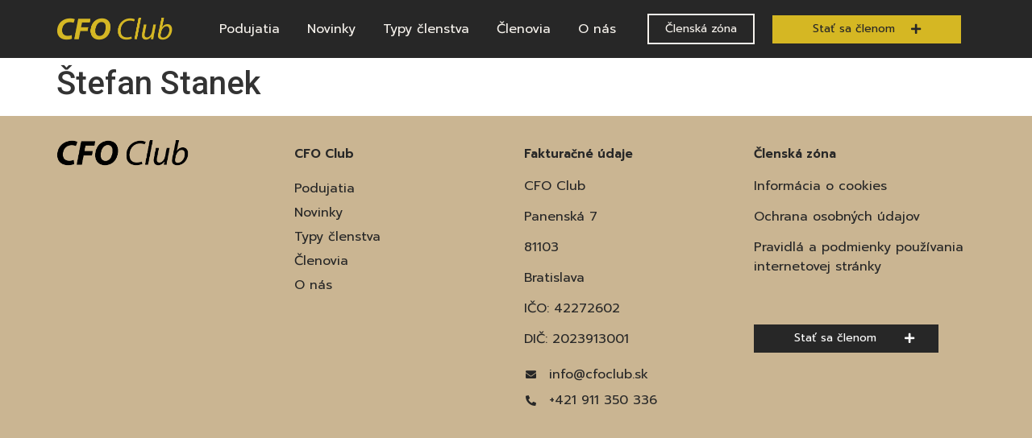

--- FILE ---
content_type: text/html; charset=UTF-8
request_url: https://cfoclub.sk/member/stefan-stanek-cfo-zse/
body_size: 12674
content:
<!doctype html>
<html lang="sk-SK">
<head>
	<meta charset="UTF-8">
	<meta name="viewport" content="width=device-width, initial-scale=1">
	<link rel="profile" href="https://gmpg.org/xfn/11">
	<meta name='robots' content='noindex, nofollow' />

	<!-- This site is optimized with the Yoast SEO plugin v24.9 - https://yoast.com/wordpress/plugins/seo/ -->
	<title>Štefan Stanek - CFO Club</title>
	<meta name="description" content="Štefan Stanek CFO ZSE člen CFO Clubu" />
	<meta property="og:locale" content="sk_SK" />
	<meta property="og:type" content="article" />
	<meta property="og:title" content="Štefan Stanek - CFO Club" />
	<meta property="og:description" content="Štefan Stanek CFO ZSE člen CFO Clubu" />
	<meta property="og:url" content="https://cfoclub.sk/member/stefan-stanek-cfo-zse/" />
	<meta property="og:site_name" content="CFO Club" />
	<meta property="article:modified_time" content="2024-02-28T15:57:44+00:00" />
	<meta property="og:image" content="https://cfoclub.sk/wp-content/uploads/2024/02/Stefan-Stanek.jpg" />
	<meta property="og:image:width" content="244" />
	<meta property="og:image:height" content="244" />
	<meta property="og:image:type" content="image/jpeg" />
	<meta name="twitter:card" content="summary_large_image" />
	<meta name="twitter:label1" content="Predpokladaný čas čítania" />
	<meta name="twitter:data1" content="1 minúta" />
	<script type="application/ld+json" class="yoast-schema-graph">{"@context":"https://schema.org","@graph":[{"@type":"WebPage","@id":"https://cfoclub.sk/member/stefan-stanek-cfo-zse/","url":"https://cfoclub.sk/member/stefan-stanek-cfo-zse/","name":"Štefan Stanek - CFO Club","isPartOf":{"@id":"https://cfoclub.sk/#website"},"primaryImageOfPage":{"@id":"https://cfoclub.sk/member/stefan-stanek-cfo-zse/#primaryimage"},"image":{"@id":"https://cfoclub.sk/member/stefan-stanek-cfo-zse/#primaryimage"},"thumbnailUrl":"https://cfoclub.sk/wp-content/uploads/2024/02/Stefan-Stanek.jpg","datePublished":"2024-02-28T15:57:43+00:00","dateModified":"2024-02-28T15:57:44+00:00","description":"Štefan Stanek CFO ZSE člen CFO Clubu","breadcrumb":{"@id":"https://cfoclub.sk/member/stefan-stanek-cfo-zse/#breadcrumb"},"inLanguage":"sk-SK","potentialAction":[{"@type":"ReadAction","target":["https://cfoclub.sk/member/stefan-stanek-cfo-zse/"]}]},{"@type":"ImageObject","inLanguage":"sk-SK","@id":"https://cfoclub.sk/member/stefan-stanek-cfo-zse/#primaryimage","url":"https://cfoclub.sk/wp-content/uploads/2024/02/Stefan-Stanek.jpg","contentUrl":"https://cfoclub.sk/wp-content/uploads/2024/02/Stefan-Stanek.jpg","width":244,"height":244,"caption":"Štefan Stanek CFO ZSE"},{"@type":"BreadcrumbList","@id":"https://cfoclub.sk/member/stefan-stanek-cfo-zse/#breadcrumb","itemListElement":[{"@type":"ListItem","position":1,"name":"Domovská stránka","item":"https://cfoclub.sk/"},{"@type":"ListItem","position":2,"name":"Štefan Stanek"}]},{"@type":"WebSite","@id":"https://cfoclub.sk/#website","url":"https://cfoclub.sk/","name":"CFO Club","description":"CFO Club je odborným garantom a mediálnym partnerom najväčšieho a najprestížnejšíieho podujatia pre CFOs na Slovensku a v Čechách","publisher":{"@id":"https://cfoclub.sk/#organization"},"potentialAction":[{"@type":"SearchAction","target":{"@type":"EntryPoint","urlTemplate":"https://cfoclub.sk/?s={search_term_string}"},"query-input":{"@type":"PropertyValueSpecification","valueRequired":true,"valueName":"search_term_string"}}],"inLanguage":"sk-SK"},{"@type":"Organization","@id":"https://cfoclub.sk/#organization","name":"CFO Club","url":"https://cfoclub.sk/","logo":{"@type":"ImageObject","inLanguage":"sk-SK","@id":"https://cfoclub.sk/#/schema/logo/image/","url":"https://cfoclub.sk/wp-content/uploads/2021/09/logo.png","contentUrl":"https://cfoclub.sk/wp-content/uploads/2021/09/logo.png","width":569,"height":112,"caption":"CFO Club"},"image":{"@id":"https://cfoclub.sk/#/schema/logo/image/"}}]}</script>
	<!-- / Yoast SEO plugin. -->


<link rel="alternate" type="application/rss+xml" title="RSS kanál: CFO Club &raquo;" href="https://cfoclub.sk/feed/" />
<link rel="alternate" type="application/rss+xml" title="RSS kanál komentárov webu CFO Club &raquo;" href="https://cfoclub.sk/comments/feed/" />
<link rel="alternate" title="oEmbed (JSON)" type="application/json+oembed" href="https://cfoclub.sk/wp-json/oembed/1.0/embed?url=https%3A%2F%2Fcfoclub.sk%2Fmember%2Fstefan-stanek-cfo-zse%2F" />
<link rel="alternate" title="oEmbed (XML)" type="text/xml+oembed" href="https://cfoclub.sk/wp-json/oembed/1.0/embed?url=https%3A%2F%2Fcfoclub.sk%2Fmember%2Fstefan-stanek-cfo-zse%2F&#038;format=xml" />
<style id='wp-img-auto-sizes-contain-inline-css' type='text/css'>
img:is([sizes=auto i],[sizes^="auto," i]){contain-intrinsic-size:3000px 1500px}
/*# sourceURL=wp-img-auto-sizes-contain-inline-css */
</style>
<link rel='stylesheet' id='style-handle-css' href='https://cfoclub.sk/wp-content/plugins/webgate-cfo-club-plugin/assets/css/styles.css?ver=1.0.4' type='text/css' media='all' />
<style id='wp-emoji-styles-inline-css' type='text/css'>

	img.wp-smiley, img.emoji {
		display: inline !important;
		border: none !important;
		box-shadow: none !important;
		height: 1em !important;
		width: 1em !important;
		margin: 0 0.07em !important;
		vertical-align: -0.1em !important;
		background: none !important;
		padding: 0 !important;
	}
/*# sourceURL=wp-emoji-styles-inline-css */
</style>
<link rel='stylesheet' id='wp-block-library-css' href='https://cfoclub.sk/wp-includes/css/dist/block-library/style.min.css?ver=6.9' type='text/css' media='all' />
<style id='global-styles-inline-css' type='text/css'>
:root{--wp--preset--aspect-ratio--square: 1;--wp--preset--aspect-ratio--4-3: 4/3;--wp--preset--aspect-ratio--3-4: 3/4;--wp--preset--aspect-ratio--3-2: 3/2;--wp--preset--aspect-ratio--2-3: 2/3;--wp--preset--aspect-ratio--16-9: 16/9;--wp--preset--aspect-ratio--9-16: 9/16;--wp--preset--color--black: #000000;--wp--preset--color--cyan-bluish-gray: #abb8c3;--wp--preset--color--white: #ffffff;--wp--preset--color--pale-pink: #f78da7;--wp--preset--color--vivid-red: #cf2e2e;--wp--preset--color--luminous-vivid-orange: #ff6900;--wp--preset--color--luminous-vivid-amber: #fcb900;--wp--preset--color--light-green-cyan: #7bdcb5;--wp--preset--color--vivid-green-cyan: #00d084;--wp--preset--color--pale-cyan-blue: #8ed1fc;--wp--preset--color--vivid-cyan-blue: #0693e3;--wp--preset--color--vivid-purple: #9b51e0;--wp--preset--gradient--vivid-cyan-blue-to-vivid-purple: linear-gradient(135deg,rgb(6,147,227) 0%,rgb(155,81,224) 100%);--wp--preset--gradient--light-green-cyan-to-vivid-green-cyan: linear-gradient(135deg,rgb(122,220,180) 0%,rgb(0,208,130) 100%);--wp--preset--gradient--luminous-vivid-amber-to-luminous-vivid-orange: linear-gradient(135deg,rgb(252,185,0) 0%,rgb(255,105,0) 100%);--wp--preset--gradient--luminous-vivid-orange-to-vivid-red: linear-gradient(135deg,rgb(255,105,0) 0%,rgb(207,46,46) 100%);--wp--preset--gradient--very-light-gray-to-cyan-bluish-gray: linear-gradient(135deg,rgb(238,238,238) 0%,rgb(169,184,195) 100%);--wp--preset--gradient--cool-to-warm-spectrum: linear-gradient(135deg,rgb(74,234,220) 0%,rgb(151,120,209) 20%,rgb(207,42,186) 40%,rgb(238,44,130) 60%,rgb(251,105,98) 80%,rgb(254,248,76) 100%);--wp--preset--gradient--blush-light-purple: linear-gradient(135deg,rgb(255,206,236) 0%,rgb(152,150,240) 100%);--wp--preset--gradient--blush-bordeaux: linear-gradient(135deg,rgb(254,205,165) 0%,rgb(254,45,45) 50%,rgb(107,0,62) 100%);--wp--preset--gradient--luminous-dusk: linear-gradient(135deg,rgb(255,203,112) 0%,rgb(199,81,192) 50%,rgb(65,88,208) 100%);--wp--preset--gradient--pale-ocean: linear-gradient(135deg,rgb(255,245,203) 0%,rgb(182,227,212) 50%,rgb(51,167,181) 100%);--wp--preset--gradient--electric-grass: linear-gradient(135deg,rgb(202,248,128) 0%,rgb(113,206,126) 100%);--wp--preset--gradient--midnight: linear-gradient(135deg,rgb(2,3,129) 0%,rgb(40,116,252) 100%);--wp--preset--font-size--small: 13px;--wp--preset--font-size--medium: 20px;--wp--preset--font-size--large: 36px;--wp--preset--font-size--x-large: 42px;--wp--preset--spacing--20: 0.44rem;--wp--preset--spacing--30: 0.67rem;--wp--preset--spacing--40: 1rem;--wp--preset--spacing--50: 1.5rem;--wp--preset--spacing--60: 2.25rem;--wp--preset--spacing--70: 3.38rem;--wp--preset--spacing--80: 5.06rem;--wp--preset--shadow--natural: 6px 6px 9px rgba(0, 0, 0, 0.2);--wp--preset--shadow--deep: 12px 12px 50px rgba(0, 0, 0, 0.4);--wp--preset--shadow--sharp: 6px 6px 0px rgba(0, 0, 0, 0.2);--wp--preset--shadow--outlined: 6px 6px 0px -3px rgb(255, 255, 255), 6px 6px rgb(0, 0, 0);--wp--preset--shadow--crisp: 6px 6px 0px rgb(0, 0, 0);}:where(.is-layout-flex){gap: 0.5em;}:where(.is-layout-grid){gap: 0.5em;}body .is-layout-flex{display: flex;}.is-layout-flex{flex-wrap: wrap;align-items: center;}.is-layout-flex > :is(*, div){margin: 0;}body .is-layout-grid{display: grid;}.is-layout-grid > :is(*, div){margin: 0;}:where(.wp-block-columns.is-layout-flex){gap: 2em;}:where(.wp-block-columns.is-layout-grid){gap: 2em;}:where(.wp-block-post-template.is-layout-flex){gap: 1.25em;}:where(.wp-block-post-template.is-layout-grid){gap: 1.25em;}.has-black-color{color: var(--wp--preset--color--black) !important;}.has-cyan-bluish-gray-color{color: var(--wp--preset--color--cyan-bluish-gray) !important;}.has-white-color{color: var(--wp--preset--color--white) !important;}.has-pale-pink-color{color: var(--wp--preset--color--pale-pink) !important;}.has-vivid-red-color{color: var(--wp--preset--color--vivid-red) !important;}.has-luminous-vivid-orange-color{color: var(--wp--preset--color--luminous-vivid-orange) !important;}.has-luminous-vivid-amber-color{color: var(--wp--preset--color--luminous-vivid-amber) !important;}.has-light-green-cyan-color{color: var(--wp--preset--color--light-green-cyan) !important;}.has-vivid-green-cyan-color{color: var(--wp--preset--color--vivid-green-cyan) !important;}.has-pale-cyan-blue-color{color: var(--wp--preset--color--pale-cyan-blue) !important;}.has-vivid-cyan-blue-color{color: var(--wp--preset--color--vivid-cyan-blue) !important;}.has-vivid-purple-color{color: var(--wp--preset--color--vivid-purple) !important;}.has-black-background-color{background-color: var(--wp--preset--color--black) !important;}.has-cyan-bluish-gray-background-color{background-color: var(--wp--preset--color--cyan-bluish-gray) !important;}.has-white-background-color{background-color: var(--wp--preset--color--white) !important;}.has-pale-pink-background-color{background-color: var(--wp--preset--color--pale-pink) !important;}.has-vivid-red-background-color{background-color: var(--wp--preset--color--vivid-red) !important;}.has-luminous-vivid-orange-background-color{background-color: var(--wp--preset--color--luminous-vivid-orange) !important;}.has-luminous-vivid-amber-background-color{background-color: var(--wp--preset--color--luminous-vivid-amber) !important;}.has-light-green-cyan-background-color{background-color: var(--wp--preset--color--light-green-cyan) !important;}.has-vivid-green-cyan-background-color{background-color: var(--wp--preset--color--vivid-green-cyan) !important;}.has-pale-cyan-blue-background-color{background-color: var(--wp--preset--color--pale-cyan-blue) !important;}.has-vivid-cyan-blue-background-color{background-color: var(--wp--preset--color--vivid-cyan-blue) !important;}.has-vivid-purple-background-color{background-color: var(--wp--preset--color--vivid-purple) !important;}.has-black-border-color{border-color: var(--wp--preset--color--black) !important;}.has-cyan-bluish-gray-border-color{border-color: var(--wp--preset--color--cyan-bluish-gray) !important;}.has-white-border-color{border-color: var(--wp--preset--color--white) !important;}.has-pale-pink-border-color{border-color: var(--wp--preset--color--pale-pink) !important;}.has-vivid-red-border-color{border-color: var(--wp--preset--color--vivid-red) !important;}.has-luminous-vivid-orange-border-color{border-color: var(--wp--preset--color--luminous-vivid-orange) !important;}.has-luminous-vivid-amber-border-color{border-color: var(--wp--preset--color--luminous-vivid-amber) !important;}.has-light-green-cyan-border-color{border-color: var(--wp--preset--color--light-green-cyan) !important;}.has-vivid-green-cyan-border-color{border-color: var(--wp--preset--color--vivid-green-cyan) !important;}.has-pale-cyan-blue-border-color{border-color: var(--wp--preset--color--pale-cyan-blue) !important;}.has-vivid-cyan-blue-border-color{border-color: var(--wp--preset--color--vivid-cyan-blue) !important;}.has-vivid-purple-border-color{border-color: var(--wp--preset--color--vivid-purple) !important;}.has-vivid-cyan-blue-to-vivid-purple-gradient-background{background: var(--wp--preset--gradient--vivid-cyan-blue-to-vivid-purple) !important;}.has-light-green-cyan-to-vivid-green-cyan-gradient-background{background: var(--wp--preset--gradient--light-green-cyan-to-vivid-green-cyan) !important;}.has-luminous-vivid-amber-to-luminous-vivid-orange-gradient-background{background: var(--wp--preset--gradient--luminous-vivid-amber-to-luminous-vivid-orange) !important;}.has-luminous-vivid-orange-to-vivid-red-gradient-background{background: var(--wp--preset--gradient--luminous-vivid-orange-to-vivid-red) !important;}.has-very-light-gray-to-cyan-bluish-gray-gradient-background{background: var(--wp--preset--gradient--very-light-gray-to-cyan-bluish-gray) !important;}.has-cool-to-warm-spectrum-gradient-background{background: var(--wp--preset--gradient--cool-to-warm-spectrum) !important;}.has-blush-light-purple-gradient-background{background: var(--wp--preset--gradient--blush-light-purple) !important;}.has-blush-bordeaux-gradient-background{background: var(--wp--preset--gradient--blush-bordeaux) !important;}.has-luminous-dusk-gradient-background{background: var(--wp--preset--gradient--luminous-dusk) !important;}.has-pale-ocean-gradient-background{background: var(--wp--preset--gradient--pale-ocean) !important;}.has-electric-grass-gradient-background{background: var(--wp--preset--gradient--electric-grass) !important;}.has-midnight-gradient-background{background: var(--wp--preset--gradient--midnight) !important;}.has-small-font-size{font-size: var(--wp--preset--font-size--small) !important;}.has-medium-font-size{font-size: var(--wp--preset--font-size--medium) !important;}.has-large-font-size{font-size: var(--wp--preset--font-size--large) !important;}.has-x-large-font-size{font-size: var(--wp--preset--font-size--x-large) !important;}
/*# sourceURL=global-styles-inline-css */
</style>

<style id='classic-theme-styles-inline-css' type='text/css'>
/*! This file is auto-generated */
.wp-block-button__link{color:#fff;background-color:#32373c;border-radius:9999px;box-shadow:none;text-decoration:none;padding:calc(.667em + 2px) calc(1.333em + 2px);font-size:1.125em}.wp-block-file__button{background:#32373c;color:#fff;text-decoration:none}
/*# sourceURL=/wp-includes/css/classic-themes.min.css */
</style>
<link rel='stylesheet' id='hello-elementor-css' href='https://cfoclub.sk/wp-content/themes/hello-elementor/style.min.css?ver=3.0.2' type='text/css' media='all' />
<link rel='stylesheet' id='hello-elementor-theme-style-css' href='https://cfoclub.sk/wp-content/themes/hello-elementor/theme.min.css?ver=3.0.2' type='text/css' media='all' />
<link rel='stylesheet' id='hello-elementor-header-footer-css' href='https://cfoclub.sk/wp-content/themes/hello-elementor/header-footer.min.css?ver=3.0.2' type='text/css' media='all' />
<link rel='stylesheet' id='elementor-frontend-css' href='https://cfoclub.sk/wp-content/plugins/elementor/assets/css/frontend-lite.min.css?ver=3.12.1' type='text/css' media='all' />
<link rel='stylesheet' id='elementor-post-5-css' href='https://cfoclub.sk/wp-content/uploads/elementor/css/post-5.css?ver=1682583753' type='text/css' media='all' />
<link rel='stylesheet' id='elementor-icons-css' href='https://cfoclub.sk/wp-content/plugins/elementor/assets/lib/eicons/css/elementor-icons.min.css?ver=5.18.0' type='text/css' media='all' />
<link rel='stylesheet' id='swiper-css' href='https://cfoclub.sk/wp-content/plugins/elementor/assets/lib/swiper/css/swiper.min.css?ver=5.3.6' type='text/css' media='all' />
<link rel='stylesheet' id='elementor-pro-css' href='https://cfoclub.sk/wp-content/plugins/elementor-pro/assets/css/frontend-lite.min.css?ver=3.12.3' type='text/css' media='all' />
<link rel='stylesheet' id='elementor-global-css' href='https://cfoclub.sk/wp-content/uploads/elementor/css/global.css?ver=1682583756' type='text/css' media='all' />
<link rel='stylesheet' id='elementor-post-15-css' href='https://cfoclub.sk/wp-content/uploads/elementor/css/post-15.css?ver=1682583749' type='text/css' media='all' />
<link rel='stylesheet' id='elementor-post-18-css' href='https://cfoclub.sk/wp-content/uploads/elementor/css/post-18.css?ver=1692098754' type='text/css' media='all' />
<link rel='stylesheet' id='hello-elementor-child-style-css' href='https://cfoclub.sk/wp-content/themes/hello-theme-child-master/style.css?ver=1.0.0' type='text/css' media='all' />
<link rel='stylesheet' id='eael-general-css' href='https://cfoclub.sk/wp-content/plugins/essential-addons-for-elementor-lite/assets/front-end/css/view/general.min.css?ver=5.7.2' type='text/css' media='all' />
<link rel='stylesheet' id='google-fonts-1-css' href='https://fonts.googleapis.com/css?family=Prompt%3A100%2C100italic%2C200%2C200italic%2C300%2C300italic%2C400%2C400italic%2C500%2C500italic%2C600%2C600italic%2C700%2C700italic%2C800%2C800italic%2C900%2C900italic%7CTenor+Sans%3A100%2C100italic%2C200%2C200italic%2C300%2C300italic%2C400%2C400italic%2C500%2C500italic%2C600%2C600italic%2C700%2C700italic%2C800%2C800italic%2C900%2C900italic%7CRoboto%3A100%2C100italic%2C200%2C200italic%2C300%2C300italic%2C400%2C400italic%2C500%2C500italic%2C600%2C600italic%2C700%2C700italic%2C800%2C800italic%2C900%2C900italic&#038;display=auto&#038;subset=latin-ext&#038;ver=6.9' type='text/css' media='all' />
<link rel='stylesheet' id='elementor-icons-shared-0-css' href='https://cfoclub.sk/wp-content/plugins/elementor/assets/lib/font-awesome/css/fontawesome.min.css?ver=5.15.3' type='text/css' media='all' />
<link rel='stylesheet' id='elementor-icons-fa-solid-css' href='https://cfoclub.sk/wp-content/plugins/elementor/assets/lib/font-awesome/css/solid.min.css?ver=5.15.3' type='text/css' media='all' />
<link rel="preconnect" href="https://fonts.gstatic.com/" crossorigin><script src="https://cfoclub.sk/wp-includes/js/jquery/jquery.min.js?ver=3.7.1" id="jquery-core-js"></script>
<script src="https://cfoclub.sk/wp-includes/js/jquery/jquery-migrate.min.js?ver=3.4.1" id="jquery-migrate-js"></script>
<link rel="https://api.w.org/" href="https://cfoclub.sk/wp-json/" /><link rel="alternate" title="JSON" type="application/json" href="https://cfoclub.sk/wp-json/wp/v2/member/3010" /><link rel="EditURI" type="application/rsd+xml" title="RSD" href="https://cfoclub.sk/xmlrpc.php?rsd" />
<meta name="generator" content="WordPress 6.9" />
<link rel='shortlink' href='https://cfoclub.sk/?p=3010' />
<!-- HEADER CODE -->
<meta name="generator" content="Elementor 3.12.1; features: e_dom_optimization, e_optimized_assets_loading, e_optimized_css_loading, a11y_improvements, additional_custom_breakpoints; settings: css_print_method-external, google_font-enabled, font_display-auto">
<!-- Google Tag Manager -->
<script>(function(w,d,s,l,i){w[l]=w[l]||[];w[l].push({'gtm.start':
new Date().getTime(),event:'gtm.js'});var f=d.getElementsByTagName(s)[0],
j=d.createElement(s),dl=l!='dataLayer'?'&l='+l:'';j.async=true;j.src=
'https://www.googletagmanager.com/gtm.js?id='+i+dl;f.parentNode.insertBefore(j,f);
})(window,document,'script','dataLayer','GTM-TW6H3W2');</script>
<!-- End Google Tag Manager -->
<link rel="icon" href="https://cfoclub.sk/wp-content/uploads/2022/07/cropped-Screenshot-2022-07-25-at-10.14.30-32x32.png" sizes="32x32" />
<link rel="icon" href="https://cfoclub.sk/wp-content/uploads/2022/07/cropped-Screenshot-2022-07-25-at-10.14.30-192x192.png" sizes="192x192" />
<link rel="apple-touch-icon" href="https://cfoclub.sk/wp-content/uploads/2022/07/cropped-Screenshot-2022-07-25-at-10.14.30-180x180.png" />
<meta name="msapplication-TileImage" content="https://cfoclub.sk/wp-content/uploads/2022/07/cropped-Screenshot-2022-07-25-at-10.14.30-270x270.png" />
		<style id="wp-custom-css">
			section[data-event-location='online'] {
    display: none;
}

.cfo-members-wrapper {
    display: grid;
    grid-template-columns: 1fr 1fr 1fr 1fr;
    gap: 32px;
    margin: 0 !important;
    max-width: 1140px;
	align-items: flex-start;
}

@media (max-width: 768px) {
    .cfo-members-wrapper {
        grid-template-columns: 1fr 1fr;
        gap: 16px;
    }
}

.cfo-members-wrapper .cfo-member {
    padding: initial !important;
}

.cfo-members-wrapper .cfo-member-wrapper {
    width: initial !important;
	margin-bottom: 0!important;
	margin-top: 0!important;
}

.cfo-members-wrapper .cfo-member-wrapper {
    border: none !important;
}

.cfo-members-wrapper .member-foto {
    aspect-ratio: 1;
    height: initial !important;
    margin-bottom: 20px !important;
}

.cfo-members-wrapper .member-name {
    margin-bottom: 20px !important;
}

.cfo-members-wrapper .member-company-name {
    line-height: 1 !important;
}

.cfo-events-wrapper {
    display: grid;
    grid-template-columns: 1fr 1fr 1fr 1fr;
    gap: 16px;
    margin: 0 !important;
    max-width: 1140px;
}

@media(max-width: 768px) {
    .cfo-events-wrapper {
        grid-template-columns: 1fr 1fr;
    }
}

@media(max-width: 520px) {
    .cfo-events-wrapper {
        grid-template-columns: 1fr;
    }
}

.event-item,
.cfo-events-wrapper {
    margin: 0 !important;
}

.members-inner-section .elementor-container {
    display: grid;
    grid-template-columns: 1fr 1fr 1fr 1fr;
    gap: 32px;
}

@media(max-width: 768px) {
    .members-inner-section .elementor-container {
        grid-template-columns: 1fr 1fr;
        gap: 16px;
    }
}

html .members-inner-section .elementor-column {
    width: 100% !important;
}

.members-inner-section img {
    width: 100%;
}

.members-inner-section .elementor-heading-title a::after {
    content: '';
    inset: 0;
    position: absolute;
    z-index: 1;
    display: block;
}

.members-inner-section .elementor-column {
    display: relative;
}

.members-inner-section .elementor-widget-heading {
    position: initial;
}

@media screen and (max-width: 768px) {
	.cfo-events-wrapper {
			grid-template-columns: 1fr!important;
	}
}

@media screen and (min-width: 768px) {
	.cfo-events-wrapper .event-item {
		max-width: initial!important;
}

}		</style>
		<link rel='stylesheet' id='elementor-post-322-css' href='https://cfoclub.sk/wp-content/uploads/elementor/css/post-322.css?ver=1682583752' type='text/css' media='all' />
<link rel='stylesheet' id='e-animations-css' href='https://cfoclub.sk/wp-content/plugins/elementor/assets/lib/animations/animations.min.css?ver=3.12.1' type='text/css' media='all' />
</head>
<body class="wp-singular member-template-default single single-member postid-3010 wp-custom-logo wp-theme-hello-elementor wp-child-theme-hello-theme-child-master elementor-default elementor-kit-5">

<!-- BODY START CODE -->
<!-- Google Tag Manager (noscript) -->
<noscript><iframe src="https://www.googletagmanager.com/ns.html?id=GTM-TW6H3W2"
height="0" width="0" style="display:none;visibility:hidden"></iframe></noscript>
<!-- End Google Tag Manager (noscript) -->

<a class="skip-link screen-reader-text" href="#content">Preskočiť na obsah</a>

		<div data-elementor-type="header" data-elementor-id="15" class="elementor elementor-15 elementor-location-header">
								<section data-particle_enable="false" data-particle-mobile-disabled="false" class="elementor-section elementor-top-section elementor-element elementor-element-19545e6 elementor-section-content-middle elementor-hidden-mobile elementor-section-boxed elementor-section-height-default elementor-section-height-default" data-id="19545e6" data-element_type="section" data-settings="{&quot;background_background&quot;:&quot;classic&quot;,&quot;sticky&quot;:&quot;top&quot;,&quot;sticky_on&quot;:[&quot;desktop&quot;,&quot;tablet&quot;,&quot;mobile&quot;],&quot;sticky_offset&quot;:0,&quot;sticky_effects_offset&quot;:0}">
						<div class="elementor-container elementor-column-gap-default">
					<div class="elementor-column elementor-col-33 elementor-top-column elementor-element elementor-element-9e55170" data-id="9e55170" data-element_type="column">
			<div class="elementor-widget-wrap elementor-element-populated">
								<div class="elementor-element elementor-element-ee336df elementor-widget elementor-widget-theme-site-logo elementor-widget-image" data-id="ee336df" data-element_type="widget" data-widget_type="theme-site-logo.default">
				<div class="elementor-widget-container">
			<style>/*! elementor - v3.12.1 - 02-04-2023 */
.elementor-widget-image{text-align:center}.elementor-widget-image a{display:inline-block}.elementor-widget-image a img[src$=".svg"]{width:48px}.elementor-widget-image img{vertical-align:middle;display:inline-block}</style>								<a href="https://cfoclub.sk">
			<img width="569" height="112" src="https://cfoclub.sk/wp-content/uploads/2021/09/logo.png" class="attachment-full size-full wp-image-1874" alt="" srcset="https://cfoclub.sk/wp-content/uploads/2021/09/logo.png 569w, https://cfoclub.sk/wp-content/uploads/2021/09/logo-300x59.png 300w" sizes="(max-width: 569px) 100vw, 569px" />				</a>
											</div>
				</div>
					</div>
		</div>
				<div class="elementor-column elementor-col-33 elementor-top-column elementor-element elementor-element-e88a22d" data-id="e88a22d" data-element_type="column">
			<div class="elementor-widget-wrap elementor-element-populated">
								<div class="elementor-element elementor-element-7158aa8 elementor-nav-menu__align-center elementor-nav-menu--stretch elementor-nav-menu__text-align-center elementor-widget-mobile__width-auto elementor-hidden-mobile elementor-hidden-tablet elementor-nav-menu--dropdown-tablet elementor-widget elementor-widget-nav-menu" data-id="7158aa8" data-element_type="widget" data-settings="{&quot;full_width&quot;:&quot;stretch&quot;,&quot;layout&quot;:&quot;horizontal&quot;,&quot;submenu_icon&quot;:{&quot;value&quot;:&quot;&lt;i class=\&quot;fas fa-caret-down\&quot;&gt;&lt;\/i&gt;&quot;,&quot;library&quot;:&quot;fa-solid&quot;}}" data-widget_type="nav-menu.default">
				<div class="elementor-widget-container">
			<link rel="stylesheet" href="https://cfoclub.sk/wp-content/plugins/elementor-pro/assets/css/widget-nav-menu.min.css">			<nav class="elementor-nav-menu--main elementor-nav-menu__container elementor-nav-menu--layout-horizontal e--pointer-underline e--animation-fade">
				<ul id="menu-1-7158aa8" class="elementor-nav-menu"><li class="menu-item menu-item-type-post_type menu-item-object-page menu-item-48"><a href="https://cfoclub.sk/podujatia/" class="elementor-item">Podujatia</a></li>
<li class="menu-item menu-item-type-custom menu-item-object-custom menu-item-977"><a target="_blank" href="/#novinky" class="elementor-item elementor-item-anchor">Novinky</a></li>
<li class="menu-item menu-item-type-custom menu-item-object-custom menu-item-700"><a href="/#typy-clenstva" class="elementor-item elementor-item-anchor">Typy členstva</a></li>
<li class="menu-item menu-item-type-post_type menu-item-object-page menu-item-61"><a href="https://cfoclub.sk/clenovia/" class="elementor-item">Členovia</a></li>
<li class="menu-item menu-item-type-post_type menu-item-object-page menu-item-60"><a href="https://cfoclub.sk/o-nas/" class="elementor-item">O nás</a></li>
</ul>			</nav>
						<nav class="elementor-nav-menu--dropdown elementor-nav-menu__container" aria-hidden="true">
				<ul id="menu-2-7158aa8" class="elementor-nav-menu"><li class="menu-item menu-item-type-post_type menu-item-object-page menu-item-48"><a href="https://cfoclub.sk/podujatia/" class="elementor-item" tabindex="-1">Podujatia</a></li>
<li class="menu-item menu-item-type-custom menu-item-object-custom menu-item-977"><a target="_blank" href="/#novinky" class="elementor-item elementor-item-anchor" tabindex="-1">Novinky</a></li>
<li class="menu-item menu-item-type-custom menu-item-object-custom menu-item-700"><a href="/#typy-clenstva" class="elementor-item elementor-item-anchor" tabindex="-1">Typy členstva</a></li>
<li class="menu-item menu-item-type-post_type menu-item-object-page menu-item-61"><a href="https://cfoclub.sk/clenovia/" class="elementor-item" tabindex="-1">Členovia</a></li>
<li class="menu-item menu-item-type-post_type menu-item-object-page menu-item-60"><a href="https://cfoclub.sk/o-nas/" class="elementor-item" tabindex="-1">O nás</a></li>
</ul>			</nav>
				</div>
				</div>
					</div>
		</div>
				<div class="elementor-column elementor-col-33 elementor-top-column elementor-element elementor-element-d68c0f5" data-id="d68c0f5" data-element_type="column">
			<div class="elementor-widget-wrap elementor-element-populated">
								<div class="elementor-element elementor-element-f0408bc elementor-align-justify elementor-mobile-align-justify elementor-hidden-tablet elementor-hidden-mobile elementor-widget__width-auto elementor-widget elementor-widget-button" data-id="f0408bc" data-element_type="widget" data-widget_type="button.default">
				<div class="elementor-widget-container">
					<div class="elementor-button-wrapper">
			<a href="/clenska-zona/" class="elementor-button-link elementor-button elementor-size-xs" role="button">
						<span class="elementor-button-content-wrapper">
						<span class="elementor-button-text">Členská zóna </span>
		</span>
					</a>
		</div>
				</div>
				</div>
				<div class="elementor-element elementor-element-4ef03e1 elementor-align-justify elementor-hidden-tablet elementor-hidden-mobile elementor-widget__width-auto elementor-widget elementor-widget-button" data-id="4ef03e1" data-element_type="widget" data-widget_type="button.default">
				<div class="elementor-widget-container">
					<div class="elementor-button-wrapper">
			<a href="/stat-sa-clenom" class="elementor-button-link elementor-button elementor-size-xs" role="button">
						<span class="elementor-button-content-wrapper">
							<span class="elementor-button-icon elementor-align-icon-right">
				<i aria-hidden="true" class="fas fa-plus"></i>			</span>
						<span class="elementor-button-text">Stať sa členom </span>
		</span>
					</a>
		</div>
				</div>
				</div>
					</div>
		</div>
							</div>
		</section>
				<section data-particle_enable="false" data-particle-mobile-disabled="false" class="elementor-section elementor-top-section elementor-element elementor-element-fbdece2 elementor-section-content-middle elementor-hidden-desktop elementor-hidden-tablet elementor-section-boxed elementor-section-height-default elementor-section-height-default" data-id="fbdece2" data-element_type="section" data-settings="{&quot;background_background&quot;:&quot;classic&quot;,&quot;sticky&quot;:&quot;top&quot;,&quot;sticky_on&quot;:[&quot;desktop&quot;,&quot;tablet&quot;,&quot;mobile&quot;],&quot;sticky_offset&quot;:0,&quot;sticky_effects_offset&quot;:0}">
						<div class="elementor-container elementor-column-gap-default">
					<div class="elementor-column elementor-col-50 elementor-top-column elementor-element elementor-element-afcc40b" data-id="afcc40b" data-element_type="column">
			<div class="elementor-widget-wrap elementor-element-populated">
								<div class="elementor-element elementor-element-7b545c5 elementor-widget elementor-widget-theme-site-logo elementor-widget-image" data-id="7b545c5" data-element_type="widget" data-widget_type="theme-site-logo.default">
				<div class="elementor-widget-container">
											<a href="https://cfoclub.sk">
			<img width="569" height="112" src="https://cfoclub.sk/wp-content/uploads/2021/09/logo.png" class="attachment-full size-full wp-image-1874" alt="" srcset="https://cfoclub.sk/wp-content/uploads/2021/09/logo.png 569w, https://cfoclub.sk/wp-content/uploads/2021/09/logo-300x59.png 300w" sizes="(max-width: 569px) 100vw, 569px" />				</a>
											</div>
				</div>
					</div>
		</div>
				<div class="elementor-column elementor-col-50 elementor-top-column elementor-element elementor-element-3d9a9fe" data-id="3d9a9fe" data-element_type="column">
			<div class="elementor-widget-wrap elementor-element-populated">
								<div class="elementor-element elementor-element-708ec08 elementor-mobile-align-right elementor-tablet-align-right elementor-hidden-desktop elementor-widget elementor-widget-button" data-id="708ec08" data-element_type="widget" data-settings="{&quot;_animation_mobile&quot;:&quot;fadeIn&quot;}" data-widget_type="button.default">
				<div class="elementor-widget-container">
					<div class="elementor-button-wrapper">
			<a href="#elementor-action%3Aaction%3Dpopup%3Aopen%26settings%3DeyJpZCI6IjMyMiIsInRvZ2dsZSI6ZmFsc2V9" class="elementor-button-link elementor-button elementor-size-md" role="button">
						<span class="elementor-button-content-wrapper">
							<span class="elementor-button-icon elementor-align-icon-left">
				<i aria-hidden="true" class="fas fa-bars"></i>			</span>
						<span class="elementor-button-text"></span>
		</span>
					</a>
		</div>
				</div>
				</div>
					</div>
		</div>
							</div>
		</section>
						</div>
		
<main id="content" class="site-main post-3010 member type-member status-publish has-post-thumbnail hentry">

			<header class="page-header">
			<h1 class="entry-title">Štefan Stanek</h1>		</header>
	
	<div class="page-content">
				<div class="post-tags">
					</div>
			</div>

	
</main>

			<div data-elementor-type="footer" data-elementor-id="18" class="elementor elementor-18 elementor-location-footer">
								<section data-particle_enable="false" data-particle-mobile-disabled="false" class="elementor-section elementor-top-section elementor-element elementor-element-6d10e41 elementor-section-boxed elementor-section-height-default elementor-section-height-default" data-id="6d10e41" data-element_type="section" data-settings="{&quot;background_background&quot;:&quot;classic&quot;}">
						<div class="elementor-container elementor-column-gap-default">
					<div class="elementor-column elementor-col-25 elementor-top-column elementor-element elementor-element-2cfd6e2" data-id="2cfd6e2" data-element_type="column">
			<div class="elementor-widget-wrap elementor-element-populated">
								<div class="elementor-element elementor-element-2abe34f elementor-widget elementor-widget-image" data-id="2abe34f" data-element_type="widget" data-widget_type="image.default">
				<div class="elementor-widget-container">
															<img width="569" height="112" src="https://cfoclub.sk/wp-content/uploads/2021/09/logo-black.png" class="attachment-large size-large wp-image-1875" alt="" loading="lazy" srcset="https://cfoclub.sk/wp-content/uploads/2021/09/logo-black.png 569w, https://cfoclub.sk/wp-content/uploads/2021/09/logo-black-300x59.png 300w" sizes="auto, (max-width: 569px) 100vw, 569px" />															</div>
				</div>
					</div>
		</div>
				<div class="elementor-column elementor-col-25 elementor-top-column elementor-element elementor-element-2dce3cd" data-id="2dce3cd" data-element_type="column" data-settings="{&quot;background_background&quot;:&quot;classic&quot;}">
			<div class="elementor-widget-wrap elementor-element-populated">
								<div class="elementor-element elementor-element-3d86d1b elementor-hidden-mobile elementor-hidden-tablet elementor-widget elementor-widget-heading" data-id="3d86d1b" data-element_type="widget" data-widget_type="heading.default">
				<div class="elementor-widget-container">
			<style>/*! elementor - v3.12.1 - 02-04-2023 */
.elementor-heading-title{padding:0;margin:0;line-height:1}.elementor-widget-heading .elementor-heading-title[class*=elementor-size-]>a{color:inherit;font-size:inherit;line-height:inherit}.elementor-widget-heading .elementor-heading-title.elementor-size-small{font-size:15px}.elementor-widget-heading .elementor-heading-title.elementor-size-medium{font-size:19px}.elementor-widget-heading .elementor-heading-title.elementor-size-large{font-size:29px}.elementor-widget-heading .elementor-heading-title.elementor-size-xl{font-size:39px}.elementor-widget-heading .elementor-heading-title.elementor-size-xxl{font-size:59px}</style><p class="elementor-heading-title elementor-size-default">CFO Club</p>		</div>
				</div>
				<div class="elementor-element elementor-element-0afd884 elementor-nav-menu__align-left elementor-nav-menu__text-align-center elementor-nav-menu--dropdown-tablet elementor-widget elementor-widget-nav-menu" data-id="0afd884" data-element_type="widget" data-settings="{&quot;layout&quot;:&quot;vertical&quot;,&quot;submenu_icon&quot;:{&quot;value&quot;:&quot;&lt;i class=\&quot;fas fa-caret-down\&quot;&gt;&lt;\/i&gt;&quot;,&quot;library&quot;:&quot;fa-solid&quot;}}" data-widget_type="nav-menu.default">
				<div class="elementor-widget-container">
						<nav class="elementor-nav-menu--main elementor-nav-menu__container elementor-nav-menu--layout-vertical e--pointer-underline e--animation-fade">
				<ul id="menu-1-0afd884" class="elementor-nav-menu sm-vertical"><li class="menu-item menu-item-type-post_type menu-item-object-page menu-item-48"><a href="https://cfoclub.sk/podujatia/" class="elementor-item">Podujatia</a></li>
<li class="menu-item menu-item-type-custom menu-item-object-custom menu-item-977"><a target="_blank" href="/#novinky" class="elementor-item elementor-item-anchor">Novinky</a></li>
<li class="menu-item menu-item-type-custom menu-item-object-custom menu-item-700"><a href="/#typy-clenstva" class="elementor-item elementor-item-anchor">Typy členstva</a></li>
<li class="menu-item menu-item-type-post_type menu-item-object-page menu-item-61"><a href="https://cfoclub.sk/clenovia/" class="elementor-item">Členovia</a></li>
<li class="menu-item menu-item-type-post_type menu-item-object-page menu-item-60"><a href="https://cfoclub.sk/o-nas/" class="elementor-item">O nás</a></li>
</ul>			</nav>
						<nav class="elementor-nav-menu--dropdown elementor-nav-menu__container" aria-hidden="true">
				<ul id="menu-2-0afd884" class="elementor-nav-menu sm-vertical"><li class="menu-item menu-item-type-post_type menu-item-object-page menu-item-48"><a href="https://cfoclub.sk/podujatia/" class="elementor-item" tabindex="-1">Podujatia</a></li>
<li class="menu-item menu-item-type-custom menu-item-object-custom menu-item-977"><a target="_blank" href="/#novinky" class="elementor-item elementor-item-anchor" tabindex="-1">Novinky</a></li>
<li class="menu-item menu-item-type-custom menu-item-object-custom menu-item-700"><a href="/#typy-clenstva" class="elementor-item elementor-item-anchor" tabindex="-1">Typy členstva</a></li>
<li class="menu-item menu-item-type-post_type menu-item-object-page menu-item-61"><a href="https://cfoclub.sk/clenovia/" class="elementor-item" tabindex="-1">Členovia</a></li>
<li class="menu-item menu-item-type-post_type menu-item-object-page menu-item-60"><a href="https://cfoclub.sk/o-nas/" class="elementor-item" tabindex="-1">O nás</a></li>
</ul>			</nav>
				</div>
				</div>
					</div>
		</div>
				<div class="elementor-column elementor-col-25 elementor-top-column elementor-element elementor-element-0a72fa1" data-id="0a72fa1" data-element_type="column">
			<div class="elementor-widget-wrap elementor-element-populated">
								<div class="elementor-element elementor-element-57a8ca1 elementor-widget elementor-widget-heading" data-id="57a8ca1" data-element_type="widget" data-widget_type="heading.default">
				<div class="elementor-widget-container">
			<p class="elementor-heading-title elementor-size-default">Fakturačné údaje</p>		</div>
				</div>
				<div class="elementor-element elementor-element-2a9c7ed elementor-mobile-align-center elementor-tablet-align-left elementor-icon-list--layout-traditional elementor-list-item-link-full_width elementor-widget elementor-widget-icon-list" data-id="2a9c7ed" data-element_type="widget" data-widget_type="icon-list.default">
				<div class="elementor-widget-container">
			<link rel="stylesheet" href="https://cfoclub.sk/wp-content/plugins/elementor/assets/css/widget-icon-list.min.css">		<ul class="elementor-icon-list-items">
							<li class="elementor-icon-list-item">
										<span class="elementor-icon-list-text">CFO Club</span>
									</li>
								<li class="elementor-icon-list-item">
										<span class="elementor-icon-list-text">Panenská 7</span>
									</li>
								<li class="elementor-icon-list-item">
										<span class="elementor-icon-list-text">81103</span>
									</li>
								<li class="elementor-icon-list-item">
										<span class="elementor-icon-list-text">Bratislava</span>
									</li>
								<li class="elementor-icon-list-item">
										<span class="elementor-icon-list-text">IČO: 42272602</span>
									</li>
								<li class="elementor-icon-list-item">
										<span class="elementor-icon-list-text">DIČ: 2023913001</span>
									</li>
						</ul>
				</div>
				</div>
				<div class="elementor-element elementor-element-a7b83a6 elementor-mobile-align-center elementor-tablet-align-left elementor-icon-list--layout-traditional elementor-list-item-link-full_width elementor-widget elementor-widget-icon-list" data-id="a7b83a6" data-element_type="widget" data-widget_type="icon-list.default">
				<div class="elementor-widget-container">
					<ul class="elementor-icon-list-items">
							<li class="elementor-icon-list-item">
											<a href="mailto:info@cfoclub.sk">

												<span class="elementor-icon-list-icon">
							<i aria-hidden="true" class="fas fa-envelope"></i>						</span>
										<span class="elementor-icon-list-text">info@cfoclub.sk</span>
											</a>
									</li>
								<li class="elementor-icon-list-item">
											<a href="tel:+421911350336">

												<span class="elementor-icon-list-icon">
							<i aria-hidden="true" class="fas fa-phone-alt"></i>						</span>
										<span class="elementor-icon-list-text">+421 911 350 336</span>
											</a>
									</li>
						</ul>
				</div>
				</div>
					</div>
		</div>
				<div class="elementor-column elementor-col-25 elementor-top-column elementor-element elementor-element-7a9d70b" data-id="7a9d70b" data-element_type="column">
			<div class="elementor-widget-wrap elementor-element-populated">
								<div class="elementor-element elementor-element-05b92ef elementor-widget elementor-widget-heading" data-id="05b92ef" data-element_type="widget" data-widget_type="heading.default">
				<div class="elementor-widget-container">
			<p class="elementor-heading-title elementor-size-default">Členská zóna</p>		</div>
				</div>
				<div class="elementor-element elementor-element-a02c241 elementor-mobile-align-center elementor-icon-list--layout-traditional elementor-list-item-link-full_width elementor-widget elementor-widget-icon-list" data-id="a02c241" data-element_type="widget" data-widget_type="icon-list.default">
				<div class="elementor-widget-container">
					<ul class="elementor-icon-list-items">
							<li class="elementor-icon-list-item">
											<a href="/informacia-o-cookies">

											<span class="elementor-icon-list-text">Informácia o cookies</span>
											</a>
									</li>
								<li class="elementor-icon-list-item">
											<a href="/ochrana-osobnych-udajov">

											<span class="elementor-icon-list-text">Ochrana osobných údajov</span>
											</a>
									</li>
								<li class="elementor-icon-list-item">
											<a href="/pravidla-a-podmienky-pouzivania-internetovej-stranky">

											<span class="elementor-icon-list-text">Pravidlá a podmienky používania internetovej stránky</span>
											</a>
									</li>
						</ul>
				</div>
				</div>
				<div class="elementor-element elementor-element-e3dd6c1 elementor-align-left elementor-mobile-align-justify elementor-widget elementor-widget-button" data-id="e3dd6c1" data-element_type="widget" data-widget_type="button.default">
				<div class="elementor-widget-container">
					<div class="elementor-button-wrapper">
			<a href="/stat-sa-clenom" class="elementor-button-link elementor-button elementor-size-sm" role="button">
						<span class="elementor-button-content-wrapper">
							<span class="elementor-button-icon elementor-align-icon-right">
				<i aria-hidden="true" class="fas fa-plus"></i>			</span>
						<span class="elementor-button-text">Stať sa členom </span>
		</span>
					</a>
		</div>
				</div>
				</div>
					</div>
		</div>
							</div>
		</section>
						</div>
		
<script type="speculationrules">
{"prefetch":[{"source":"document","where":{"and":[{"href_matches":"/*"},{"not":{"href_matches":["/wp-*.php","/wp-admin/*","/wp-content/uploads/*","/wp-content/*","/wp-content/plugins/*","/wp-content/themes/hello-theme-child-master/*","/wp-content/themes/hello-elementor/*","/*\\?(.+)"]}},{"not":{"selector_matches":"a[rel~=\"nofollow\"]"}},{"not":{"selector_matches":".no-prefetch, .no-prefetch a"}}]},"eagerness":"conservative"}]}
</script>
 
<!-- FOOTER CODE -->
		<div data-elementor-type="popup" data-elementor-id="322" class="elementor elementor-322 elementor-location-popup" data-elementor-settings="{&quot;entrance_animation_mobile&quot;:&quot;slideInRight&quot;,&quot;exit_animation_mobile&quot;:&quot;slideInRight&quot;,&quot;entrance_animation&quot;:&quot;slideInRight&quot;,&quot;exit_animation&quot;:&quot;slideInRight&quot;,&quot;entrance_animation_duration&quot;:{&quot;unit&quot;:&quot;px&quot;,&quot;size&quot;:0.5,&quot;sizes&quot;:[]},&quot;a11y_navigation&quot;:&quot;yes&quot;,&quot;timing&quot;:[]}">
								<section data-particle_enable="false" data-particle-mobile-disabled="false" class="elementor-section elementor-top-section elementor-element elementor-element-a894a9e elementor-section-height-full elementor-section-content-top elementor-hidden-desktop elementor-section-boxed elementor-section-height-default elementor-section-items-middle" data-id="a894a9e" data-element_type="section">
						<div class="elementor-container elementor-column-gap-default">
					<div class="elementor-column elementor-col-100 elementor-top-column elementor-element elementor-element-51e7e94" data-id="51e7e94" data-element_type="column">
			<div class="elementor-widget-wrap elementor-element-populated">
								<div class="elementor-element elementor-element-ca146c6 elementor-nav-menu__align-center elementor-nav-menu--dropdown-tablet elementor-nav-menu__text-align-aside elementor-widget elementor-widget-nav-menu" data-id="ca146c6" data-element_type="widget" data-settings="{&quot;layout&quot;:&quot;vertical&quot;,&quot;submenu_icon&quot;:{&quot;value&quot;:&quot;&lt;i class=\&quot;fas fa-caret-down\&quot;&gt;&lt;\/i&gt;&quot;,&quot;library&quot;:&quot;fa-solid&quot;}}" data-widget_type="nav-menu.default">
				<div class="elementor-widget-container">
						<nav class="elementor-nav-menu--main elementor-nav-menu__container elementor-nav-menu--layout-vertical e--pointer-underline e--animation-fade">
				<ul id="menu-1-ca146c6" class="elementor-nav-menu sm-vertical"><li class="menu-item menu-item-type-post_type menu-item-object-page menu-item-48"><a href="https://cfoclub.sk/podujatia/" class="elementor-item">Podujatia</a></li>
<li class="menu-item menu-item-type-custom menu-item-object-custom menu-item-977"><a target="_blank" href="/#novinky" class="elementor-item elementor-item-anchor">Novinky</a></li>
<li class="menu-item menu-item-type-custom menu-item-object-custom menu-item-700"><a href="/#typy-clenstva" class="elementor-item elementor-item-anchor">Typy členstva</a></li>
<li class="menu-item menu-item-type-post_type menu-item-object-page menu-item-61"><a href="https://cfoclub.sk/clenovia/" class="elementor-item">Členovia</a></li>
<li class="menu-item menu-item-type-post_type menu-item-object-page menu-item-60"><a href="https://cfoclub.sk/o-nas/" class="elementor-item">O nás</a></li>
</ul>			</nav>
						<nav class="elementor-nav-menu--dropdown elementor-nav-menu__container" aria-hidden="true">
				<ul id="menu-2-ca146c6" class="elementor-nav-menu sm-vertical"><li class="menu-item menu-item-type-post_type menu-item-object-page menu-item-48"><a href="https://cfoclub.sk/podujatia/" class="elementor-item" tabindex="-1">Podujatia</a></li>
<li class="menu-item menu-item-type-custom menu-item-object-custom menu-item-977"><a target="_blank" href="/#novinky" class="elementor-item elementor-item-anchor" tabindex="-1">Novinky</a></li>
<li class="menu-item menu-item-type-custom menu-item-object-custom menu-item-700"><a href="/#typy-clenstva" class="elementor-item elementor-item-anchor" tabindex="-1">Typy členstva</a></li>
<li class="menu-item menu-item-type-post_type menu-item-object-page menu-item-61"><a href="https://cfoclub.sk/clenovia/" class="elementor-item" tabindex="-1">Členovia</a></li>
<li class="menu-item menu-item-type-post_type menu-item-object-page menu-item-60"><a href="https://cfoclub.sk/o-nas/" class="elementor-item" tabindex="-1">O nás</a></li>
</ul>			</nav>
				</div>
				</div>
				<div class="elementor-element elementor-element-39fdb28 elementor-mobile-align-justify elementor-tablet-align-center elementor-widget elementor-widget-button" data-id="39fdb28" data-element_type="widget" data-widget_type="button.default">
				<div class="elementor-widget-container">
					<div class="elementor-button-wrapper">
			<a href="/clenska-zona/" class="elementor-button-link elementor-button elementor-size-sm" role="button">
						<span class="elementor-button-content-wrapper">
						<span class="elementor-button-text">Členská zóna</span>
		</span>
					</a>
		</div>
				</div>
				</div>
				<div class="elementor-element elementor-element-4e32315 elementor-mobile-align-justify elementor-tablet-align-center elementor-widget elementor-widget-button" data-id="4e32315" data-element_type="widget" data-widget_type="button.default">
				<div class="elementor-widget-container">
					<div class="elementor-button-wrapper">
			<a href="#" class="elementor-button-link elementor-button elementor-size-sm" role="button">
						<span class="elementor-button-content-wrapper">
							<span class="elementor-button-icon elementor-align-icon-right">
				<i aria-hidden="true" class="fas fa-plus"></i>			</span>
						<span class="elementor-button-text">Stať sa členom</span>
		</span>
					</a>
		</div>
				</div>
				</div>
					</div>
		</div>
							</div>
		</section>
						</div>
		<script src="https://cfoclub.sk/wp-content/themes/hello-elementor/assets/js/hello-frontend.min.js?ver=3.0.2" id="hello-theme-frontend-js"></script>
<script src="https://cfoclub.sk/wp-content/plugins/page-links-to/dist/new-tab.js?ver=3.3.6" id="page-links-to-js"></script>
<script id="eael-general-js-extra">
var localize = {"ajaxurl":"https://cfoclub.sk/wp-admin/admin-ajax.php","nonce":"3a1e34d13d","i18n":{"added":"Added ","compare":"Compare","loading":"Loading..."},"eael_translate_text":{"required_text":"is a required field","invalid_text":"Invalid","billing_text":"Billing","shipping_text":"Shipping","fg_mfp_counter_text":"of"},"page_permalink":"https://cfoclub.sk/member/stefan-stanek-cfo-zse/","cart_redirectition":"","cart_page_url":"","el_breakpoints":{"mobile":{"label":"Mobile Portrait","value":767,"default_value":767,"direction":"max","is_enabled":true},"mobile_extra":{"label":"Mobile Landscape","value":880,"default_value":880,"direction":"max","is_enabled":false},"tablet":{"label":"Tablet Portrait","value":1024,"default_value":1024,"direction":"max","is_enabled":true},"tablet_extra":{"label":"Tablet Landscape","value":1200,"default_value":1200,"direction":"max","is_enabled":false},"laptop":{"label":"Notebook","value":1366,"default_value":1366,"direction":"max","is_enabled":false},"widescreen":{"label":"\u0160irokouhl\u00e1 obrazovka","value":2400,"default_value":2400,"direction":"min","is_enabled":false}},"ParticleThemesData":{"default":"{\"particles\":{\"number\":{\"value\":160,\"density\":{\"enable\":true,\"value_area\":800}},\"color\":{\"value\":\"#ffffff\"},\"shape\":{\"type\":\"circle\",\"stroke\":{\"width\":0,\"color\":\"#000000\"},\"polygon\":{\"nb_sides\":5},\"image\":{\"src\":\"img/github.svg\",\"width\":100,\"height\":100}},\"opacity\":{\"value\":0.5,\"random\":false,\"anim\":{\"enable\":false,\"speed\":1,\"opacity_min\":0.1,\"sync\":false}},\"size\":{\"value\":3,\"random\":true,\"anim\":{\"enable\":false,\"speed\":40,\"size_min\":0.1,\"sync\":false}},\"line_linked\":{\"enable\":true,\"distance\":150,\"color\":\"#ffffff\",\"opacity\":0.4,\"width\":1},\"move\":{\"enable\":true,\"speed\":6,\"direction\":\"none\",\"random\":false,\"straight\":false,\"out_mode\":\"out\",\"bounce\":false,\"attract\":{\"enable\":false,\"rotateX\":600,\"rotateY\":1200}}},\"interactivity\":{\"detect_on\":\"canvas\",\"events\":{\"onhover\":{\"enable\":true,\"mode\":\"repulse\"},\"onclick\":{\"enable\":true,\"mode\":\"push\"},\"resize\":true},\"modes\":{\"grab\":{\"distance\":400,\"line_linked\":{\"opacity\":1}},\"bubble\":{\"distance\":400,\"size\":40,\"duration\":2,\"opacity\":8,\"speed\":3},\"repulse\":{\"distance\":200,\"duration\":0.4},\"push\":{\"particles_nb\":4},\"remove\":{\"particles_nb\":2}}},\"retina_detect\":true}","nasa":"{\"particles\":{\"number\":{\"value\":250,\"density\":{\"enable\":true,\"value_area\":800}},\"color\":{\"value\":\"#ffffff\"},\"shape\":{\"type\":\"circle\",\"stroke\":{\"width\":0,\"color\":\"#000000\"},\"polygon\":{\"nb_sides\":5},\"image\":{\"src\":\"img/github.svg\",\"width\":100,\"height\":100}},\"opacity\":{\"value\":1,\"random\":true,\"anim\":{\"enable\":true,\"speed\":1,\"opacity_min\":0,\"sync\":false}},\"size\":{\"value\":3,\"random\":true,\"anim\":{\"enable\":false,\"speed\":4,\"size_min\":0.3,\"sync\":false}},\"line_linked\":{\"enable\":false,\"distance\":150,\"color\":\"#ffffff\",\"opacity\":0.4,\"width\":1},\"move\":{\"enable\":true,\"speed\":1,\"direction\":\"none\",\"random\":true,\"straight\":false,\"out_mode\":\"out\",\"bounce\":false,\"attract\":{\"enable\":false,\"rotateX\":600,\"rotateY\":600}}},\"interactivity\":{\"detect_on\":\"canvas\",\"events\":{\"onhover\":{\"enable\":true,\"mode\":\"bubble\"},\"onclick\":{\"enable\":true,\"mode\":\"repulse\"},\"resize\":true},\"modes\":{\"grab\":{\"distance\":400,\"line_linked\":{\"opacity\":1}},\"bubble\":{\"distance\":250,\"size\":0,\"duration\":2,\"opacity\":0,\"speed\":3},\"repulse\":{\"distance\":400,\"duration\":0.4},\"push\":{\"particles_nb\":4},\"remove\":{\"particles_nb\":2}}},\"retina_detect\":true}","bubble":"{\"particles\":{\"number\":{\"value\":15,\"density\":{\"enable\":true,\"value_area\":800}},\"color\":{\"value\":\"#1b1e34\"},\"shape\":{\"type\":\"polygon\",\"stroke\":{\"width\":0,\"color\":\"#000\"},\"polygon\":{\"nb_sides\":6},\"image\":{\"src\":\"img/github.svg\",\"width\":100,\"height\":100}},\"opacity\":{\"value\":0.3,\"random\":true,\"anim\":{\"enable\":false,\"speed\":1,\"opacity_min\":0.1,\"sync\":false}},\"size\":{\"value\":50,\"random\":false,\"anim\":{\"enable\":true,\"speed\":10,\"size_min\":40,\"sync\":false}},\"line_linked\":{\"enable\":false,\"distance\":200,\"color\":\"#ffffff\",\"opacity\":1,\"width\":2},\"move\":{\"enable\":true,\"speed\":8,\"direction\":\"none\",\"random\":false,\"straight\":false,\"out_mode\":\"out\",\"bounce\":false,\"attract\":{\"enable\":false,\"rotateX\":600,\"rotateY\":1200}}},\"interactivity\":{\"detect_on\":\"canvas\",\"events\":{\"onhover\":{\"enable\":false,\"mode\":\"grab\"},\"onclick\":{\"enable\":false,\"mode\":\"push\"},\"resize\":true},\"modes\":{\"grab\":{\"distance\":400,\"line_linked\":{\"opacity\":1}},\"bubble\":{\"distance\":400,\"size\":40,\"duration\":2,\"opacity\":8,\"speed\":3},\"repulse\":{\"distance\":200,\"duration\":0.4},\"push\":{\"particles_nb\":4},\"remove\":{\"particles_nb\":2}}},\"retina_detect\":true}","snow":"{\"particles\":{\"number\":{\"value\":450,\"density\":{\"enable\":true,\"value_area\":800}},\"color\":{\"value\":\"#fff\"},\"shape\":{\"type\":\"circle\",\"stroke\":{\"width\":0,\"color\":\"#000000\"},\"polygon\":{\"nb_sides\":5},\"image\":{\"src\":\"img/github.svg\",\"width\":100,\"height\":100}},\"opacity\":{\"value\":0.5,\"random\":true,\"anim\":{\"enable\":false,\"speed\":1,\"opacity_min\":0.1,\"sync\":false}},\"size\":{\"value\":5,\"random\":true,\"anim\":{\"enable\":false,\"speed\":40,\"size_min\":0.1,\"sync\":false}},\"line_linked\":{\"enable\":false,\"distance\":500,\"color\":\"#ffffff\",\"opacity\":0.4,\"width\":2},\"move\":{\"enable\":true,\"speed\":6,\"direction\":\"bottom\",\"random\":false,\"straight\":false,\"out_mode\":\"out\",\"bounce\":false,\"attract\":{\"enable\":false,\"rotateX\":600,\"rotateY\":1200}}},\"interactivity\":{\"detect_on\":\"canvas\",\"events\":{\"onhover\":{\"enable\":true,\"mode\":\"bubble\"},\"onclick\":{\"enable\":true,\"mode\":\"repulse\"},\"resize\":true},\"modes\":{\"grab\":{\"distance\":400,\"line_linked\":{\"opacity\":0.5}},\"bubble\":{\"distance\":400,\"size\":4,\"duration\":0.3,\"opacity\":1,\"speed\":3},\"repulse\":{\"distance\":200,\"duration\":0.4},\"push\":{\"particles_nb\":4},\"remove\":{\"particles_nb\":2}}},\"retina_detect\":true}","nyan_cat":"{\"particles\":{\"number\":{\"value\":150,\"density\":{\"enable\":false,\"value_area\":800}},\"color\":{\"value\":\"#ffffff\"},\"shape\":{\"type\":\"star\",\"stroke\":{\"width\":0,\"color\":\"#000000\"},\"polygon\":{\"nb_sides\":5},\"image\":{\"src\":\"http://wiki.lexisnexis.com/academic/images/f/fb/Itunes_podcast_icon_300.jpg\",\"width\":100,\"height\":100}},\"opacity\":{\"value\":0.5,\"random\":false,\"anim\":{\"enable\":false,\"speed\":1,\"opacity_min\":0.1,\"sync\":false}},\"size\":{\"value\":4,\"random\":true,\"anim\":{\"enable\":false,\"speed\":40,\"size_min\":0.1,\"sync\":false}},\"line_linked\":{\"enable\":false,\"distance\":150,\"color\":\"#ffffff\",\"opacity\":0.4,\"width\":1},\"move\":{\"enable\":true,\"speed\":14,\"direction\":\"left\",\"random\":false,\"straight\":true,\"out_mode\":\"out\",\"bounce\":false,\"attract\":{\"enable\":false,\"rotateX\":600,\"rotateY\":1200}}},\"interactivity\":{\"detect_on\":\"canvas\",\"events\":{\"onhover\":{\"enable\":false,\"mode\":\"grab\"},\"onclick\":{\"enable\":true,\"mode\":\"repulse\"},\"resize\":true},\"modes\":{\"grab\":{\"distance\":200,\"line_linked\":{\"opacity\":1}},\"bubble\":{\"distance\":400,\"size\":40,\"duration\":2,\"opacity\":8,\"speed\":3},\"repulse\":{\"distance\":200,\"duration\":0.4},\"push\":{\"particles_nb\":4},\"remove\":{\"particles_nb\":2}}},\"retina_detect\":true}"},"eael_login_nonce":"e49ec38f17","eael_register_nonce":"a9751a2092","eael_lostpassword_nonce":"29ab1de9e0","eael_resetpassword_nonce":"b6ea1bbe94"};
//# sourceURL=eael-general-js-extra
</script>
<script src="https://cfoclub.sk/wp-content/plugins/essential-addons-for-elementor-lite/assets/front-end/js/view/general.min.js?ver=5.7.2" id="eael-general-js"></script>
<script src="https://cfoclub.sk/wp-content/plugins/elementor-pro/assets/lib/smartmenus/jquery.smartmenus.min.js?ver=1.0.1" id="smartmenus-js"></script>
<script src="https://cfoclub.sk/wp-content/plugins/elementor-pro/assets/js/webpack-pro.runtime.min.js?ver=3.12.3" id="elementor-pro-webpack-runtime-js"></script>
<script src="https://cfoclub.sk/wp-content/plugins/elementor/assets/js/webpack.runtime.min.js?ver=3.12.1" id="elementor-webpack-runtime-js"></script>
<script src="https://cfoclub.sk/wp-content/plugins/elementor/assets/js/frontend-modules.min.js?ver=3.12.1" id="elementor-frontend-modules-js"></script>
<script src="https://cfoclub.sk/wp-includes/js/dist/hooks.min.js?ver=dd5603f07f9220ed27f1" id="wp-hooks-js"></script>
<script src="https://cfoclub.sk/wp-includes/js/dist/i18n.min.js?ver=c26c3dc7bed366793375" id="wp-i18n-js"></script>
<script id="wp-i18n-js-after">
wp.i18n.setLocaleData( { 'text direction\u0004ltr': [ 'ltr' ] } );
//# sourceURL=wp-i18n-js-after
</script>
<script id="elementor-pro-frontend-js-before">
var ElementorProFrontendConfig = {"ajaxurl":"https:\/\/cfoclub.sk\/wp-admin\/admin-ajax.php","nonce":"7c40aa27cb","urls":{"assets":"https:\/\/cfoclub.sk\/wp-content\/plugins\/elementor-pro\/assets\/","rest":"https:\/\/cfoclub.sk\/wp-json\/"},"shareButtonsNetworks":{"facebook":{"title":"Facebook","has_counter":true},"twitter":{"title":"Twitter"},"linkedin":{"title":"LinkedIn","has_counter":true},"pinterest":{"title":"Pinterest","has_counter":true},"reddit":{"title":"Reddit","has_counter":true},"vk":{"title":"VK","has_counter":true},"odnoklassniki":{"title":"OK","has_counter":true},"tumblr":{"title":"Tumblr"},"digg":{"title":"Digg"},"skype":{"title":"Skype"},"stumbleupon":{"title":"StumbleUpon","has_counter":true},"mix":{"title":"Mix"},"telegram":{"title":"Telegram"},"pocket":{"title":"Pocket","has_counter":true},"xing":{"title":"XING","has_counter":true},"whatsapp":{"title":"WhatsApp"},"email":{"title":"Email"},"print":{"title":"Print"}},"facebook_sdk":{"lang":"sk_SK","app_id":""},"lottie":{"defaultAnimationUrl":"https:\/\/cfoclub.sk\/wp-content\/plugins\/elementor-pro\/modules\/lottie\/assets\/animations\/default.json"}};
//# sourceURL=elementor-pro-frontend-js-before
</script>
<script src="https://cfoclub.sk/wp-content/plugins/elementor-pro/assets/js/frontend.min.js?ver=3.12.3" id="elementor-pro-frontend-js"></script>
<script src="https://cfoclub.sk/wp-content/plugins/elementor/assets/lib/waypoints/waypoints.min.js?ver=4.0.2" id="elementor-waypoints-js"></script>
<script src="https://cfoclub.sk/wp-includes/js/jquery/ui/core.min.js?ver=1.13.3" id="jquery-ui-core-js"></script>
<script id="elementor-frontend-js-before">
var elementorFrontendConfig = {"environmentMode":{"edit":false,"wpPreview":false,"isScriptDebug":false},"i18n":{"shareOnFacebook":"Zdie\u013ea\u0165 na Facebooku","shareOnTwitter":"Zdie\u013ea\u0165 na Twitteri","pinIt":"Pripn\u00fa\u0165","download":"Stiahnu\u0165","downloadImage":"Stiahnu\u0165 obr\u00e1zok","fullscreen":"Na cel\u00fa obrazovku","zoom":"Pribl\u00ed\u017eenie","share":"Zdie\u013ea\u0165","playVideo":"Prehra\u0165 video","previous":"Predo\u0161l\u00e9","next":"\u010eal\u0161ie","close":"Zatvori\u0165"},"is_rtl":false,"breakpoints":{"xs":0,"sm":480,"md":768,"lg":1025,"xl":1440,"xxl":1600},"responsive":{"breakpoints":{"mobile":{"label":"Mobile Portrait","value":767,"default_value":767,"direction":"max","is_enabled":true},"mobile_extra":{"label":"Mobile Landscape","value":880,"default_value":880,"direction":"max","is_enabled":false},"tablet":{"label":"Tablet Portrait","value":1024,"default_value":1024,"direction":"max","is_enabled":true},"tablet_extra":{"label":"Tablet Landscape","value":1200,"default_value":1200,"direction":"max","is_enabled":false},"laptop":{"label":"Notebook","value":1366,"default_value":1366,"direction":"max","is_enabled":false},"widescreen":{"label":"\u0160irokouhl\u00e1 obrazovka","value":2400,"default_value":2400,"direction":"min","is_enabled":false}}},"version":"3.12.1","is_static":false,"experimentalFeatures":{"e_dom_optimization":true,"e_optimized_assets_loading":true,"e_optimized_css_loading":true,"a11y_improvements":true,"additional_custom_breakpoints":true,"theme_builder_v2":true,"hello-theme-header-footer":true,"landing-pages":true,"page-transitions":true,"notes":true,"loop":true,"form-submissions":true,"e_scroll_snap":true},"urls":{"assets":"https:\/\/cfoclub.sk\/wp-content\/plugins\/elementor\/assets\/"},"swiperClass":"swiper-container","settings":{"page":[],"editorPreferences":[]},"kit":{"active_breakpoints":["viewport_mobile","viewport_tablet"],"global_image_lightbox":"yes","lightbox_enable_counter":"yes","lightbox_enable_fullscreen":"yes","lightbox_enable_zoom":"yes","lightbox_enable_share":"yes","lightbox_title_src":"title","lightbox_description_src":"description","hello_header_logo_type":"logo","hello_header_menu_layout":"horizontal","hello_footer_logo_type":"logo"},"post":{"id":3010,"title":"%C5%A0tefan%20Stanek%20-%20CFO%20Club","excerpt":"","featuredImage":"https:\/\/cfoclub.sk\/wp-content\/uploads\/2024\/02\/Stefan-Stanek.jpg"}};
//# sourceURL=elementor-frontend-js-before
</script>
<script src="https://cfoclub.sk/wp-content/plugins/elementor/assets/js/frontend.min.js?ver=3.12.1" id="elementor-frontend-js"></script>
<script src="https://cfoclub.sk/wp-content/plugins/elementor-pro/assets/js/elements-handlers.min.js?ver=3.12.3" id="pro-elements-handlers-js"></script>
<script src="https://cfoclub.sk/wp-content/plugins/elementor-pro/assets/lib/sticky/jquery.sticky.min.js?ver=3.12.3" id="e-sticky-js"></script>
<script id="wp-emoji-settings" type="application/json">
{"baseUrl":"https://s.w.org/images/core/emoji/17.0.2/72x72/","ext":".png","svgUrl":"https://s.w.org/images/core/emoji/17.0.2/svg/","svgExt":".svg","source":{"concatemoji":"https://cfoclub.sk/wp-includes/js/wp-emoji-release.min.js?ver=6.9"}}
</script>
<script type="module">
/*! This file is auto-generated */
const a=JSON.parse(document.getElementById("wp-emoji-settings").textContent),o=(window._wpemojiSettings=a,"wpEmojiSettingsSupports"),s=["flag","emoji"];function i(e){try{var t={supportTests:e,timestamp:(new Date).valueOf()};sessionStorage.setItem(o,JSON.stringify(t))}catch(e){}}function c(e,t,n){e.clearRect(0,0,e.canvas.width,e.canvas.height),e.fillText(t,0,0);t=new Uint32Array(e.getImageData(0,0,e.canvas.width,e.canvas.height).data);e.clearRect(0,0,e.canvas.width,e.canvas.height),e.fillText(n,0,0);const a=new Uint32Array(e.getImageData(0,0,e.canvas.width,e.canvas.height).data);return t.every((e,t)=>e===a[t])}function p(e,t){e.clearRect(0,0,e.canvas.width,e.canvas.height),e.fillText(t,0,0);var n=e.getImageData(16,16,1,1);for(let e=0;e<n.data.length;e++)if(0!==n.data[e])return!1;return!0}function u(e,t,n,a){switch(t){case"flag":return n(e,"\ud83c\udff3\ufe0f\u200d\u26a7\ufe0f","\ud83c\udff3\ufe0f\u200b\u26a7\ufe0f")?!1:!n(e,"\ud83c\udde8\ud83c\uddf6","\ud83c\udde8\u200b\ud83c\uddf6")&&!n(e,"\ud83c\udff4\udb40\udc67\udb40\udc62\udb40\udc65\udb40\udc6e\udb40\udc67\udb40\udc7f","\ud83c\udff4\u200b\udb40\udc67\u200b\udb40\udc62\u200b\udb40\udc65\u200b\udb40\udc6e\u200b\udb40\udc67\u200b\udb40\udc7f");case"emoji":return!a(e,"\ud83e\u1fac8")}return!1}function f(e,t,n,a){let r;const o=(r="undefined"!=typeof WorkerGlobalScope&&self instanceof WorkerGlobalScope?new OffscreenCanvas(300,150):document.createElement("canvas")).getContext("2d",{willReadFrequently:!0}),s=(o.textBaseline="top",o.font="600 32px Arial",{});return e.forEach(e=>{s[e]=t(o,e,n,a)}),s}function r(e){var t=document.createElement("script");t.src=e,t.defer=!0,document.head.appendChild(t)}a.supports={everything:!0,everythingExceptFlag:!0},new Promise(t=>{let n=function(){try{var e=JSON.parse(sessionStorage.getItem(o));if("object"==typeof e&&"number"==typeof e.timestamp&&(new Date).valueOf()<e.timestamp+604800&&"object"==typeof e.supportTests)return e.supportTests}catch(e){}return null}();if(!n){if("undefined"!=typeof Worker&&"undefined"!=typeof OffscreenCanvas&&"undefined"!=typeof URL&&URL.createObjectURL&&"undefined"!=typeof Blob)try{var e="postMessage("+f.toString()+"("+[JSON.stringify(s),u.toString(),c.toString(),p.toString()].join(",")+"));",a=new Blob([e],{type:"text/javascript"});const r=new Worker(URL.createObjectURL(a),{name:"wpTestEmojiSupports"});return void(r.onmessage=e=>{i(n=e.data),r.terminate(),t(n)})}catch(e){}i(n=f(s,u,c,p))}t(n)}).then(e=>{for(const n in e)a.supports[n]=e[n],a.supports.everything=a.supports.everything&&a.supports[n],"flag"!==n&&(a.supports.everythingExceptFlag=a.supports.everythingExceptFlag&&a.supports[n]);var t;a.supports.everythingExceptFlag=a.supports.everythingExceptFlag&&!a.supports.flag,a.supports.everything||((t=a.source||{}).concatemoji?r(t.concatemoji):t.wpemoji&&t.twemoji&&(r(t.twemoji),r(t.wpemoji)))});
//# sourceURL=https://cfoclub.sk/wp-includes/js/wp-emoji-loader.min.js
</script>

</body>
</html>

<!--
Performance optimized by W3 Total Cache. Learn more: https://www.boldgrid.com/w3-total-cache/


Served from: cfoclub.sk @ 2026-01-26 11:10:18 by W3 Total Cache
-->

--- FILE ---
content_type: text/css
request_url: https://cfoclub.sk/wp-content/plugins/webgate-cfo-club-plugin/assets/css/styles.css?ver=1.0.4
body_size: 1261
content:
.cfo-events-wrapper {
  display: flex;
  flex-direction: column;
  justify-content: space-between;
  align-items: center;
  align-content: center;
}
.cfo-events-wrapper .event-item {
  display: flex;
  flex-direction: column;
  justify-content: space-between;
  align-items: flex-start;
  align-content: flex-start;
  padding: 24px;
  background-color: #fff;
  color: #272727;
  font-family: "Prompt";
  margin-bottom: 20px;
  width: 100%;
}
.cfo-events-wrapper .event-item > div {
  width: 100%;
}
.cfo-events-wrapper .event-item p {
  margin-bottom: 0;
}
.cfo-events-wrapper .event-item .event-item-type p {
  font-size: 14px;
  font-weight: 600;
  line-height: 20px;
  letter-spacing: 0.5px;
  margin-bottom: 8px;
}
.cfo-events-wrapper .event-item .event-item-info .event-info {
  display: flex;
  flex-direction: column;
  justify-content: space-between;
  align-content: flex-start;
  align-items: flex-start;
  width: 100%;
  margin-bottom: 20px;
}
.cfo-events-wrapper .event-item .event-item-info .event-info .event-name {
  font-family: "Tenor Sans";
  font-size: 32px;
  font-weight: 400;
  line-height: 40px;
  margin-bottom: 16px;
  margin-top: 0;
}
.cfo-events-wrapper .event-item .event-item-info .event-info .event-description {
  font-size: 16px;
  font-weight: 400;
  line-height: 24px;
  letter-spacing: 0.5px;
  margin-bottom: 0;
}
.cfo-events-wrapper .event-item .event-item-info .event-date, .cfo-events-wrapper .event-item .event-item-info .event-time {
  margin-bottom: 16px;
}
.cfo-events-wrapper .event-item .event-item-info .event-date p:first-child, .cfo-events-wrapper .event-item .event-item-info .event-time p:first-child {
  font-size: 14px;
  font-weight: 600;
  line-height: 20px;
  letter-spacing: 0.5px;
  margin-bottom: 4px;
}
.cfo-events-wrapper .event-item .event-item-info .event-date p:last-child, .cfo-events-wrapper .event-item .event-item-info .event-time p:last-child {
  font-size: 16px;
  font-weight: 400;
  line-height: 24px;
  letter-spacing: 0.5px;
}
.cfo-events-wrapper .event-item .event-item-info .event-date:last-child, .cfo-events-wrapper .event-item .event-item-info .event-time:last-child {
  margin-bottom: 0;
}
.cfo-events-wrapper .event-item .event-extend-info {
  width: 100%;
}
.cfo-events-wrapper .event-item .event-extend-info a {
  font-size: 16px !important;
  font-weight: 400;
  line-height: 20px;
  letter-spacing: 0.5px;
  margin-top: 20px;
  display: flex !important;
  width: 100% !important;
  justify-content: space-between !important;
  align-items: center !important;
  align-content: center !important;
  color: #272727 !important;
  transition: 0.2s !important;
  padding: 16px;
  border: solid 1px #272727;
}
.cfo-events-wrapper .event-item .event-extend-info a:hover {
  color: #9A9A9A !important;
}
.cfo-events-wrapper .event-item hr {
  height: 1px;
  width: 100%;
  margin-top: 31px;
  margin-bottom: 31px;
}
.cfo-events-wrapper .event-item .event-item-cta {
  display: flex;
  justify-content: space-between;
  align-items: center;
  align-content: center;
  width: 100%;
  padding: 0 24px;
  margin-bottom: 13px;
}
.cfo-events-wrapper .event-item .event-item-cta a {
  display: flex !important;
  width: 100% !important;
  justify-content: space-between !important;
  align-items: center !important;
  align-content: center !important;
  color: #272727;
  transition: 0.2s !important;
}
.cfo-events-wrapper .event-item .event-item-cta a p {
  font-size: 16px !important;
  font-weight: 400;
  line-height: 20px;
  letter-spacing: 0.5px;
}
.cfo-events-wrapper .event-item .event-item-cta a img {
  width: 100%;
  max-width: 16px;
  height: 100%;
  max-height: 16px;
  transition: 0.2s;
}
.cfo-events-wrapper .event-item .event-item-cta a:hover {
  color: #9A9A9A !important;
}
.cfo-events-wrapper .event-item .event-item-cta a:hover img {
  filter: invert(0.65) !important;
}
@media screen and (min-width: 768px) {
  .cfo-events-wrapper {
    flex-direction: row;
    justify-content: space-between;
    align-items: stretch;
    align-content: center;
  }
  .cfo-events-wrapper .event-item {
    max-width: 351px;
    flex: 1;
  }
  .cfo-events-wrapper .event-item:first-child {
    margin-right: 10px;
  }
  .cfo-events-wrapper .event-item:last-child {
    margin-left: 10px;
  }
  .cfo-events-wrapper .event-item .event-info .event-name {
    margin-bottom: 48px;
  }
}
.cfo-posts-wrapper {
  display: flex;
  flex-direction: column;
  justify-content: space-between;
  align-items: center;
  align-content: center;
}
.cfo-posts-wrapper .cfo-post-wrapper {
  width: 100%;
}
.cfo-posts-wrapper .cfo-post-wrapper .cfo-post {
  display: flex;
  flex-direction: column;
  justify-content: space-between;
  align-items: flex-start;
  align-content: flex-start;
  background-color: none;
  color: #272727;
  font-family: "Prompt";
  margin-bottom: 20px;
  width: 100%;
}
.cfo-posts-wrapper .cfo-post-wrapper .cfo-post .cfo-post-info {
  width: 100%;
}
.cfo-posts-wrapper .cfo-post-wrapper .cfo-post .cfo-post-info .post-image {
  height: 240px;
  width: 100%;
  background-position: center center;
  background-size: cover;
  margin-bottom: 32px;
  display: block;
}
.cfo-posts-wrapper .cfo-post-wrapper .cfo-post .cfo-post-info .post-meta {
  display: flex;
  justify-content: flex-start;
  align-items: center;
  align-content: center;
  margin-bottom: 16px;
}
.cfo-posts-wrapper .cfo-post-wrapper .cfo-post .cfo-post-info .post-meta .post-type {
  font-size: 14px;
  line-height: 20px;
  font-weight: 600;
  letter-spacing: 0.5px;
  color: #664b8f;
  margin-bottom: 0;
}
.cfo-posts-wrapper .cfo-post-wrapper .cfo-post .cfo-post-info .post-meta .v-line {
  width: 1px;
  height: 12px;
  color: #3f3f3f;
  background: #3f3f3f;
  margin: 0 16px;
}
.cfo-posts-wrapper .cfo-post-wrapper .cfo-post .cfo-post-info .post-meta .post-date-published {
  font-size: 14px;
  font-weight: 400;
  line-height: 20px;
  letter-spacing: 0.25;
  margin-bottom: 0;
}
.cfo-posts-wrapper .cfo-post-wrapper .cfo-post .cfo-post-info .post-name {
  font-size: 22px;
  font-weight: 400;
  line-height: 32px;
  margin-bottom: 0;
}
.cfo-posts-wrapper .cfo-post-wrapper .cfo-post .cfo-post-info .post-name, .cfo-posts-wrapper .cfo-post-wrapper .cfo-post .cfo-post-info .post-name:hover {
  color: #272727;
  text-decoration: none;
}
.cfo-posts-wrapper .cfo-post-wrapper .cfo-post .cfo-post-cta {
  padding: 16px;
  display: flex;
  justify-content: space-between;
  align-items: center;
  align-content: center;
  width: 100%;
  border: solid 1px #272727;
}
.cfo-posts-wrapper .cfo-post-wrapper .cfo-post .cfo-post-cta a {
  display: flex !important;
  width: 100% !important;
  justify-content: space-between !important;
  align-items: center !important;
  align-content: center !important;
  color: #272727 !important;
  transition: 0.2s !important;
}
.cfo-posts-wrapper .cfo-post-wrapper .cfo-post .cfo-post-cta a p {
  font-size: 16px !important;
  font-weight: 400;
  line-height: 20px;
  letter-spacing: 0.5px;
  margin-bottom: 0;
}
.cfo-posts-wrapper .cfo-post-wrapper .cfo-post .cfo-post-cta a img {
  width: 100%;
  max-width: 16px;
  height: 100%;
  max-height: 16px;
  transition: 0.2s;
}
.cfo-posts-wrapper .cfo-post-wrapper .cfo-post .cfo-post-cta a:hover {
  color: #9A9A9A !important;
}
.cfo-posts-wrapper .cfo-post-wrapper .cfo-post .cfo-post-cta a:hover img {
  filter: invert(0.65) !important;
}
@media screen and (min-width: 768px) {
  .cfo-posts-wrapper {
    flex-direction: row;
    justify-content: space-between;
    align-content: center;
    align-items: stretch;
    flex-wrap: wrap;
    width: calc(100% + 40px);
    margin-left: -20px;
  }
  .cfo-posts-wrapper .cfo-post-wrapper {
    width: 33.3333333333%;
  }
  .cfo-posts-wrapper .cfo-post-wrapper:last-child .cfo-post {
    border: none;
  }
  .cfo-posts-wrapper .cfo-post-wrapper .cfo-post {
    height: 100%;
    padding: 0 20px;
    flex: 1;
    border-right: 1px solid rgba(39, 39, 39, 0.24);
  }
}

.cfo-members-wrapper {
  display: flex;
  flex-direction: row;
  justify-content: space-between;
  align-items: center;
  align-content: center;
  width: 100%;
  color: #272727;
  font-family: "Tenor Sans";
  flex-wrap: wrap;
}
.cfo-members-wrapper .cfo-member-wrapper {
  width: 50%;
  display: flex;
  justify-content: flex-start;
  margin-bottom: 20px;
}
.cfo-members-wrapper .cfo-member-wrapper:nth-child(2n-1) {
  border-right: 1px solid rgba(39, 39, 39, 0.24);
}
.cfo-members-wrapper .cfo-member-wrapper:nth-child(2n-1) .cfo-member {
  padding-left: 0;
}
.cfo-members-wrapper .cfo-member-wrapper:nth-child(2n-2) .cfo-member {
  padding-right: 0;
}
.cfo-members-wrapper .cfo-member-wrapper .cfo-member {
  width: 100%;
  padding: 0 20px;
}
.cfo-members-wrapper .cfo-member-wrapper .cfo-member .member-foto {
  height: 177px;
  width: 100%;
  background-position: center center;
  background-size: cover;
  margin-bottom: 15px;
}
.cfo-members-wrapper .cfo-member-wrapper .cfo-member .member-name {
  font-size: 26px;
  font-weight: 400;
  line-height: 36px;
  color: #000;
  margin-bottom: 14px;
}
.cfo-members-wrapper .cfo-member-wrapper .cfo-member .member-company-name {
  font-size: 16px;
  font-weight: 400;
  line-height: 32px;
  margin-bottom: 0;
}
@media screen and (min-width: 768px) {
  .cfo-members-wrapper {
    align-content: flex-start;
    align-items: stretch;
    margin-left: -20px;
    width: calc(100% + 40px);
  }
  .cfo-members-wrapper .cfo-member-wrapper {
    width: 25%;
    display: flex;
    justify-content: center;
    border-right: 1px solid rgba(39, 39, 39, 0.24);
    flex: 1;
  }
  .cfo-members-wrapper .cfo-member-wrapper:last-child {
    border: 0;
  }
  .cfo-members-wrapper .cfo-member-wrapper:last-child .cfo-member {
    border: none;
  }
  .cfo-members-wrapper .cfo-member-wrapper:nth-child(2n-2) .cfo-member {
    padding-right: 20px;
  }
  .cfo-members-wrapper .cfo-member-wrapper:nth-child(2n+1) .cfo-member {
    padding-left: 20px;
  }
  .cfo-members-wrapper .cfo-member-wrapper .cfo-member {
    max-width: 100%;
    padding: 0 20px;
    height: 100%;
  }
  .cfo-members-wrapper .cfo-member-wrapper .cfo-member .member-name {
    font-size: 28px;
  }
  .cfo-members-wrapper .cfo-member-wrapper .cfo-member .member-foto {
    height: 220px;
    margin-bottom: 44px;
  }
  .cfo-members-wrapper .cfo-member-wrapper .cfo-member .member-company-name {
    font-size: 20px;
  }
}

/*# sourceMappingURL=styles.css.map */


--- FILE ---
content_type: text/css
request_url: https://cfoclub.sk/wp-content/uploads/elementor/css/post-5.css?ver=1682583753
body_size: 302
content:
.elementor-kit-5{--e-global-color-primary:#D5B723;--e-global-color-secondary:#272727;--e-global-color-text:#7A7A7A;--e-global-color-accent:#61CE70;--e-global-color-d0acb8e:#F6F2EC;--e-global-color-41e6713:#B3B3B3;--e-global-typography-primary-font-family:"Prompt";--e-global-typography-primary-font-weight:400;--e-global-typography-secondary-font-family:"Tenor Sans";--e-global-typography-secondary-font-size:34px;--e-global-typography-secondary-font-weight:400;--e-global-typography-text-font-family:"Roboto";--e-global-typography-text-font-weight:400;--e-global-typography-accent-font-family:"Roboto";--e-global-typography-accent-font-weight:500;}.elementor-section.elementor-section-boxed > .elementor-container{max-width:1140px;}.e-con{--container-max-width:1140px;}.elementor-widget:not(:last-child){margin-bottom:20px;}.elementor-element{--widgets-spacing:20px;}{}h1.entry-title{display:var(--page-title-display);}.elementor-kit-5 e-page-transition{background-color:#FFBC7D;}.site-header{padding-right:0px;padding-left:0px;}@media(max-width:1024px){.elementor-section.elementor-section-boxed > .elementor-container{max-width:1024px;}.e-con{--container-max-width:1024px;}}@media(max-width:767px){.elementor-section.elementor-section-boxed > .elementor-container{max-width:767px;}.e-con{--container-max-width:767px;}}

--- FILE ---
content_type: text/css
request_url: https://cfoclub.sk/wp-content/uploads/elementor/css/global.css?ver=1682583756
body_size: 11931
content:
.elementor-widget-common .eael-protected-content-message{font-family:var( --e-global-typography-secondary-font-family ), Sans-serif;font-size:var( --e-global-typography-secondary-font-size );font-weight:var( --e-global-typography-secondary-font-weight );}.elementor-widget-common .protected-content-error-msg{font-family:var( --e-global-typography-secondary-font-family ), Sans-serif;font-size:var( --e-global-typography-secondary-font-size );font-weight:var( --e-global-typography-secondary-font-weight );}.elementor-widget-inner-section .eael-protected-content-message{font-family:var( --e-global-typography-secondary-font-family ), Sans-serif;font-size:var( --e-global-typography-secondary-font-size );font-weight:var( --e-global-typography-secondary-font-weight );}.elementor-widget-inner-section .protected-content-error-msg{font-family:var( --e-global-typography-secondary-font-family ), Sans-serif;font-size:var( --e-global-typography-secondary-font-size );font-weight:var( --e-global-typography-secondary-font-weight );}.elementor-widget-heading .elementor-heading-title{color:var( --e-global-color-primary );font-family:var( --e-global-typography-primary-font-family ), Sans-serif;font-weight:var( --e-global-typography-primary-font-weight );}.elementor-widget-heading .eael-protected-content-message{font-family:var( --e-global-typography-secondary-font-family ), Sans-serif;font-size:var( --e-global-typography-secondary-font-size );font-weight:var( --e-global-typography-secondary-font-weight );}.elementor-widget-heading .protected-content-error-msg{font-family:var( --e-global-typography-secondary-font-family ), Sans-serif;font-size:var( --e-global-typography-secondary-font-size );font-weight:var( --e-global-typography-secondary-font-weight );}.elementor-widget-image .widget-image-caption{color:var( --e-global-color-text );font-family:var( --e-global-typography-text-font-family ), Sans-serif;font-weight:var( --e-global-typography-text-font-weight );}.elementor-widget-image .eael-protected-content-message{font-family:var( --e-global-typography-secondary-font-family ), Sans-serif;font-size:var( --e-global-typography-secondary-font-size );font-weight:var( --e-global-typography-secondary-font-weight );}.elementor-widget-image .protected-content-error-msg{font-family:var( --e-global-typography-secondary-font-family ), Sans-serif;font-size:var( --e-global-typography-secondary-font-size );font-weight:var( --e-global-typography-secondary-font-weight );}.elementor-widget-text-editor{color:var( --e-global-color-text );font-family:var( --e-global-typography-text-font-family ), Sans-serif;font-weight:var( --e-global-typography-text-font-weight );}.elementor-widget-text-editor.elementor-drop-cap-view-stacked .elementor-drop-cap{background-color:var( --e-global-color-primary );}.elementor-widget-text-editor.elementor-drop-cap-view-framed .elementor-drop-cap, .elementor-widget-text-editor.elementor-drop-cap-view-default .elementor-drop-cap{color:var( --e-global-color-primary );border-color:var( --e-global-color-primary );}.elementor-widget-text-editor .eael-protected-content-message{font-family:var( --e-global-typography-secondary-font-family ), Sans-serif;font-size:var( --e-global-typography-secondary-font-size );font-weight:var( --e-global-typography-secondary-font-weight );}.elementor-widget-text-editor .protected-content-error-msg{font-family:var( --e-global-typography-secondary-font-family ), Sans-serif;font-size:var( --e-global-typography-secondary-font-size );font-weight:var( --e-global-typography-secondary-font-weight );}.elementor-widget-video .eael-protected-content-message{font-family:var( --e-global-typography-secondary-font-family ), Sans-serif;font-size:var( --e-global-typography-secondary-font-size );font-weight:var( --e-global-typography-secondary-font-weight );}.elementor-widget-video .protected-content-error-msg{font-family:var( --e-global-typography-secondary-font-family ), Sans-serif;font-size:var( --e-global-typography-secondary-font-size );font-weight:var( --e-global-typography-secondary-font-weight );}.elementor-widget-button .elementor-button{font-family:var( --e-global-typography-accent-font-family ), Sans-serif;font-weight:var( --e-global-typography-accent-font-weight );background-color:var( --e-global-color-accent );}.elementor-widget-button .eael-protected-content-message{font-family:var( --e-global-typography-secondary-font-family ), Sans-serif;font-size:var( --e-global-typography-secondary-font-size );font-weight:var( --e-global-typography-secondary-font-weight );}.elementor-widget-button .protected-content-error-msg{font-family:var( --e-global-typography-secondary-font-family ), Sans-serif;font-size:var( --e-global-typography-secondary-font-size );font-weight:var( --e-global-typography-secondary-font-weight );}.elementor-widget-divider{--divider-color:var( --e-global-color-secondary );}.elementor-widget-divider .elementor-divider__text{color:var( --e-global-color-secondary );font-family:var( --e-global-typography-secondary-font-family ), Sans-serif;font-size:var( --e-global-typography-secondary-font-size );font-weight:var( --e-global-typography-secondary-font-weight );}.elementor-widget-divider.elementor-view-stacked .elementor-icon{background-color:var( --e-global-color-secondary );}.elementor-widget-divider.elementor-view-framed .elementor-icon, .elementor-widget-divider.elementor-view-default .elementor-icon{color:var( --e-global-color-secondary );border-color:var( --e-global-color-secondary );}.elementor-widget-divider.elementor-view-framed .elementor-icon, .elementor-widget-divider.elementor-view-default .elementor-icon svg{fill:var( --e-global-color-secondary );}.elementor-widget-divider .eael-protected-content-message{font-family:var( --e-global-typography-secondary-font-family ), Sans-serif;font-size:var( --e-global-typography-secondary-font-size );font-weight:var( --e-global-typography-secondary-font-weight );}.elementor-widget-divider .protected-content-error-msg{font-family:var( --e-global-typography-secondary-font-family ), Sans-serif;font-size:var( --e-global-typography-secondary-font-size );font-weight:var( --e-global-typography-secondary-font-weight );}.elementor-widget-spacer .eael-protected-content-message{font-family:var( --e-global-typography-secondary-font-family ), Sans-serif;font-size:var( --e-global-typography-secondary-font-size );font-weight:var( --e-global-typography-secondary-font-weight );}.elementor-widget-spacer .protected-content-error-msg{font-family:var( --e-global-typography-secondary-font-family ), Sans-serif;font-size:var( --e-global-typography-secondary-font-size );font-weight:var( --e-global-typography-secondary-font-weight );}.elementor-widget-image-box .elementor-image-box-title{color:var( --e-global-color-primary );font-family:var( --e-global-typography-primary-font-family ), Sans-serif;font-weight:var( --e-global-typography-primary-font-weight );}.elementor-widget-image-box .elementor-image-box-description{color:var( --e-global-color-text );font-family:var( --e-global-typography-text-font-family ), Sans-serif;font-weight:var( --e-global-typography-text-font-weight );}.elementor-widget-image-box .eael-protected-content-message{font-family:var( --e-global-typography-secondary-font-family ), Sans-serif;font-size:var( --e-global-typography-secondary-font-size );font-weight:var( --e-global-typography-secondary-font-weight );}.elementor-widget-image-box .protected-content-error-msg{font-family:var( --e-global-typography-secondary-font-family ), Sans-serif;font-size:var( --e-global-typography-secondary-font-size );font-weight:var( --e-global-typography-secondary-font-weight );}.elementor-widget-google_maps .eael-protected-content-message{font-family:var( --e-global-typography-secondary-font-family ), Sans-serif;font-size:var( --e-global-typography-secondary-font-size );font-weight:var( --e-global-typography-secondary-font-weight );}.elementor-widget-google_maps .protected-content-error-msg{font-family:var( --e-global-typography-secondary-font-family ), Sans-serif;font-size:var( --e-global-typography-secondary-font-size );font-weight:var( --e-global-typography-secondary-font-weight );}.elementor-widget-icon.elementor-view-stacked .elementor-icon{background-color:var( --e-global-color-primary );}.elementor-widget-icon.elementor-view-framed .elementor-icon, .elementor-widget-icon.elementor-view-default .elementor-icon{color:var( --e-global-color-primary );border-color:var( --e-global-color-primary );}.elementor-widget-icon.elementor-view-framed .elementor-icon, .elementor-widget-icon.elementor-view-default .elementor-icon svg{fill:var( --e-global-color-primary );}.elementor-widget-icon .eael-protected-content-message{font-family:var( --e-global-typography-secondary-font-family ), Sans-serif;font-size:var( --e-global-typography-secondary-font-size );font-weight:var( --e-global-typography-secondary-font-weight );}.elementor-widget-icon .protected-content-error-msg{font-family:var( --e-global-typography-secondary-font-family ), Sans-serif;font-size:var( --e-global-typography-secondary-font-size );font-weight:var( --e-global-typography-secondary-font-weight );}.elementor-widget-icon-box.elementor-view-stacked .elementor-icon{background-color:var( --e-global-color-primary );}.elementor-widget-icon-box.elementor-view-framed .elementor-icon, .elementor-widget-icon-box.elementor-view-default .elementor-icon{fill:var( --e-global-color-primary );color:var( --e-global-color-primary );border-color:var( --e-global-color-primary );}.elementor-widget-icon-box .elementor-icon-box-title{color:var( --e-global-color-primary );}.elementor-widget-icon-box .elementor-icon-box-title, .elementor-widget-icon-box .elementor-icon-box-title a{font-family:var( --e-global-typography-primary-font-family ), Sans-serif;font-weight:var( --e-global-typography-primary-font-weight );}.elementor-widget-icon-box .elementor-icon-box-description{color:var( --e-global-color-text );font-family:var( --e-global-typography-text-font-family ), Sans-serif;font-weight:var( --e-global-typography-text-font-weight );}.elementor-widget-icon-box .eael-protected-content-message{font-family:var( --e-global-typography-secondary-font-family ), Sans-serif;font-size:var( --e-global-typography-secondary-font-size );font-weight:var( --e-global-typography-secondary-font-weight );}.elementor-widget-icon-box .protected-content-error-msg{font-family:var( --e-global-typography-secondary-font-family ), Sans-serif;font-size:var( --e-global-typography-secondary-font-size );font-weight:var( --e-global-typography-secondary-font-weight );}.elementor-widget-star-rating .elementor-star-rating__title{color:var( --e-global-color-text );font-family:var( --e-global-typography-text-font-family ), Sans-serif;font-weight:var( --e-global-typography-text-font-weight );}.elementor-widget-star-rating .eael-protected-content-message{font-family:var( --e-global-typography-secondary-font-family ), Sans-serif;font-size:var( --e-global-typography-secondary-font-size );font-weight:var( --e-global-typography-secondary-font-weight );}.elementor-widget-star-rating .protected-content-error-msg{font-family:var( --e-global-typography-secondary-font-family ), Sans-serif;font-size:var( --e-global-typography-secondary-font-size );font-weight:var( --e-global-typography-secondary-font-weight );}.elementor-widget-image-carousel .eael-protected-content-message{font-family:var( --e-global-typography-secondary-font-family ), Sans-serif;font-size:var( --e-global-typography-secondary-font-size );font-weight:var( --e-global-typography-secondary-font-weight );}.elementor-widget-image-carousel .protected-content-error-msg{font-family:var( --e-global-typography-secondary-font-family ), Sans-serif;font-size:var( --e-global-typography-secondary-font-size );font-weight:var( --e-global-typography-secondary-font-weight );}.elementor-widget-image-gallery .gallery-item .gallery-caption{font-family:var( --e-global-typography-accent-font-family ), Sans-serif;font-weight:var( --e-global-typography-accent-font-weight );}.elementor-widget-image-gallery .eael-protected-content-message{font-family:var( --e-global-typography-secondary-font-family ), Sans-serif;font-size:var( --e-global-typography-secondary-font-size );font-weight:var( --e-global-typography-secondary-font-weight );}.elementor-widget-image-gallery .protected-content-error-msg{font-family:var( --e-global-typography-secondary-font-family ), Sans-serif;font-size:var( --e-global-typography-secondary-font-size );font-weight:var( --e-global-typography-secondary-font-weight );}.elementor-widget-icon-list .elementor-icon-list-item:not(:last-child):after{border-color:var( --e-global-color-text );}.elementor-widget-icon-list .elementor-icon-list-icon i{color:var( --e-global-color-primary );}.elementor-widget-icon-list .elementor-icon-list-icon svg{fill:var( --e-global-color-primary );}.elementor-widget-icon-list .elementor-icon-list-item > .elementor-icon-list-text, .elementor-widget-icon-list .elementor-icon-list-item > a{font-family:var( --e-global-typography-text-font-family ), Sans-serif;font-weight:var( --e-global-typography-text-font-weight );}.elementor-widget-icon-list .elementor-icon-list-text{color:var( --e-global-color-secondary );}.elementor-widget-icon-list .eael-protected-content-message{font-family:var( --e-global-typography-secondary-font-family ), Sans-serif;font-size:var( --e-global-typography-secondary-font-size );font-weight:var( --e-global-typography-secondary-font-weight );}.elementor-widget-icon-list .protected-content-error-msg{font-family:var( --e-global-typography-secondary-font-family ), Sans-serif;font-size:var( --e-global-typography-secondary-font-size );font-weight:var( --e-global-typography-secondary-font-weight );}.elementor-widget-counter .elementor-counter-number-wrapper{color:var( --e-global-color-primary );font-family:var( --e-global-typography-primary-font-family ), Sans-serif;font-weight:var( --e-global-typography-primary-font-weight );}.elementor-widget-counter .elementor-counter-title{color:var( --e-global-color-secondary );font-family:var( --e-global-typography-secondary-font-family ), Sans-serif;font-size:var( --e-global-typography-secondary-font-size );font-weight:var( --e-global-typography-secondary-font-weight );}.elementor-widget-counter .eael-protected-content-message{font-family:var( --e-global-typography-secondary-font-family ), Sans-serif;font-size:var( --e-global-typography-secondary-font-size );font-weight:var( --e-global-typography-secondary-font-weight );}.elementor-widget-counter .protected-content-error-msg{font-family:var( --e-global-typography-secondary-font-family ), Sans-serif;font-size:var( --e-global-typography-secondary-font-size );font-weight:var( --e-global-typography-secondary-font-weight );}.elementor-widget-progress .elementor-progress-wrapper .elementor-progress-bar{background-color:var( --e-global-color-primary );}.elementor-widget-progress .elementor-title{color:var( --e-global-color-primary );font-family:var( --e-global-typography-text-font-family ), Sans-serif;font-weight:var( --e-global-typography-text-font-weight );}.elementor-widget-progress .eael-protected-content-message{font-family:var( --e-global-typography-secondary-font-family ), Sans-serif;font-size:var( --e-global-typography-secondary-font-size );font-weight:var( --e-global-typography-secondary-font-weight );}.elementor-widget-progress .protected-content-error-msg{font-family:var( --e-global-typography-secondary-font-family ), Sans-serif;font-size:var( --e-global-typography-secondary-font-size );font-weight:var( --e-global-typography-secondary-font-weight );}.elementor-widget-testimonial .elementor-testimonial-content{color:var( --e-global-color-text );font-family:var( --e-global-typography-text-font-family ), Sans-serif;font-weight:var( --e-global-typography-text-font-weight );}.elementor-widget-testimonial .elementor-testimonial-name{color:var( --e-global-color-primary );font-family:var( --e-global-typography-primary-font-family ), Sans-serif;font-weight:var( --e-global-typography-primary-font-weight );}.elementor-widget-testimonial .elementor-testimonial-job{color:var( --e-global-color-secondary );font-family:var( --e-global-typography-secondary-font-family ), Sans-serif;font-size:var( --e-global-typography-secondary-font-size );font-weight:var( --e-global-typography-secondary-font-weight );}.elementor-widget-testimonial .eael-protected-content-message{font-family:var( --e-global-typography-secondary-font-family ), Sans-serif;font-size:var( --e-global-typography-secondary-font-size );font-weight:var( --e-global-typography-secondary-font-weight );}.elementor-widget-testimonial .protected-content-error-msg{font-family:var( --e-global-typography-secondary-font-family ), Sans-serif;font-size:var( --e-global-typography-secondary-font-size );font-weight:var( --e-global-typography-secondary-font-weight );}.elementor-widget-tabs .elementor-tab-title, .elementor-widget-tabs .elementor-tab-title a{color:var( --e-global-color-primary );}.elementor-widget-tabs .elementor-tab-title.elementor-active,
					 .elementor-widget-tabs .elementor-tab-title.elementor-active a{color:var( --e-global-color-accent );}.elementor-widget-tabs .elementor-tab-title{font-family:var( --e-global-typography-primary-font-family ), Sans-serif;font-weight:var( --e-global-typography-primary-font-weight );}.elementor-widget-tabs .elementor-tab-content{color:var( --e-global-color-text );font-family:var( --e-global-typography-text-font-family ), Sans-serif;font-weight:var( --e-global-typography-text-font-weight );}.elementor-widget-tabs .eael-protected-content-message{font-family:var( --e-global-typography-secondary-font-family ), Sans-serif;font-size:var( --e-global-typography-secondary-font-size );font-weight:var( --e-global-typography-secondary-font-weight );}.elementor-widget-tabs .protected-content-error-msg{font-family:var( --e-global-typography-secondary-font-family ), Sans-serif;font-size:var( --e-global-typography-secondary-font-size );font-weight:var( --e-global-typography-secondary-font-weight );}.elementor-widget-accordion .elementor-accordion-icon, .elementor-widget-accordion .elementor-accordion-title{color:var( --e-global-color-primary );}.elementor-widget-accordion .elementor-accordion-icon svg{fill:var( --e-global-color-primary );}.elementor-widget-accordion .elementor-active .elementor-accordion-icon, .elementor-widget-accordion .elementor-active .elementor-accordion-title{color:var( --e-global-color-accent );}.elementor-widget-accordion .elementor-active .elementor-accordion-icon svg{fill:var( --e-global-color-accent );}.elementor-widget-accordion .elementor-accordion-title{font-family:var( --e-global-typography-primary-font-family ), Sans-serif;font-weight:var( --e-global-typography-primary-font-weight );}.elementor-widget-accordion .elementor-tab-content{color:var( --e-global-color-text );font-family:var( --e-global-typography-text-font-family ), Sans-serif;font-weight:var( --e-global-typography-text-font-weight );}.elementor-widget-accordion .eael-protected-content-message{font-family:var( --e-global-typography-secondary-font-family ), Sans-serif;font-size:var( --e-global-typography-secondary-font-size );font-weight:var( --e-global-typography-secondary-font-weight );}.elementor-widget-accordion .protected-content-error-msg{font-family:var( --e-global-typography-secondary-font-family ), Sans-serif;font-size:var( --e-global-typography-secondary-font-size );font-weight:var( --e-global-typography-secondary-font-weight );}.elementor-widget-toggle .elementor-toggle-title, .elementor-widget-toggle .elementor-toggle-icon{color:var( --e-global-color-primary );}.elementor-widget-toggle .elementor-toggle-icon svg{fill:var( --e-global-color-primary );}.elementor-widget-toggle .elementor-tab-title.elementor-active a, .elementor-widget-toggle .elementor-tab-title.elementor-active .elementor-toggle-icon{color:var( --e-global-color-accent );}.elementor-widget-toggle .elementor-toggle-title{font-family:var( --e-global-typography-primary-font-family ), Sans-serif;font-weight:var( --e-global-typography-primary-font-weight );}.elementor-widget-toggle .elementor-tab-content{color:var( --e-global-color-text );font-family:var( --e-global-typography-text-font-family ), Sans-serif;font-weight:var( --e-global-typography-text-font-weight );}.elementor-widget-toggle .eael-protected-content-message{font-family:var( --e-global-typography-secondary-font-family ), Sans-serif;font-size:var( --e-global-typography-secondary-font-size );font-weight:var( --e-global-typography-secondary-font-weight );}.elementor-widget-toggle .protected-content-error-msg{font-family:var( --e-global-typography-secondary-font-family ), Sans-serif;font-size:var( --e-global-typography-secondary-font-size );font-weight:var( --e-global-typography-secondary-font-weight );}.elementor-widget-social-icons .eael-protected-content-message{font-family:var( --e-global-typography-secondary-font-family ), Sans-serif;font-size:var( --e-global-typography-secondary-font-size );font-weight:var( --e-global-typography-secondary-font-weight );}.elementor-widget-social-icons .protected-content-error-msg{font-family:var( --e-global-typography-secondary-font-family ), Sans-serif;font-size:var( --e-global-typography-secondary-font-size );font-weight:var( --e-global-typography-secondary-font-weight );}.elementor-widget-alert .elementor-alert-title{font-family:var( --e-global-typography-primary-font-family ), Sans-serif;font-weight:var( --e-global-typography-primary-font-weight );}.elementor-widget-alert .elementor-alert-description{font-family:var( --e-global-typography-text-font-family ), Sans-serif;font-weight:var( --e-global-typography-text-font-weight );}.elementor-widget-alert .eael-protected-content-message{font-family:var( --e-global-typography-secondary-font-family ), Sans-serif;font-size:var( --e-global-typography-secondary-font-size );font-weight:var( --e-global-typography-secondary-font-weight );}.elementor-widget-alert .protected-content-error-msg{font-family:var( --e-global-typography-secondary-font-family ), Sans-serif;font-size:var( --e-global-typography-secondary-font-size );font-weight:var( --e-global-typography-secondary-font-weight );}.elementor-widget-audio .eael-protected-content-message{font-family:var( --e-global-typography-secondary-font-family ), Sans-serif;font-size:var( --e-global-typography-secondary-font-size );font-weight:var( --e-global-typography-secondary-font-weight );}.elementor-widget-audio .protected-content-error-msg{font-family:var( --e-global-typography-secondary-font-family ), Sans-serif;font-size:var( --e-global-typography-secondary-font-size );font-weight:var( --e-global-typography-secondary-font-weight );}.elementor-widget-shortcode .eael-protected-content-message{font-family:var( --e-global-typography-secondary-font-family ), Sans-serif;font-size:var( --e-global-typography-secondary-font-size );font-weight:var( --e-global-typography-secondary-font-weight );}.elementor-widget-shortcode .protected-content-error-msg{font-family:var( --e-global-typography-secondary-font-family ), Sans-serif;font-size:var( --e-global-typography-secondary-font-size );font-weight:var( --e-global-typography-secondary-font-weight );}.elementor-widget-html .eael-protected-content-message{font-family:var( --e-global-typography-secondary-font-family ), Sans-serif;font-size:var( --e-global-typography-secondary-font-size );font-weight:var( --e-global-typography-secondary-font-weight );}.elementor-widget-html .protected-content-error-msg{font-family:var( --e-global-typography-secondary-font-family ), Sans-serif;font-size:var( --e-global-typography-secondary-font-size );font-weight:var( --e-global-typography-secondary-font-weight );}.elementor-widget-menu-anchor .eael-protected-content-message{font-family:var( --e-global-typography-secondary-font-family ), Sans-serif;font-size:var( --e-global-typography-secondary-font-size );font-weight:var( --e-global-typography-secondary-font-weight );}.elementor-widget-menu-anchor .protected-content-error-msg{font-family:var( --e-global-typography-secondary-font-family ), Sans-serif;font-size:var( --e-global-typography-secondary-font-size );font-weight:var( --e-global-typography-secondary-font-weight );}.elementor-widget-sidebar .eael-protected-content-message{font-family:var( --e-global-typography-secondary-font-family ), Sans-serif;font-size:var( --e-global-typography-secondary-font-size );font-weight:var( --e-global-typography-secondary-font-weight );}.elementor-widget-sidebar .protected-content-error-msg{font-family:var( --e-global-typography-secondary-font-family ), Sans-serif;font-size:var( --e-global-typography-secondary-font-size );font-weight:var( --e-global-typography-secondary-font-weight );}.elementor-widget-read-more .eael-protected-content-message{font-family:var( --e-global-typography-secondary-font-family ), Sans-serif;font-size:var( --e-global-typography-secondary-font-size );font-weight:var( --e-global-typography-secondary-font-weight );}.elementor-widget-read-more .protected-content-error-msg{font-family:var( --e-global-typography-secondary-font-family ), Sans-serif;font-size:var( --e-global-typography-secondary-font-size );font-weight:var( --e-global-typography-secondary-font-weight );}.elementor-widget-wp-widget-pages .eael-protected-content-message{font-family:var( --e-global-typography-secondary-font-family ), Sans-serif;font-size:var( --e-global-typography-secondary-font-size );font-weight:var( --e-global-typography-secondary-font-weight );}.elementor-widget-wp-widget-pages .protected-content-error-msg{font-family:var( --e-global-typography-secondary-font-family ), Sans-serif;font-size:var( --e-global-typography-secondary-font-size );font-weight:var( --e-global-typography-secondary-font-weight );}.elementor-widget-wp-widget-calendar .eael-protected-content-message{font-family:var( --e-global-typography-secondary-font-family ), Sans-serif;font-size:var( --e-global-typography-secondary-font-size );font-weight:var( --e-global-typography-secondary-font-weight );}.elementor-widget-wp-widget-calendar .protected-content-error-msg{font-family:var( --e-global-typography-secondary-font-family ), Sans-serif;font-size:var( --e-global-typography-secondary-font-size );font-weight:var( --e-global-typography-secondary-font-weight );}.elementor-widget-wp-widget-archives .eael-protected-content-message{font-family:var( --e-global-typography-secondary-font-family ), Sans-serif;font-size:var( --e-global-typography-secondary-font-size );font-weight:var( --e-global-typography-secondary-font-weight );}.elementor-widget-wp-widget-archives .protected-content-error-msg{font-family:var( --e-global-typography-secondary-font-family ), Sans-serif;font-size:var( --e-global-typography-secondary-font-size );font-weight:var( --e-global-typography-secondary-font-weight );}.elementor-widget-wp-widget-media_audio .eael-protected-content-message{font-family:var( --e-global-typography-secondary-font-family ), Sans-serif;font-size:var( --e-global-typography-secondary-font-size );font-weight:var( --e-global-typography-secondary-font-weight );}.elementor-widget-wp-widget-media_audio .protected-content-error-msg{font-family:var( --e-global-typography-secondary-font-family ), Sans-serif;font-size:var( --e-global-typography-secondary-font-size );font-weight:var( --e-global-typography-secondary-font-weight );}.elementor-widget-wp-widget-media_image .eael-protected-content-message{font-family:var( --e-global-typography-secondary-font-family ), Sans-serif;font-size:var( --e-global-typography-secondary-font-size );font-weight:var( --e-global-typography-secondary-font-weight );}.elementor-widget-wp-widget-media_image .protected-content-error-msg{font-family:var( --e-global-typography-secondary-font-family ), Sans-serif;font-size:var( --e-global-typography-secondary-font-size );font-weight:var( --e-global-typography-secondary-font-weight );}.elementor-widget-wp-widget-media_gallery .eael-protected-content-message{font-family:var( --e-global-typography-secondary-font-family ), Sans-serif;font-size:var( --e-global-typography-secondary-font-size );font-weight:var( --e-global-typography-secondary-font-weight );}.elementor-widget-wp-widget-media_gallery .protected-content-error-msg{font-family:var( --e-global-typography-secondary-font-family ), Sans-serif;font-size:var( --e-global-typography-secondary-font-size );font-weight:var( --e-global-typography-secondary-font-weight );}.elementor-widget-wp-widget-media_video .eael-protected-content-message{font-family:var( --e-global-typography-secondary-font-family ), Sans-serif;font-size:var( --e-global-typography-secondary-font-size );font-weight:var( --e-global-typography-secondary-font-weight );}.elementor-widget-wp-widget-media_video .protected-content-error-msg{font-family:var( --e-global-typography-secondary-font-family ), Sans-serif;font-size:var( --e-global-typography-secondary-font-size );font-weight:var( --e-global-typography-secondary-font-weight );}.elementor-widget-wp-widget-meta .eael-protected-content-message{font-family:var( --e-global-typography-secondary-font-family ), Sans-serif;font-size:var( --e-global-typography-secondary-font-size );font-weight:var( --e-global-typography-secondary-font-weight );}.elementor-widget-wp-widget-meta .protected-content-error-msg{font-family:var( --e-global-typography-secondary-font-family ), Sans-serif;font-size:var( --e-global-typography-secondary-font-size );font-weight:var( --e-global-typography-secondary-font-weight );}.elementor-widget-wp-widget-search .eael-protected-content-message{font-family:var( --e-global-typography-secondary-font-family ), Sans-serif;font-size:var( --e-global-typography-secondary-font-size );font-weight:var( --e-global-typography-secondary-font-weight );}.elementor-widget-wp-widget-search .protected-content-error-msg{font-family:var( --e-global-typography-secondary-font-family ), Sans-serif;font-size:var( --e-global-typography-secondary-font-size );font-weight:var( --e-global-typography-secondary-font-weight );}.elementor-widget-wp-widget-text .eael-protected-content-message{font-family:var( --e-global-typography-secondary-font-family ), Sans-serif;font-size:var( --e-global-typography-secondary-font-size );font-weight:var( --e-global-typography-secondary-font-weight );}.elementor-widget-wp-widget-text .protected-content-error-msg{font-family:var( --e-global-typography-secondary-font-family ), Sans-serif;font-size:var( --e-global-typography-secondary-font-size );font-weight:var( --e-global-typography-secondary-font-weight );}.elementor-widget-wp-widget-categories .eael-protected-content-message{font-family:var( --e-global-typography-secondary-font-family ), Sans-serif;font-size:var( --e-global-typography-secondary-font-size );font-weight:var( --e-global-typography-secondary-font-weight );}.elementor-widget-wp-widget-categories .protected-content-error-msg{font-family:var( --e-global-typography-secondary-font-family ), Sans-serif;font-size:var( --e-global-typography-secondary-font-size );font-weight:var( --e-global-typography-secondary-font-weight );}.elementor-widget-wp-widget-recent-posts .eael-protected-content-message{font-family:var( --e-global-typography-secondary-font-family ), Sans-serif;font-size:var( --e-global-typography-secondary-font-size );font-weight:var( --e-global-typography-secondary-font-weight );}.elementor-widget-wp-widget-recent-posts .protected-content-error-msg{font-family:var( --e-global-typography-secondary-font-family ), Sans-serif;font-size:var( --e-global-typography-secondary-font-size );font-weight:var( --e-global-typography-secondary-font-weight );}.elementor-widget-wp-widget-recent-comments .eael-protected-content-message{font-family:var( --e-global-typography-secondary-font-family ), Sans-serif;font-size:var( --e-global-typography-secondary-font-size );font-weight:var( --e-global-typography-secondary-font-weight );}.elementor-widget-wp-widget-recent-comments .protected-content-error-msg{font-family:var( --e-global-typography-secondary-font-family ), Sans-serif;font-size:var( --e-global-typography-secondary-font-size );font-weight:var( --e-global-typography-secondary-font-weight );}.elementor-widget-wp-widget-rss .eael-protected-content-message{font-family:var( --e-global-typography-secondary-font-family ), Sans-serif;font-size:var( --e-global-typography-secondary-font-size );font-weight:var( --e-global-typography-secondary-font-weight );}.elementor-widget-wp-widget-rss .protected-content-error-msg{font-family:var( --e-global-typography-secondary-font-family ), Sans-serif;font-size:var( --e-global-typography-secondary-font-size );font-weight:var( --e-global-typography-secondary-font-weight );}.elementor-widget-wp-widget-tag_cloud .eael-protected-content-message{font-family:var( --e-global-typography-secondary-font-family ), Sans-serif;font-size:var( --e-global-typography-secondary-font-size );font-weight:var( --e-global-typography-secondary-font-weight );}.elementor-widget-wp-widget-tag_cloud .protected-content-error-msg{font-family:var( --e-global-typography-secondary-font-family ), Sans-serif;font-size:var( --e-global-typography-secondary-font-size );font-weight:var( --e-global-typography-secondary-font-weight );}.elementor-widget-wp-widget-nav_menu .eael-protected-content-message{font-family:var( --e-global-typography-secondary-font-family ), Sans-serif;font-size:var( --e-global-typography-secondary-font-size );font-weight:var( --e-global-typography-secondary-font-weight );}.elementor-widget-wp-widget-nav_menu .protected-content-error-msg{font-family:var( --e-global-typography-secondary-font-family ), Sans-serif;font-size:var( --e-global-typography-secondary-font-size );font-weight:var( --e-global-typography-secondary-font-weight );}.elementor-widget-wp-widget-custom_html .eael-protected-content-message{font-family:var( --e-global-typography-secondary-font-family ), Sans-serif;font-size:var( --e-global-typography-secondary-font-size );font-weight:var( --e-global-typography-secondary-font-weight );}.elementor-widget-wp-widget-custom_html .protected-content-error-msg{font-family:var( --e-global-typography-secondary-font-family ), Sans-serif;font-size:var( --e-global-typography-secondary-font-size );font-weight:var( --e-global-typography-secondary-font-weight );}.elementor-widget-wp-widget-block .eael-protected-content-message{font-family:var( --e-global-typography-secondary-font-family ), Sans-serif;font-size:var( --e-global-typography-secondary-font-size );font-weight:var( --e-global-typography-secondary-font-weight );}.elementor-widget-wp-widget-block .protected-content-error-msg{font-family:var( --e-global-typography-secondary-font-family ), Sans-serif;font-size:var( --e-global-typography-secondary-font-size );font-weight:var( --e-global-typography-secondary-font-weight );}.elementor-widget-eael-adv-accordion .eael-protected-content-message{font-family:var( --e-global-typography-secondary-font-family ), Sans-serif;font-size:var( --e-global-typography-secondary-font-size );font-weight:var( --e-global-typography-secondary-font-weight );}.elementor-widget-eael-adv-accordion .protected-content-error-msg{font-family:var( --e-global-typography-secondary-font-family ), Sans-serif;font-size:var( --e-global-typography-secondary-font-size );font-weight:var( --e-global-typography-secondary-font-weight );}.elementor-widget-eael-google-map .eael-protected-content-message{font-family:var( --e-global-typography-secondary-font-family ), Sans-serif;font-size:var( --e-global-typography-secondary-font-size );font-weight:var( --e-global-typography-secondary-font-weight );}.elementor-widget-eael-google-map .protected-content-error-msg{font-family:var( --e-global-typography-secondary-font-family ), Sans-serif;font-size:var( --e-global-typography-secondary-font-size );font-weight:var( --e-global-typography-secondary-font-weight );}.elementor-widget-eael-adv-tabs .eael-protected-content-message{font-family:var( --e-global-typography-secondary-font-family ), Sans-serif;font-size:var( --e-global-typography-secondary-font-size );font-weight:var( --e-global-typography-secondary-font-weight );}.elementor-widget-eael-adv-tabs .protected-content-error-msg{font-family:var( --e-global-typography-secondary-font-family ), Sans-serif;font-size:var( --e-global-typography-secondary-font-size );font-weight:var( --e-global-typography-secondary-font-weight );}.elementor-widget-eael-advanced-data-table .eael-protected-content-message{font-family:var( --e-global-typography-secondary-font-family ), Sans-serif;font-size:var( --e-global-typography-secondary-font-size );font-weight:var( --e-global-typography-secondary-font-weight );}.elementor-widget-eael-advanced-data-table .protected-content-error-msg{font-family:var( --e-global-typography-secondary-font-family ), Sans-serif;font-size:var( --e-global-typography-secondary-font-size );font-weight:var( --e-global-typography-secondary-font-weight );}.elementor-widget-eael-advanced-menu .eael-advanced-menu li > a, .eael-advanced-menu-container .eael-advanced-menu-toggle-text{font-family:var( --e-global-typography-primary-font-family ), Sans-serif;font-weight:var( --e-global-typography-primary-font-weight );}.elementor-widget-eael-advanced-menu .eael-advanced-menu li ul li > a{font-family:var( --e-global-typography-primary-font-family ), Sans-serif;font-weight:var( --e-global-typography-primary-font-weight );}.elementor-widget-eael-advanced-menu .eael-protected-content-message{font-family:var( --e-global-typography-secondary-font-family ), Sans-serif;font-size:var( --e-global-typography-secondary-font-size );font-weight:var( --e-global-typography-secondary-font-weight );}.elementor-widget-eael-advanced-menu .protected-content-error-msg{font-family:var( --e-global-typography-secondary-font-family ), Sans-serif;font-size:var( --e-global-typography-secondary-font-size );font-weight:var( --e-global-typography-secondary-font-weight );}.elementor-widget-eael-advanced-search .eael-protected-content-message{font-family:var( --e-global-typography-secondary-font-family ), Sans-serif;font-size:var( --e-global-typography-secondary-font-size );font-weight:var( --e-global-typography-secondary-font-weight );}.elementor-widget-eael-advanced-search .protected-content-error-msg{font-family:var( --e-global-typography-secondary-font-family ), Sans-serif;font-size:var( --e-global-typography-secondary-font-size );font-weight:var( --e-global-typography-secondary-font-weight );}.elementor-widget-eael-better-payment .eael-protected-content-message{font-family:var( --e-global-typography-secondary-font-family ), Sans-serif;font-size:var( --e-global-typography-secondary-font-size );font-weight:var( --e-global-typography-secondary-font-weight );}.elementor-widget-eael-better-payment .protected-content-error-msg{font-family:var( --e-global-typography-secondary-font-family ), Sans-serif;font-size:var( --e-global-typography-secondary-font-size );font-weight:var( --e-global-typography-secondary-font-weight );}.elementor-widget-eael-betterdocs-category-box .eael-protected-content-message{font-family:var( --e-global-typography-secondary-font-family ), Sans-serif;font-size:var( --e-global-typography-secondary-font-size );font-weight:var( --e-global-typography-secondary-font-weight );}.elementor-widget-eael-betterdocs-category-box .protected-content-error-msg{font-family:var( --e-global-typography-secondary-font-family ), Sans-serif;font-size:var( --e-global-typography-secondary-font-size );font-weight:var( --e-global-typography-secondary-font-weight );}.elementor-widget-eael-betterdocs-category-grid .eael-protected-content-message{font-family:var( --e-global-typography-secondary-font-family ), Sans-serif;font-size:var( --e-global-typography-secondary-font-size );font-weight:var( --e-global-typography-secondary-font-weight );}.elementor-widget-eael-betterdocs-category-grid .protected-content-error-msg{font-family:var( --e-global-typography-secondary-font-family ), Sans-serif;font-size:var( --e-global-typography-secondary-font-size );font-weight:var( --e-global-typography-secondary-font-weight );}.elementor-widget-eael-betterdocs-search-form .eael-protected-content-message{font-family:var( --e-global-typography-secondary-font-family ), Sans-serif;font-size:var( --e-global-typography-secondary-font-size );font-weight:var( --e-global-typography-secondary-font-weight );}.elementor-widget-eael-betterdocs-search-form .protected-content-error-msg{font-family:var( --e-global-typography-secondary-font-family ), Sans-serif;font-size:var( --e-global-typography-secondary-font-size );font-weight:var( --e-global-typography-secondary-font-weight );}.elementor-widget-eael-business-reviews .eael-protected-content-message{font-family:var( --e-global-typography-secondary-font-family ), Sans-serif;font-size:var( --e-global-typography-secondary-font-size );font-weight:var( --e-global-typography-secondary-font-weight );}.elementor-widget-eael-business-reviews .protected-content-error-msg{font-family:var( --e-global-typography-secondary-font-family ), Sans-serif;font-size:var( --e-global-typography-secondary-font-size );font-weight:var( --e-global-typography-secondary-font-weight );}.elementor-widget-eael-caldera-form .eael-contact-form-description{font-family:var( --e-global-typography-accent-font-family ), Sans-serif;font-weight:var( --e-global-typography-accent-font-weight );}.elementor-widget-eael-caldera-form .eael-protected-content-message{font-family:var( --e-global-typography-secondary-font-family ), Sans-serif;font-size:var( --e-global-typography-secondary-font-size );font-weight:var( --e-global-typography-secondary-font-weight );}.elementor-widget-eael-caldera-form .protected-content-error-msg{font-family:var( --e-global-typography-secondary-font-family ), Sans-serif;font-size:var( --e-global-typography-secondary-font-size );font-weight:var( --e-global-typography-secondary-font-weight );}.elementor-widget-eael-cta-box .eael-protected-content-message{font-family:var( --e-global-typography-secondary-font-family ), Sans-serif;font-size:var( --e-global-typography-secondary-font-size );font-weight:var( --e-global-typography-secondary-font-weight );}.elementor-widget-eael-cta-box .protected-content-error-msg{font-family:var( --e-global-typography-secondary-font-family ), Sans-serif;font-size:var( --e-global-typography-secondary-font-size );font-weight:var( --e-global-typography-secondary-font-weight );}.elementor-widget-eael-career-page .eael-protected-content-message{font-family:var( --e-global-typography-secondary-font-family ), Sans-serif;font-size:var( --e-global-typography-secondary-font-size );font-weight:var( --e-global-typography-secondary-font-weight );}.elementor-widget-eael-career-page .protected-content-error-msg{font-family:var( --e-global-typography-secondary-font-family ), Sans-serif;font-size:var( --e-global-typography-secondary-font-size );font-weight:var( --e-global-typography-secondary-font-weight );}.elementor-widget-eael-contact-form-7 .eael-contact-form-7 .eael-contact-form-7-title{font-family:var( --e-global-typography-accent-font-family ), Sans-serif;font-weight:var( --e-global-typography-accent-font-weight );}.elementor-widget-eael-contact-form-7 .eael-contact-form-7 .eael-contact-form-7-description{font-family:var( --e-global-typography-accent-font-family ), Sans-serif;font-weight:var( --e-global-typography-accent-font-weight );}.elementor-widget-eael-contact-form-7 .eael-contact-form-7 .wpcf7-form-control.wpcf7-text, .elementor-widget-eael-contact-form-7 .eael-contact-form-7 .wpcf7-form-control.wpcf7-quiz, .elementor-widget-eael-contact-form-7 .eael-contact-form-7 .wpcf7-form-control.wpcf7-quiz, .elementor-widget-eael-contact-form-7 .eael-contact-form-7 .wpcf7-form-control.wpcf7-textarea, .elementor-widget-eael-contact-form-7 .eael-contact-form-7 .wpcf7-form-control.wpcf7-select{font-family:var( --e-global-typography-accent-font-family ), Sans-serif;font-weight:var( --e-global-typography-accent-font-weight );}.elementor-widget-eael-contact-form-7 .eael-contact-form-7 .wpcf7-form label, .elementor-widget-eael-contact-form-7 .eael-contact-form-7 .wpcf7-form .wpcf7-quiz-label{font-family:var( --e-global-typography-accent-font-family ), Sans-serif;font-weight:var( --e-global-typography-accent-font-weight );}.elementor-widget-eael-contact-form-7 .eael-contact-form-7 .wpcf7-form-control::-webkit-input-placeholder{font-family:var( --e-global-typography-accent-font-family ), Sans-serif;font-weight:var( --e-global-typography-accent-font-weight );}.elementor-widget-eael-contact-form-7 .eael-contact-form-7 .wpcf7-form input[type="submit"]{font-family:var( --e-global-typography-accent-font-family ), Sans-serif;font-weight:var( --e-global-typography-accent-font-weight );}.elementor-widget-eael-contact-form-7 .eael-contact-form-7 .wpcf7-not-valid-tip{font-family:var( --e-global-typography-accent-font-family ), Sans-serif;font-weight:var( --e-global-typography-accent-font-weight );}.elementor-widget-eael-contact-form-7 .eael-protected-content-message{font-family:var( --e-global-typography-secondary-font-family ), Sans-serif;font-size:var( --e-global-typography-secondary-font-size );font-weight:var( --e-global-typography-secondary-font-weight );}.elementor-widget-eael-contact-form-7 .protected-content-error-msg{font-family:var( --e-global-typography-secondary-font-family ), Sans-serif;font-size:var( --e-global-typography-secondary-font-size );font-weight:var( --e-global-typography-secondary-font-weight );}.elementor-widget-eael-content-ticker .eael-protected-content-message{font-family:var( --e-global-typography-secondary-font-family ), Sans-serif;font-size:var( --e-global-typography-secondary-font-size );font-weight:var( --e-global-typography-secondary-font-weight );}.elementor-widget-eael-content-ticker .protected-content-error-msg{font-family:var( --e-global-typography-secondary-font-family ), Sans-serif;font-size:var( --e-global-typography-secondary-font-size );font-weight:var( --e-global-typography-secondary-font-weight );}.elementor-widget-eael-content-timeline .eael-content-timeline-content .eael-timeline-title, .elementor-widget-eael-content-timeline .eael-horizontal-timeline-item .eael-horizontal-timeline-item__card-title{font-family:var( --e-global-typography-primary-font-family ), Sans-serif;font-weight:var( --e-global-typography-primary-font-weight );}.elementor-widget-eael-content-timeline .eael-content-timeline-content p, .elementor-widget-eael-content-timeline .eael-horizontal-timeline-item__card-inner p{font-family:var( --e-global-typography-text-font-family ), Sans-serif;font-weight:var( --e-global-typography-text-font-weight );}.elementor-widget-eael-content-timeline .eael-content-timeline-content .eael-date, .elementor-widget-eael-content-timeline .eael-horizontal-timeline-item .eael-horizontal-timeline-item__meta{font-family:var( --e-global-typography-text-font-family ), Sans-serif;font-weight:var( --e-global-typography-text-font-weight );}.elementor-widget-eael-content-timeline .eael-protected-content-message{font-family:var( --e-global-typography-secondary-font-family ), Sans-serif;font-size:var( --e-global-typography-secondary-font-size );font-weight:var( --e-global-typography-secondary-font-weight );}.elementor-widget-eael-content-timeline .protected-content-error-msg{font-family:var( --e-global-typography-secondary-font-family ), Sans-serif;font-size:var( --e-global-typography-secondary-font-size );font-weight:var( --e-global-typography-secondary-font-weight );}.elementor-widget-eael-countdown .eael-countdown-digits::after{font-family:var( --e-global-typography-secondary-font-family ), Sans-serif;font-size:var( --e-global-typography-secondary-font-size );font-weight:var( --e-global-typography-secondary-font-weight );}.elementor-widget-eael-countdown .eael-countdown-digits{font-family:var( --e-global-typography-secondary-font-family ), Sans-serif;font-size:var( --e-global-typography-secondary-font-size );font-weight:var( --e-global-typography-secondary-font-weight );}.elementor-widget-eael-countdown .eael-countdown-label{font-family:var( --e-global-typography-secondary-font-family ), Sans-serif;font-size:var( --e-global-typography-secondary-font-size );font-weight:var( --e-global-typography-secondary-font-weight );}.elementor-widget-eael-countdown .eael-countdown-finish-message .expiry-title{font-family:var( --e-global-typography-secondary-font-family ), Sans-serif;font-size:var( --e-global-typography-secondary-font-size );font-weight:var( --e-global-typography-secondary-font-weight );}.eael-countdown-finish-text{font-family:var( --e-global-typography-secondary-font-family ), Sans-serif;font-size:var( --e-global-typography-secondary-font-size );font-weight:var( --e-global-typography-secondary-font-weight );}.elementor-widget-eael-countdown .eael-protected-content-message{font-family:var( --e-global-typography-secondary-font-family ), Sans-serif;font-size:var( --e-global-typography-secondary-font-size );font-weight:var( --e-global-typography-secondary-font-weight );}.elementor-widget-eael-countdown .protected-content-error-msg{font-family:var( --e-global-typography-secondary-font-family ), Sans-serif;font-size:var( --e-global-typography-secondary-font-size );font-weight:var( --e-global-typography-secondary-font-weight );}.elementor-widget-eael-counter .eael-protected-content-message{font-family:var( --e-global-typography-secondary-font-family ), Sans-serif;font-size:var( --e-global-typography-secondary-font-size );font-weight:var( --e-global-typography-secondary-font-weight );}.elementor-widget-eael-counter .protected-content-error-msg{font-family:var( --e-global-typography-secondary-font-family ), Sans-serif;font-size:var( --e-global-typography-secondary-font-size );font-weight:var( --e-global-typography-secondary-font-weight );}.elementor-widget-eael-creative-button .eael-creative-button .cretive-button-text{font-family:var( --e-global-typography-primary-font-family ), Sans-serif;font-weight:var( --e-global-typography-primary-font-weight );}.elementor-widget-eael-creative-button .eael-creative-button--rayen::before, 
                            .elementor-widget-eael-creative-button .eael-creative-button--winona::after, 
                            .elementor-widget-eael-creative-button .eael-creative-button--tamaya .eael-creative-button--tamaya-secondary span,
                            .elementor-widget-eael-creative-button .eael-creative-button.eael-creative-button--saqui::after{font-family:var( --e-global-typography-primary-font-family ), Sans-serif;font-weight:var( --e-global-typography-primary-font-weight );}.elementor-widget-eael-creative-button .eael-protected-content-message{font-family:var( --e-global-typography-secondary-font-family ), Sans-serif;font-size:var( --e-global-typography-secondary-font-size );font-weight:var( --e-global-typography-secondary-font-weight );}.elementor-widget-eael-creative-button .protected-content-error-msg{font-family:var( --e-global-typography-secondary-font-family ), Sans-serif;font-size:var( --e-global-typography-secondary-font-size );font-weight:var( --e-global-typography-secondary-font-weight );}.elementor-widget-crowdfundly-all-campaign .eael-protected-content-message{font-family:var( --e-global-typography-secondary-font-family ), Sans-serif;font-size:var( --e-global-typography-secondary-font-size );font-weight:var( --e-global-typography-secondary-font-weight );}.elementor-widget-crowdfundly-all-campaign .protected-content-error-msg{font-family:var( --e-global-typography-secondary-font-family ), Sans-serif;font-size:var( --e-global-typography-secondary-font-size );font-weight:var( --e-global-typography-secondary-font-weight );}.elementor-widget-crowdfundly-organization .eael-protected-content-message{font-family:var( --e-global-typography-secondary-font-family ), Sans-serif;font-size:var( --e-global-typography-secondary-font-size );font-weight:var( --e-global-typography-secondary-font-weight );}.elementor-widget-crowdfundly-organization .protected-content-error-msg{font-family:var( --e-global-typography-secondary-font-family ), Sans-serif;font-size:var( --e-global-typography-secondary-font-size );font-weight:var( --e-global-typography-secondary-font-weight );}.elementor-widget-crowdfundly-single-campaign .eael-protected-content-message{font-family:var( --e-global-typography-secondary-font-family ), Sans-serif;font-size:var( --e-global-typography-secondary-font-size );font-weight:var( --e-global-typography-secondary-font-weight );}.elementor-widget-crowdfundly-single-campaign .protected-content-error-msg{font-family:var( --e-global-typography-secondary-font-family ), Sans-serif;font-size:var( --e-global-typography-secondary-font-size );font-weight:var( --e-global-typography-secondary-font-weight );}.elementor-widget-eael-data-table .eael-protected-content-message{font-family:var( --e-global-typography-secondary-font-family ), Sans-serif;font-size:var( --e-global-typography-secondary-font-size );font-weight:var( --e-global-typography-secondary-font-weight );}.elementor-widget-eael-data-table .protected-content-error-msg{font-family:var( --e-global-typography-secondary-font-family ), Sans-serif;font-size:var( --e-global-typography-secondary-font-size );font-weight:var( --e-global-typography-secondary-font-weight );}.elementor-widget-eael-divider .eael-divider-text{font-family:var( --e-global-typography-accent-font-family ), Sans-serif;font-weight:var( --e-global-typography-accent-font-weight );}.elementor-widget-eael-divider .eael-protected-content-message{font-family:var( --e-global-typography-secondary-font-family ), Sans-serif;font-size:var( --e-global-typography-secondary-font-size );font-weight:var( --e-global-typography-secondary-font-weight );}.elementor-widget-eael-divider .protected-content-error-msg{font-family:var( --e-global-typography-secondary-font-family ), Sans-serif;font-size:var( --e-global-typography-secondary-font-size );font-weight:var( --e-global-typography-secondary-font-weight );}.elementor-widget-eael-dual-color-header .eael-dch-separator-wrap i{color:var( --e-global-color-primary );}.elementor-widget-eael-dual-color-header .eael-protected-content-message{font-family:var( --e-global-typography-secondary-font-family ), Sans-serif;font-size:var( --e-global-typography-secondary-font-size );font-weight:var( --e-global-typography-secondary-font-weight );}.elementor-widget-eael-dual-color-header .protected-content-error-msg{font-family:var( --e-global-typography-secondary-font-family ), Sans-serif;font-size:var( --e-global-typography-secondary-font-size );font-weight:var( --e-global-typography-secondary-font-weight );}.elementor-widget-eael-dynamic-filterable-gallery .eael-protected-content-message{font-family:var( --e-global-typography-secondary-font-family ), Sans-serif;font-size:var( --e-global-typography-secondary-font-size );font-weight:var( --e-global-typography-secondary-font-weight );}.elementor-widget-eael-dynamic-filterable-gallery .protected-content-error-msg{font-family:var( --e-global-typography-secondary-font-family ), Sans-serif;font-size:var( --e-global-typography-secondary-font-size );font-weight:var( --e-global-typography-secondary-font-weight );}.elementor-widget-eael-embedpress .eael-protected-content-message{font-family:var( --e-global-typography-secondary-font-family ), Sans-serif;font-size:var( --e-global-typography-secondary-font-size );font-weight:var( --e-global-typography-secondary-font-weight );}.elementor-widget-eael-embedpress .protected-content-error-msg{font-family:var( --e-global-typography-secondary-font-family ), Sans-serif;font-size:var( --e-global-typography-secondary-font-size );font-weight:var( --e-global-typography-secondary-font-weight );}.elementor-widget-eael-event-calendar .eael-protected-content-message{font-family:var( --e-global-typography-secondary-font-family ), Sans-serif;font-size:var( --e-global-typography-secondary-font-size );font-weight:var( --e-global-typography-secondary-font-weight );}.elementor-widget-eael-event-calendar .protected-content-error-msg{font-family:var( --e-global-typography-secondary-font-family ), Sans-serif;font-size:var( --e-global-typography-secondary-font-size );font-weight:var( --e-global-typography-secondary-font-weight );}.elementor-widget-eael-facebook-feed .eael-facebook-feed-card .eael-facebook-feed-item .eael-facebook-feed-item-inner .eael-facebook-feed-item-header .eael-facebook-feed-item-user .eael-facebook-feed-username{font-family:var( --e-global-typography-secondary-font-family ), Sans-serif;font-size:var( --e-global-typography-secondary-font-size );font-weight:var( --e-global-typography-secondary-font-weight );}.elementor-widget-eael-facebook-feed .eael-facebook-feed-card .eael-facebook-feed-item .eael-facebook-feed-item-inner .eael-facebook-feed-item-header .eael-facebook-feed-post-time{font-family:var( --e-global-typography-secondary-font-family ), Sans-serif;font-size:var( --e-global-typography-secondary-font-size );font-weight:var( --e-global-typography-secondary-font-weight );}.elementor-widget-eael-facebook-feed .eael-facebook-feed-card .eael-facebook-feed-item .eael-facebook-feed-item-inner .eael-facebook-feed-item-content .eael-facebook-feed-message{font-family:var( --e-global-typography-secondary-font-family ), Sans-serif;font-size:var( --e-global-typography-secondary-font-size );font-weight:var( --e-global-typography-secondary-font-weight );}.elementor-widget-eael-facebook-feed .eael-facebook-feed-card .eael-facebook-feed-item .eael-facebook-feed-item-inner .eael-facebook-feed-preview-wrap .eael-facebook-feed-url-preview .eael-facebook-feed-url-host{font-family:var( --e-global-typography-secondary-font-family ), Sans-serif;font-size:var( --e-global-typography-secondary-font-size );font-weight:var( --e-global-typography-secondary-font-weight );}.elementor-widget-eael-facebook-feed .eael-facebook-feed-card .eael-facebook-feed-item .eael-facebook-feed-item-inner .eael-facebook-feed-preview-wrap .eael-facebook-feed-url-preview .eael-facebook-feed-url-title{font-family:var( --e-global-typography-primary-font-family ), Sans-serif;font-weight:var( --e-global-typography-primary-font-weight );}.elementor-widget-eael-facebook-feed .eael-facebook-feed-card .eael-facebook-feed-item .eael-facebook-feed-item-inner .eael-facebook-feed-preview-wrap .eael-facebook-feed-url-preview .eael-facebook-feed-url-description{font-family:var( --e-global-typography-secondary-font-family ), Sans-serif;font-size:var( --e-global-typography-secondary-font-size );font-weight:var( --e-global-typography-secondary-font-weight );}.elementor-widget-eael-facebook-feed .eael-facebook-feed-overlay .eael-facebook-feed-item .eael-facebook-feed-item-overlay, .elementor-widget-eael-facebook-feed .eael-facebook-feed-card .eael-facebook-feed-item .eael-facebook-feed-item-inner .eael-facebook-feed-item-footer{font-family:var( --e-global-typography-secondary-font-family ), Sans-serif;font-size:var( --e-global-typography-secondary-font-size );font-weight:var( --e-global-typography-secondary-font-weight );}.elementor-widget-eael-facebook-feed .eael-protected-content-message{font-family:var( --e-global-typography-secondary-font-family ), Sans-serif;font-size:var( --e-global-typography-secondary-font-size );font-weight:var( --e-global-typography-secondary-font-weight );}.elementor-widget-eael-facebook-feed .protected-content-error-msg{font-family:var( --e-global-typography-secondary-font-family ), Sans-serif;font-size:var( --e-global-typography-secondary-font-size );font-weight:var( --e-global-typography-secondary-font-weight );}.elementor-widget-eael-fancy-text .eael-fancy-text-prefix{font-family:var( --e-global-typography-primary-font-family ), Sans-serif;font-weight:var( --e-global-typography-primary-font-weight );}.elementor-widget-eael-fancy-text .eael-fancy-text-strings, .elementor-widget-eael-fancy-text .typed-cursor{font-family:var( --e-global-typography-primary-font-family ), Sans-serif;font-weight:var( --e-global-typography-primary-font-weight );}.elementor-widget-eael-fancy-text .eael-fancy-text-suffix{font-family:var( --e-global-typography-primary-font-family ), Sans-serif;font-weight:var( --e-global-typography-primary-font-weight );}.elementor-widget-eael-fancy-text .eael-protected-content-message{font-family:var( --e-global-typography-secondary-font-family ), Sans-serif;font-size:var( --e-global-typography-secondary-font-size );font-weight:var( --e-global-typography-secondary-font-weight );}.elementor-widget-eael-fancy-text .protected-content-error-msg{font-family:var( --e-global-typography-secondary-font-family ), Sans-serif;font-size:var( --e-global-typography-secondary-font-size );font-weight:var( --e-global-typography-secondary-font-weight );}.elementor-widget-eael-feature-list .connector-type-classic .connector{border-color:var( --e-global-color-primary );}.elementor-widget-eael-feature-list .connector-type-modern .eael-feature-list-item:before, .elementor-widget-eael-feature-list .connector-type-modern .eael-feature-list-item:after{border-color:var( --e-global-color-primary );}.elementor-widget-eael-feature-list .eael-feature-list-content-box .eael-feature-list-title, .elementor-widget-eael-feature-list .eael-feature-list-content-box .eael-feature-list-title > a, .elementor-widget-eael-feature-list .eael-feature-list-content-box .eael-feature-list-title:visited{color:var( --e-global-color-primary );}.elementor-widget-eael-feature-list .eael-feature-list-content-box .eael-feature-list-title, .elementor-widget-eael-feature-list .eael-feature-list-content-box .eael-feature-list-title a{font-family:var( --e-global-typography-primary-font-family ), Sans-serif;font-weight:var( --e-global-typography-primary-font-weight );}.elementor-widget-eael-feature-list .eael-feature-list-content-box .eael-feature-list-content{color:var( --e-global-color-text );font-family:var( --e-global-typography-text-font-family ), Sans-serif;font-weight:var( --e-global-typography-text-font-weight );}.elementor-widget-eael-feature-list .eael-protected-content-message{font-family:var( --e-global-typography-secondary-font-family ), Sans-serif;font-size:var( --e-global-typography-secondary-font-size );font-weight:var( --e-global-typography-secondary-font-weight );}.elementor-widget-eael-feature-list .protected-content-error-msg{font-family:var( --e-global-typography-secondary-font-family ), Sans-serif;font-size:var( --e-global-typography-secondary-font-size );font-weight:var( --e-global-typography-secondary-font-weight );}.elementor-widget-eael-filterable-gallery .fg-caption-head .fg-item-price{font-family:var( --e-global-typography-text-font-family ), Sans-serif;font-weight:var( --e-global-typography-text-font-weight );}.elementor-widget-eael-filterable-gallery .fg-caption-head .fg-item-ratings{font-family:var( --e-global-typography-text-font-family ), Sans-serif;font-weight:var( --e-global-typography-text-font-weight );}.elementor-widget-eael-filterable-gallery .fg-item-category span{font-family:var( --e-global-typography-text-font-family ), Sans-serif;font-weight:var( --e-global-typography-text-font-weight );}.elementor-widget-eael-filterable-gallery .fg-filter-trigger > span{font-family:var( --e-global-typography-text-font-family ), Sans-serif;font-weight:var( --e-global-typography-text-font-weight );}.elementor-widget-eael-filterable-gallery .fg-layout-3-filter-controls li.control{font-family:var( --e-global-typography-text-font-family ), Sans-serif;font-weight:var( --e-global-typography-text-font-weight );}.elementor-widget-eael-filterable-gallery .eael-gallery-load-more .eael-filterable-gallery-load-more-text{font-family:var( --e-global-typography-text-font-family ), Sans-serif;font-weight:var( --e-global-typography-text-font-weight );}.elementor-widget-eael-filterable-gallery .eael-protected-content-message{font-family:var( --e-global-typography-secondary-font-family ), Sans-serif;font-size:var( --e-global-typography-secondary-font-size );font-weight:var( --e-global-typography-secondary-font-weight );}.elementor-widget-eael-filterable-gallery .protected-content-error-msg{font-family:var( --e-global-typography-secondary-font-family ), Sans-serif;font-size:var( --e-global-typography-secondary-font-size );font-weight:var( --e-global-typography-secondary-font-weight );}.elementor-widget-eael-flip-box .eael-protected-content-message{font-family:var( --e-global-typography-secondary-font-family ), Sans-serif;font-size:var( --e-global-typography-secondary-font-size );font-weight:var( --e-global-typography-secondary-font-weight );}.elementor-widget-eael-flip-box .protected-content-error-msg{font-family:var( --e-global-typography-secondary-font-family ), Sans-serif;font-size:var( --e-global-typography-secondary-font-size );font-weight:var( --e-global-typography-secondary-font-weight );}.elementor-widget-eael-flip-carousel .eael-protected-content-message{font-family:var( --e-global-typography-secondary-font-family ), Sans-serif;font-size:var( --e-global-typography-secondary-font-size );font-weight:var( --e-global-typography-secondary-font-weight );}.elementor-widget-eael-flip-carousel .protected-content-error-msg{font-family:var( --e-global-typography-secondary-font-family ), Sans-serif;font-size:var( --e-global-typography-secondary-font-size );font-weight:var( --e-global-typography-secondary-font-weight );}.elementor-widget-eael-fluentform .eael-fluentform-description{font-family:var( --e-global-typography-accent-font-family ), Sans-serif;font-weight:var( --e-global-typography-accent-font-weight );}.elementor-widget-eael-fluentform .eael-protected-content-message{font-family:var( --e-global-typography-secondary-font-family ), Sans-serif;font-size:var( --e-global-typography-secondary-font-size );font-weight:var( --e-global-typography-secondary-font-weight );}.elementor-widget-eael-fluentform .protected-content-error-msg{font-family:var( --e-global-typography-secondary-font-family ), Sans-serif;font-size:var( --e-global-typography-secondary-font-size );font-weight:var( --e-global-typography-secondary-font-weight );}.elementor-widget-eael-formstack .eael-protected-content-message{font-family:var( --e-global-typography-secondary-font-family ), Sans-serif;font-size:var( --e-global-typography-secondary-font-size );font-weight:var( --e-global-typography-secondary-font-weight );}.elementor-widget-eael-formstack .protected-content-error-msg{font-family:var( --e-global-typography-secondary-font-family ), Sans-serif;font-size:var( --e-global-typography-secondary-font-size );font-weight:var( --e-global-typography-secondary-font-weight );}.elementor-widget-eael-gravity-form .eael-gravity-form .gform_wrapper .gform_title, .elementor-widget-eael-gravity-form .eael-gravity-form .eael-gravity-form-title{font-family:var( --e-global-typography-accent-font-family ), Sans-serif;font-weight:var( --e-global-typography-accent-font-weight );}.elementor-widget-eael-gravity-form .eael-gravity-form .gform_wrapper .gform_description, .elementor-widget-eael-gravity-form .eael-gravity-form .eael-gravity-form-description{font-family:var( --e-global-typography-accent-font-family ), Sans-serif;font-weight:var( --e-global-typography-accent-font-weight );}.elementor-widget-eael-gravity-form .eael-gravity-form .gfield.gsection .gsection_title{font-family:var( --e-global-typography-accent-font-family ), Sans-serif;font-weight:var( --e-global-typography-accent-font-weight );}.elementor-widget-eael-gravity-form .eael-gravity-form .ginput_container_fileupload input[type="file"]::file-selector-button, .elementor-widget-eael-gravity-form .eael-gravity-form .ginput_container_fileupload input[type="file"]::-webkit-file-upload-button, .elementor-widget-eael-gravity-form .eael-gravity-form .ginput_container_fileupload .button{font-family:var( --e-global-typography-accent-font-family ), Sans-serif;font-weight:var( --e-global-typography-accent-font-weight );}.elementor-widget-eael-gravity-form .eael-gravity-form .gform_footer input[type="submit"], .elementor-widget-eael-gravity-form .eael-gravity-form .gform_body .gform_page_footer input[type="submit"],.elementor-widget-eael-gravity-form .eael-gravity-form .gform_body input[type="submit"].gform-button{font-family:var( --e-global-typography-accent-font-family ), Sans-serif;font-weight:var( --e-global-typography-accent-font-weight );}.elementor-widget-eael-gravity-form .eael-gravity-form .gform_body .gform_page_footer input[type="button"]{font-family:var( --e-global-typography-accent-font-family ), Sans-serif;font-weight:var( --e-global-typography-accent-font-weight );}.elementor-widget-eael-gravity-form .eael-gravity-form .gform_confirmation_wrapper .gform_confirmation_message{font-family:var( --e-global-typography-accent-font-family ), Sans-serif;font-weight:var( --e-global-typography-accent-font-weight );}.elementor-widget-eael-gravity-form .eael-protected-content-message{font-family:var( --e-global-typography-secondary-font-family ), Sans-serif;font-size:var( --e-global-typography-secondary-font-size );font-weight:var( --e-global-typography-secondary-font-weight );}.elementor-widget-eael-gravity-form .protected-content-error-msg{font-family:var( --e-global-typography-secondary-font-family ), Sans-serif;font-size:var( --e-global-typography-secondary-font-size );font-weight:var( --e-global-typography-secondary-font-weight );}.elementor-widget-eael-image-accordion .eael-protected-content-message{font-family:var( --e-global-typography-secondary-font-family ), Sans-serif;font-size:var( --e-global-typography-secondary-font-size );font-weight:var( --e-global-typography-secondary-font-weight );}.elementor-widget-eael-image-accordion .protected-content-error-msg{font-family:var( --e-global-typography-secondary-font-family ), Sans-serif;font-size:var( --e-global-typography-secondary-font-size );font-weight:var( --e-global-typography-secondary-font-weight );}.elementor-widget-eael-image-hotspots .eael-protected-content-message{font-family:var( --e-global-typography-secondary-font-family ), Sans-serif;font-size:var( --e-global-typography-secondary-font-size );font-weight:var( --e-global-typography-secondary-font-weight );}.elementor-widget-eael-image-hotspots .protected-content-error-msg{font-family:var( --e-global-typography-secondary-font-family ), Sans-serif;font-size:var( --e-global-typography-secondary-font-size );font-weight:var( --e-global-typography-secondary-font-weight );}.elementor-widget-eael-image-scroller .eael-protected-content-message{font-family:var( --e-global-typography-secondary-font-family ), Sans-serif;font-size:var( --e-global-typography-secondary-font-size );font-weight:var( --e-global-typography-secondary-font-weight );}.elementor-widget-eael-image-scroller .protected-content-error-msg{font-family:var( --e-global-typography-secondary-font-family ), Sans-serif;font-size:var( --e-global-typography-secondary-font-size );font-weight:var( --e-global-typography-secondary-font-weight );}.elementor-widget-eael-image-comparison .twentytwenty-before-label:before, .elementor-widget-eael-image-comparison .twentytwenty-after-label:before{font-family:var( --e-global-typography-accent-font-family ), Sans-serif;font-weight:var( --e-global-typography-accent-font-weight );}.elementor-widget-eael-image-comparison .eael-protected-content-message{font-family:var( --e-global-typography-secondary-font-family ), Sans-serif;font-size:var( --e-global-typography-secondary-font-size );font-weight:var( --e-global-typography-secondary-font-weight );}.elementor-widget-eael-image-comparison .protected-content-error-msg{font-family:var( --e-global-typography-secondary-font-family ), Sans-serif;font-size:var( --e-global-typography-secondary-font-size );font-weight:var( --e-global-typography-secondary-font-weight );}.elementor-widget-eael-info-box .eael-protected-content-message{font-family:var( --e-global-typography-secondary-font-family ), Sans-serif;font-size:var( --e-global-typography-secondary-font-size );font-weight:var( --e-global-typography-secondary-font-weight );}.elementor-widget-eael-info-box .protected-content-error-msg{font-family:var( --e-global-typography-secondary-font-family ), Sans-serif;font-size:var( --e-global-typography-secondary-font-size );font-weight:var( --e-global-typography-secondary-font-weight );}.elementor-widget-eael-instafeed .eael-instafeed-caption, .elementor-widget-eael-instafeed .eael-instafeed-caption-text{font-family:var( --e-global-typography-secondary-font-family ), Sans-serif;font-size:var( --e-global-typography-secondary-font-size );font-weight:var( --e-global-typography-secondary-font-weight );}.elementor-widget-eael-instafeed .eael-protected-content-message{font-family:var( --e-global-typography-secondary-font-family ), Sans-serif;font-size:var( --e-global-typography-secondary-font-size );font-weight:var( --e-global-typography-secondary-font-weight );}.elementor-widget-eael-instafeed .protected-content-error-msg{font-family:var( --e-global-typography-secondary-font-family ), Sans-serif;font-size:var( --e-global-typography-secondary-font-size );font-weight:var( --e-global-typography-secondary-font-weight );}.elementor-widget-eael-interactive-card .eael-protected-content-message{font-family:var( --e-global-typography-secondary-font-family ), Sans-serif;font-size:var( --e-global-typography-secondary-font-size );font-weight:var( --e-global-typography-secondary-font-weight );}.elementor-widget-eael-interactive-card .protected-content-error-msg{font-family:var( --e-global-typography-secondary-font-family ), Sans-serif;font-size:var( --e-global-typography-secondary-font-size );font-weight:var( --e-global-typography-secondary-font-weight );}.elementor-widget-eael-interactive-circle .eael-protected-content-message{font-family:var( --e-global-typography-secondary-font-family ), Sans-serif;font-size:var( --e-global-typography-secondary-font-size );font-weight:var( --e-global-typography-secondary-font-weight );}.elementor-widget-eael-interactive-circle .protected-content-error-msg{font-family:var( --e-global-typography-secondary-font-family ), Sans-serif;font-size:var( --e-global-typography-secondary-font-size );font-weight:var( --e-global-typography-secondary-font-weight );}.elementor-widget-eael-interactive-promo .eael-interactive-promo figure figcaption h2{font-family:var( --e-global-typography-primary-font-family ), Sans-serif;font-weight:var( --e-global-typography-primary-font-weight );}.elementor-widget-eael-interactive-promo .eael-interactive-promo figure p{font-family:var( --e-global-typography-primary-font-family ), Sans-serif;font-weight:var( --e-global-typography-primary-font-weight );}.elementor-widget-eael-interactive-promo .eael-protected-content-message{font-family:var( --e-global-typography-secondary-font-family ), Sans-serif;font-size:var( --e-global-typography-secondary-font-size );font-weight:var( --e-global-typography-secondary-font-weight );}.elementor-widget-eael-interactive-promo .protected-content-error-msg{font-family:var( --e-global-typography-secondary-font-family ), Sans-serif;font-size:var( --e-global-typography-secondary-font-size );font-weight:var( --e-global-typography-secondary-font-weight );}.elementor-widget-eael-learn-dash-course-list .eael-protected-content-message{font-family:var( --e-global-typography-secondary-font-family ), Sans-serif;font-size:var( --e-global-typography-secondary-font-size );font-weight:var( --e-global-typography-secondary-font-weight );}.elementor-widget-eael-learn-dash-course-list .protected-content-error-msg{font-family:var( --e-global-typography-secondary-font-family ), Sans-serif;font-size:var( --e-global-typography-secondary-font-size );font-weight:var( --e-global-typography-secondary-font-weight );}.elementor-widget-eael-lightbox .eael-lightbox-btn > span{font-family:var( --e-global-typography-primary-font-family ), Sans-serif;font-weight:var( --e-global-typography-primary-font-weight );}.eael-lightbox-container .eael-lightbox-content{font-family:var( --e-global-typography-primary-font-family ), Sans-serif;font-weight:var( --e-global-typography-primary-font-weight );}.elementor-widget-eael-lightbox .eael-protected-content-message{font-family:var( --e-global-typography-secondary-font-family ), Sans-serif;font-size:var( --e-global-typography-secondary-font-size );font-weight:var( --e-global-typography-secondary-font-weight );}.elementor-widget-eael-lightbox .protected-content-error-msg{font-family:var( --e-global-typography-secondary-font-family ), Sans-serif;font-size:var( --e-global-typography-secondary-font-size );font-weight:var( --e-global-typography-secondary-font-weight );}.elementor-widget-eael-login-register .eael-protected-content-message{font-family:var( --e-global-typography-secondary-font-family ), Sans-serif;font-size:var( --e-global-typography-secondary-font-size );font-weight:var( --e-global-typography-secondary-font-weight );}.elementor-widget-eael-login-register .protected-content-error-msg{font-family:var( --e-global-typography-secondary-font-family ), Sans-serif;font-size:var( --e-global-typography-secondary-font-size );font-weight:var( --e-global-typography-secondary-font-weight );}.elementor-widget-eael-logo-carousel .eael-logo-carousel-title{font-family:var( --e-global-typography-accent-font-family ), Sans-serif;font-weight:var( --e-global-typography-accent-font-weight );}.elementor-widget-eael-logo-carousel .eael-protected-content-message{font-family:var( --e-global-typography-secondary-font-family ), Sans-serif;font-size:var( --e-global-typography-secondary-font-size );font-weight:var( --e-global-typography-secondary-font-weight );}.elementor-widget-eael-logo-carousel .protected-content-error-msg{font-family:var( --e-global-typography-secondary-font-family ), Sans-serif;font-size:var( --e-global-typography-secondary-font-size );font-weight:var( --e-global-typography-secondary-font-weight );}.elementor-widget-eael-mailchimp .eael-protected-content-message{font-family:var( --e-global-typography-secondary-font-family ), Sans-serif;font-size:var( --e-global-typography-secondary-font-size );font-weight:var( --e-global-typography-secondary-font-weight );}.elementor-widget-eael-mailchimp .protected-content-error-msg{font-family:var( --e-global-typography-secondary-font-family ), Sans-serif;font-size:var( --e-global-typography-secondary-font-size );font-weight:var( --e-global-typography-secondary-font-weight );}.elementor-widget-eael-nft-gallery .eael-nft-gallery-load-more .eael-nft-gallery-load-more-text{font-family:var( --e-global-typography-text-font-family ), Sans-serif;font-weight:var( --e-global-typography-text-font-weight );}.elementor-widget-eael-nft-gallery .eael-protected-content-message{font-family:var( --e-global-typography-secondary-font-family ), Sans-serif;font-size:var( --e-global-typography-secondary-font-size );font-weight:var( --e-global-typography-secondary-font-weight );}.elementor-widget-eael-nft-gallery .protected-content-error-msg{font-family:var( --e-global-typography-secondary-font-family ), Sans-serif;font-size:var( --e-global-typography-secondary-font-size );font-weight:var( --e-global-typography-secondary-font-weight );}.elementor-widget-eael-ninja .eael-ninja-form .eael-contact-form-description{font-family:var( --e-global-typography-accent-font-family ), Sans-serif;font-weight:var( --e-global-typography-accent-font-weight );}.elementor-widget-eael-ninja .eael-ninja-form .submit-container input[type="button"],.elementor-widget-eael-ninja .eael-ninja-form .submit-container input[type="submit"]{font-family:var( --e-global-typography-accent-font-family ), Sans-serif;font-weight:var( --e-global-typography-accent-font-weight );}.elementor-widget-eael-ninja .eael-ninja-form .nf-form-fields-required{font-family:var( --e-global-typography-accent-font-family ), Sans-serif;font-weight:var( --e-global-typography-accent-font-weight );}.elementor-widget-eael-ninja .eael-protected-content-message{font-family:var( --e-global-typography-secondary-font-family ), Sans-serif;font-size:var( --e-global-typography-secondary-font-size );font-weight:var( --e-global-typography-secondary-font-weight );}.elementor-widget-eael-ninja .protected-content-error-msg{font-family:var( --e-global-typography-secondary-font-family ), Sans-serif;font-size:var( --e-global-typography-secondary-font-size );font-weight:var( --e-global-typography-secondary-font-weight );}.elementor-widget-eael-offcanvas .eael-offcanvas-toggle{font-family:var( --e-global-typography-accent-font-family ), Sans-serif;font-weight:var( --e-global-typography-accent-font-weight );}.elementor-widget-eael-offcanvas .eael-protected-content-message{font-family:var( --e-global-typography-secondary-font-family ), Sans-serif;font-size:var( --e-global-typography-secondary-font-size );font-weight:var( --e-global-typography-secondary-font-weight );}.elementor-widget-eael-offcanvas .protected-content-error-msg{font-family:var( --e-global-typography-secondary-font-family ), Sans-serif;font-size:var( --e-global-typography-secondary-font-size );font-weight:var( --e-global-typography-secondary-font-weight );}.elementor-widget-eael-one-page-nav .eael-nav-dot-tooltip{font-family:var( --e-global-typography-accent-font-family ), Sans-serif;font-weight:var( --e-global-typography-accent-font-weight );}.elementor-widget-eael-one-page-nav .eael-protected-content-message{font-family:var( --e-global-typography-secondary-font-family ), Sans-serif;font-size:var( --e-global-typography-secondary-font-size );font-weight:var( --e-global-typography-secondary-font-weight );}.elementor-widget-eael-one-page-nav .protected-content-error-msg{font-family:var( --e-global-typography-secondary-font-family ), Sans-serif;font-size:var( --e-global-typography-secondary-font-size );font-weight:var( --e-global-typography-secondary-font-weight );}.elementor-widget-eael-post-block .eael-entry-title > a{font-family:var( --e-global-typography-primary-font-family ), Sans-serif;font-weight:var( --e-global-typography-primary-font-weight );}.elementor-widget-eael-post-block .eael-grid-post-excerpt p{font-family:var( --e-global-typography-text-font-family ), Sans-serif;font-weight:var( --e-global-typography-text-font-weight );}.elementor-widget-eael-post-block .eael-entry-meta > div, .elementor-widget-eael-post-block .eael-entry-meta > span, .elementor-widget-eael-post-block .eael-entry-meta ul li i, .elementor-widget-eael-post-block .eael-entry-meta ul li a{font-family:var( --e-global-typography-text-font-family ), Sans-serif;font-weight:var( --e-global-typography-text-font-weight );}.elementor-widget-eael-post-block .post-meta-categories li, .elementor-widget-eael-post-block .post-meta-categories li a{font-family:var( --e-global-typography-text-font-family ), Sans-serif;font-weight:var( --e-global-typography-text-font-weight );}.elementor-widget-eael-post-block .eael-protected-content-message{font-family:var( --e-global-typography-secondary-font-family ), Sans-serif;font-size:var( --e-global-typography-secondary-font-size );font-weight:var( --e-global-typography-secondary-font-weight );}.elementor-widget-eael-post-block .protected-content-error-msg{font-family:var( --e-global-typography-secondary-font-family ), Sans-serif;font-size:var( --e-global-typography-secondary-font-size );font-weight:var( --e-global-typography-secondary-font-weight );}.elementor-widget-eael-post-carousel .eael-entry-title, .elementor-widget-eael-post-carousel .eael-entry-title > a{font-family:var( --e-global-typography-primary-font-family ), Sans-serif;font-weight:var( --e-global-typography-primary-font-weight );}.elementor-widget-eael-post-carousel .eael-grid-post-excerpt p{font-family:var( --e-global-typography-text-font-family ), Sans-serif;font-weight:var( --e-global-typography-text-font-weight );}.elementor-widget-eael-post-carousel .post-carousel-categories li a, .elementor-widget-eael-post-carousel .post-meta-categories li, .elementor-widget-eael-post-carousel .post-meta-categories li a{font-family:var( --e-global-typography-text-font-family ), Sans-serif;font-weight:var( --e-global-typography-text-font-weight );}.elementor-widget-eael-post-carousel .eael-meta-posted-on{font-family:var( --e-global-typography-text-font-family ), Sans-serif;font-weight:var( --e-global-typography-text-font-weight );}.elementor-widget-eael-post-carousel .eael-entry-meta > span,.elementor-widget-eael-post-carousel .eael-entry-meta > .eael-posted-by,.elementor-widget-eael-post-carousel .eael-entry-meta > .eael-posted-on{font-family:var( --e-global-typography-text-font-family ), Sans-serif;font-weight:var( --e-global-typography-text-font-weight );}.elementor-widget-eael-post-carousel .eael-protected-content-message{font-family:var( --e-global-typography-secondary-font-family ), Sans-serif;font-size:var( --e-global-typography-secondary-font-size );font-weight:var( --e-global-typography-secondary-font-weight );}.elementor-widget-eael-post-carousel .protected-content-error-msg{font-family:var( --e-global-typography-secondary-font-family ), Sans-serif;font-size:var( --e-global-typography-secondary-font-size );font-weight:var( --e-global-typography-secondary-font-weight );}.elementor-widget-eael-post-grid .eael-meta-posted-on{font-family:var( --e-global-typography-text-font-family ), Sans-serif;font-weight:var( --e-global-typography-text-font-weight );}.elementor-widget-eael-post-grid .eael-entry-meta > span{font-family:var( --e-global-typography-text-font-family ), Sans-serif;font-weight:var( --e-global-typography-text-font-weight );}.elementor-widget-eael-post-grid .eael-entry-title, .elementor-widget-eael-post-grid .eael-entry-title a{font-family:var( --e-global-typography-primary-font-family ), Sans-serif;font-weight:var( --e-global-typography-primary-font-weight );}.elementor-widget-eael-post-grid .eael-grid-post-excerpt p{font-family:var( --e-global-typography-text-font-family ), Sans-serif;font-weight:var( --e-global-typography-text-font-weight );}.elementor-widget-eael-post-grid .post-meta-categories li, .elementor-widget-eael-post-grid .post-meta-categories li a{font-family:var( --e-global-typography-text-font-family ), Sans-serif;font-weight:var( --e-global-typography-text-font-weight );}.elementor-widget-eael-post-grid .eael-protected-content-message{font-family:var( --e-global-typography-secondary-font-family ), Sans-serif;font-size:var( --e-global-typography-secondary-font-size );font-weight:var( --e-global-typography-secondary-font-weight );}.elementor-widget-eael-post-grid .protected-content-error-msg{font-family:var( --e-global-typography-secondary-font-family ), Sans-serif;font-size:var( --e-global-typography-secondary-font-size );font-weight:var( --e-global-typography-secondary-font-weight );}.elementor-widget-eael-post-list .eael-post-list-header .header-title .title{font-family:var( --e-global-typography-text-font-family ), Sans-serif;font-weight:var( --e-global-typography-text-font-weight );}.elementor-widget-eael-post-list .eael-post-list-header .post-categories a{font-family:var( --e-global-typography-text-font-family ), Sans-serif;font-weight:var( --e-global-typography-text-font-weight );}.elementor-widget-eael-post-list .eael-post-list-featured-wrap .featured-content .eael-post-list-title, .elementor-widget-eael-post-list .eael-post-list-featured-wrap .featured-content .eael-post-list-title a{font-family:var( --e-global-typography-primary-font-family ), Sans-serif;font-weight:var( --e-global-typography-primary-font-weight );}.elementor-widget-eael-post-list .eael-post-list-featured-wrap .featured-content p{font-family:var( --e-global-typography-text-font-family ), Sans-serif;font-weight:var( --e-global-typography-text-font-weight );}.elementor-widget-eael-post-list .eael-post-list-featured-wrap .featured-content .meta{font-family:var( --e-global-typography-text-font-family ), Sans-serif;font-weight:var( --e-global-typography-text-font-weight );}.elementor-widget-eael-post-list .eael-post-list-content .eael-post-list-title, .elementor-widget-eael-post-list .eael-post-list-content .eael-post-list-title a{font-family:var( --e-global-typography-primary-font-family ), Sans-serif;font-weight:var( --e-global-typography-primary-font-weight );}.elementor-widget-eael-post-list .eael-post-list-content p{font-family:var( --e-global-typography-text-font-family ), Sans-serif;font-weight:var( --e-global-typography-text-font-weight );}.elementor-widget-eael-post-list .eael-post-list-content .meta{font-family:var( --e-global-typography-text-font-family ), Sans-serif;font-weight:var( --e-global-typography-text-font-weight );}.elementor-widget-eael-post-list .eael-post-list-container.layout-advanced .eael-post-list-post .eael-post-list-content .boxed-meta .author-info h5{font-family:var( --e-global-typography-text-font-family ), Sans-serif;font-weight:var( --e-global-typography-text-font-weight );}.elementor-widget-eael-post-list .eael-post-list-container.layout-advanced .eael-post-list-posts-wrap .eael-post-list-post .eael-post-list-content .boxed-meta .author-meta .author-info > a p{font-family:var( --e-global-typography-text-font-family ), Sans-serif;font-weight:var( --e-global-typography-text-font-weight );}.elementor-widget-eael-post-list .eael-post-list-container.layout-advanced .eael-post-list-content .boxed-meta .meta-categories .meta-cats-wrap a, .elementor-widget-eael-post-list .eael-post-list-container.layout-default .eael-post-list-content .meta-categories a, .elementor-widget-eael-post-list .eael-post-list-container.layout-preset-2 .eael-post-list-content .meta-categories a, .elementor-widget-eael-post-list .eael-post-list-container.layout-preset-2 .eael-post-list-content .meta-categories a, .elementor-widget-eael-post-list .eael-post-list-container.layout-default .featured-content .meta-categories a, .elementor-widget-eael-post-list .eael-post-list-container.layout-preset-2 .featured-content .meta-categories a, .elementor-widget-eael-post-list .eael-post-list-container.layout-preset-3 .featured-content .meta-categories a{font-family:var( --e-global-typography-text-font-family ), Sans-serif;font-weight:var( --e-global-typography-text-font-weight );}.elementor-widget-eael-post-list .eael-protected-content-message{font-family:var( --e-global-typography-secondary-font-family ), Sans-serif;font-size:var( --e-global-typography-secondary-font-size );font-weight:var( --e-global-typography-secondary-font-weight );}.elementor-widget-eael-post-list .protected-content-error-msg{font-family:var( --e-global-typography-secondary-font-family ), Sans-serif;font-size:var( --e-global-typography-secondary-font-size );font-weight:var( --e-global-typography-secondary-font-weight );}.elementor-widget-eael-post-timeline .eael-timeline-post-title .eael-timeline-post-title-text{font-family:var( --e-global-typography-primary-font-family ), Sans-serif;font-weight:var( --e-global-typography-primary-font-weight );}.elementor-widget-eael-post-timeline .eael-timeline-post-excerpt p{font-family:var( --e-global-typography-text-font-family ), Sans-serif;font-weight:var( --e-global-typography-text-font-weight );}.elementor-widget-eael-post-timeline .eael-protected-content-message{font-family:var( --e-global-typography-secondary-font-family ), Sans-serif;font-size:var( --e-global-typography-secondary-font-size );font-weight:var( --e-global-typography-secondary-font-weight );}.elementor-widget-eael-post-timeline .protected-content-error-msg{font-family:var( --e-global-typography-secondary-font-family ), Sans-serif;font-size:var( --e-global-typography-secondary-font-size );font-weight:var( --e-global-typography-secondary-font-weight );}.elementor-widget-eael-price-menu .eael-restaurant-menu .eael-restaurant-menu-title, .elementor-widget-eael-price-menu .eael-restaurant-menu .eael-restaurant-menu-title a{font-family:var( --e-global-typography-accent-font-family ), Sans-serif;font-weight:var( --e-global-typography-accent-font-weight );}.elementor-widget-eael-price-menu .eael-restaurant-menu .eael-restaurant-menu-price-discount{font-family:var( --e-global-typography-accent-font-family ), Sans-serif;font-weight:var( --e-global-typography-accent-font-weight );}.elementor-widget-eael-price-menu .eael-restaurant-menu .eael-restaurant-menu-price-original{font-family:var( --e-global-typography-accent-font-family ), Sans-serif;font-weight:var( --e-global-typography-accent-font-weight );}.elementor-widget-eael-price-menu .eael-restaurant-menu-description{font-family:var( --e-global-typography-accent-font-family ), Sans-serif;font-weight:var( --e-global-typography-accent-font-weight );}.elementor-widget-eael-price-menu .eael-protected-content-message{font-family:var( --e-global-typography-secondary-font-family ), Sans-serif;font-size:var( --e-global-typography-secondary-font-size );font-weight:var( --e-global-typography-secondary-font-weight );}.elementor-widget-eael-price-menu .protected-content-error-msg{font-family:var( --e-global-typography-secondary-font-family ), Sans-serif;font-size:var( --e-global-typography-secondary-font-size );font-weight:var( --e-global-typography-secondary-font-weight );}.elementor-widget-eael-pricing-table .eael-protected-content-message{font-family:var( --e-global-typography-secondary-font-family ), Sans-serif;font-size:var( --e-global-typography-secondary-font-size );font-weight:var( --e-global-typography-secondary-font-weight );}.elementor-widget-eael-pricing-table .protected-content-error-msg{font-family:var( --e-global-typography-secondary-font-family ), Sans-serif;font-size:var( --e-global-typography-secondary-font-size );font-weight:var( --e-global-typography-secondary-font-weight );}.elementor-widget-eicon-woocommerce .eael-protected-content-message{font-family:var( --e-global-typography-secondary-font-family ), Sans-serif;font-size:var( --e-global-typography-secondary-font-size );font-weight:var( --e-global-typography-secondary-font-weight );}.elementor-widget-eicon-woocommerce .protected-content-error-msg{font-family:var( --e-global-typography-secondary-font-family ), Sans-serif;font-size:var( --e-global-typography-secondary-font-size );font-weight:var( --e-global-typography-secondary-font-weight );}.elementor-widget-eael-progress-bar .eael-progressbar-title{font-family:var( --e-global-typography-primary-font-family ), Sans-serif;font-weight:var( --e-global-typography-primary-font-weight );}.elementor-widget-eael-progress-bar .eael-progressbar-count-wrap{font-family:var( --e-global-typography-primary-font-family ), Sans-serif;font-weight:var( --e-global-typography-primary-font-weight );}.elementor-widget-eael-progress-bar .eael-progressbar-half-circle-after span{font-family:var( --e-global-typography-primary-font-family ), Sans-serif;font-weight:var( --e-global-typography-primary-font-weight );}.elementor-widget-eael-progress-bar .eael-protected-content-message{font-family:var( --e-global-typography-secondary-font-family ), Sans-serif;font-size:var( --e-global-typography-secondary-font-size );font-weight:var( --e-global-typography-secondary-font-weight );}.elementor-widget-eael-progress-bar .protected-content-error-msg{font-family:var( --e-global-typography-secondary-font-family ), Sans-serif;font-size:var( --e-global-typography-secondary-font-size );font-weight:var( --e-global-typography-secondary-font-weight );}.elementor-widget-eael-protected-content .eael-protected-content .protected-content{font-family:var( --e-global-typography-secondary-font-family ), Sans-serif;font-size:var( --e-global-typography-secondary-font-size );font-weight:var( --e-global-typography-secondary-font-weight );}.elementor-widget-eael-protected-content .eael-protected-content-message{font-family:var( --e-global-typography-secondary-font-family ), Sans-serif;font-size:var( --e-global-typography-secondary-font-size );font-weight:var( --e-global-typography-secondary-font-weight );}.elementor-widget-eael-protected-content .protected-content-error-msg{font-family:var( --e-global-typography-secondary-font-family ), Sans-serif;font-size:var( --e-global-typography-secondary-font-size );font-weight:var( --e-global-typography-secondary-font-weight );}.elementor-widget-eael-simple-menu .eael-simple-menu >li > a, .eael-simple-menu-container .eael-simple-menu-toggle-text{font-family:var( --e-global-typography-primary-font-family ), Sans-serif;font-weight:var( --e-global-typography-primary-font-weight );}.elementor-widget-eael-simple-menu .eael-simple-menu li ul li > a{font-family:var( --e-global-typography-primary-font-family ), Sans-serif;font-weight:var( --e-global-typography-primary-font-weight );}.elementor-widget-eael-simple-menu .eael-protected-content-message{font-family:var( --e-global-typography-secondary-font-family ), Sans-serif;font-size:var( --e-global-typography-secondary-font-size );font-weight:var( --e-global-typography-secondary-font-weight );}.elementor-widget-eael-simple-menu .protected-content-error-msg{font-family:var( --e-global-typography-secondary-font-family ), Sans-serif;font-size:var( --e-global-typography-secondary-font-size );font-weight:var( --e-global-typography-secondary-font-weight );}.elementor-widget-eael-static-product .eael-static-product .eael-static-product-details .eael-static-product-price-and-reviews .eael-static-product-price{font-family:var( --e-global-typography-primary-font-family ), Sans-serif;font-weight:var( --e-global-typography-primary-font-weight );}.elementor-widget-eael-static-product .eael-static-product .eael-static-product-details .eael-static-product-price-and-reviews .eael-static-product-reviews{font-family:var( --e-global-typography-primary-font-family ), Sans-serif;font-weight:var( --e-global-typography-primary-font-weight );}.elementor-widget-eael-static-product .eael-static-product-media a.eael-static-product-live-demo-btn{font-family:var( --e-global-typography-primary-font-family ), Sans-serif;font-weight:var( --e-global-typography-primary-font-weight );}.elementor-widget-eael-static-product .eael-static-product-details > h2 > a{font-family:var( --e-global-typography-primary-font-family ), Sans-serif;font-weight:var( --e-global-typography-primary-font-weight );}.elementor-widget-eael-static-product .eael-static-product-details > p{font-family:var( --e-global-typography-primary-font-family ), Sans-serif;font-weight:var( --e-global-typography-primary-font-weight );}.elementor-widget-eael-static-product .eael-static-product-btn .eael-static-product-btn-inner{font-family:var( --e-global-typography-primary-font-family ), Sans-serif;font-weight:var( --e-global-typography-primary-font-weight );}.elementor-widget-eael-static-product .eael-static-product-add-to-cart .eael-static-product-btn-inner{font-family:var( --e-global-typography-primary-font-family ), Sans-serif;font-weight:var( --e-global-typography-primary-font-weight );}.elementor-widget-eael-static-product .eael-protected-content-message{font-family:var( --e-global-typography-secondary-font-family ), Sans-serif;font-size:var( --e-global-typography-secondary-font-size );font-weight:var( --e-global-typography-secondary-font-weight );}.elementor-widget-eael-static-product .protected-content-error-msg{font-family:var( --e-global-typography-secondary-font-family ), Sans-serif;font-size:var( --e-global-typography-secondary-font-size );font-weight:var( --e-global-typography-secondary-font-weight );}.elementor-widget-eael-sticky-video .eael-protected-content-message{font-family:var( --e-global-typography-secondary-font-family ), Sans-serif;font-size:var( --e-global-typography-secondary-font-size );font-weight:var( --e-global-typography-secondary-font-weight );}.elementor-widget-eael-sticky-video .protected-content-error-msg{font-family:var( --e-global-typography-secondary-font-family ), Sans-serif;font-size:var( --e-global-typography-secondary-font-size );font-weight:var( --e-global-typography-secondary-font-weight );}.elementor-widget-eael-svg-draw .eael-protected-content-message{font-family:var( --e-global-typography-secondary-font-family ), Sans-serif;font-size:var( --e-global-typography-secondary-font-size );font-weight:var( --e-global-typography-secondary-font-weight );}.elementor-widget-eael-svg-draw .protected-content-error-msg{font-family:var( --e-global-typography-secondary-font-family ), Sans-serif;font-size:var( --e-global-typography-secondary-font-size );font-weight:var( --e-global-typography-secondary-font-weight );}.elementor-widget-eael-team-member-carousel .eael-tm-name{font-family:var( --e-global-typography-accent-font-family ), Sans-serif;font-weight:var( --e-global-typography-accent-font-weight );}.elementor-widget-eael-team-member-carousel .eael-tm-title-divider{border-bottom-color:var( --e-global-color-primary );}.elementor-widget-eael-team-member-carousel .eael-tm-position{font-family:var( --e-global-typography-accent-font-family ), Sans-serif;font-weight:var( --e-global-typography-accent-font-weight );}.elementor-widget-eael-team-member-carousel .eael-tm-position-divider{border-bottom-color:var( --e-global-color-primary );}.elementor-widget-eael-team-member-carousel .eael-tm-description{font-family:var( --e-global-typography-accent-font-family ), Sans-serif;font-weight:var( --e-global-typography-accent-font-weight );}.elementor-widget-eael-team-member-carousel .eael-tm-description-divider{border-bottom-color:var( --e-global-color-primary );}.elementor-widget-eael-team-member-carousel .eael-protected-content-message{font-family:var( --e-global-typography-secondary-font-family ), Sans-serif;font-size:var( --e-global-typography-secondary-font-size );font-weight:var( --e-global-typography-secondary-font-weight );}.elementor-widget-eael-team-member-carousel .protected-content-error-msg{font-family:var( --e-global-typography-secondary-font-family ), Sans-serif;font-size:var( --e-global-typography-secondary-font-size );font-weight:var( --e-global-typography-secondary-font-weight );}.elementor-widget-eael-team-member .eael-protected-content-message{font-family:var( --e-global-typography-secondary-font-family ), Sans-serif;font-size:var( --e-global-typography-secondary-font-size );font-weight:var( --e-global-typography-secondary-font-weight );}.elementor-widget-eael-team-member .protected-content-error-msg{font-family:var( --e-global-typography-secondary-font-family ), Sans-serif;font-size:var( --e-global-typography-secondary-font-size );font-weight:var( --e-global-typography-secondary-font-weight );}.elementor-widget-eael-testimonial-slider .eael-protected-content-message{font-family:var( --e-global-typography-secondary-font-family ), Sans-serif;font-size:var( --e-global-typography-secondary-font-size );font-weight:var( --e-global-typography-secondary-font-weight );}.elementor-widget-eael-testimonial-slider .protected-content-error-msg{font-family:var( --e-global-typography-secondary-font-family ), Sans-serif;font-size:var( --e-global-typography-secondary-font-size );font-weight:var( --e-global-typography-secondary-font-weight );}.elementor-widget-eael-testimonial .eael-protected-content-message{font-family:var( --e-global-typography-secondary-font-family ), Sans-serif;font-size:var( --e-global-typography-secondary-font-size );font-weight:var( --e-global-typography-secondary-font-weight );}.elementor-widget-eael-testimonial .protected-content-error-msg{font-family:var( --e-global-typography-secondary-font-family ), Sans-serif;font-size:var( --e-global-typography-secondary-font-size );font-weight:var( --e-global-typography-secondary-font-weight );}.elementor-widget-eael-toggle .eael-primary-toggle-label{font-family:var( --e-global-typography-accent-font-family ), Sans-serif;font-weight:var( --e-global-typography-accent-font-weight );}.elementor-widget-eael-toggle .eael-secondary-toggle-label{font-family:var( --e-global-typography-accent-font-family ), Sans-serif;font-weight:var( --e-global-typography-accent-font-weight );}.elementor-widget-eael-toggle .eael-toggle-content-wrap{font-family:var( --e-global-typography-accent-font-family ), Sans-serif;font-weight:var( --e-global-typography-accent-font-weight );}.elementor-widget-eael-toggle .eael-protected-content-message{font-family:var( --e-global-typography-secondary-font-family ), Sans-serif;font-size:var( --e-global-typography-secondary-font-size );font-weight:var( --e-global-typography-secondary-font-weight );}.elementor-widget-eael-toggle .protected-content-error-msg{font-family:var( --e-global-typography-secondary-font-family ), Sans-serif;font-size:var( --e-global-typography-secondary-font-size );font-weight:var( --e-global-typography-secondary-font-weight );}.elementor-widget-eael-tooltip .eael-protected-content-message{font-family:var( --e-global-typography-secondary-font-family ), Sans-serif;font-size:var( --e-global-typography-secondary-font-size );font-weight:var( --e-global-typography-secondary-font-weight );}.elementor-widget-eael-tooltip .protected-content-error-msg{font-family:var( --e-global-typography-secondary-font-family ), Sans-serif;font-size:var( --e-global-typography-secondary-font-size );font-weight:var( --e-global-typography-secondary-font-weight );}.elementor-widget-eael-twitter-feed .eael-twitter-feed-item .eael-twitter-feed-item-icon{color:var( --e-global-color-primary );}.elementor-widget-eael-twitter-feed .eael-twitter-feed-load-more .eael-twitter-feed-load-more-text{font-family:var( --e-global-typography-text-font-family ), Sans-serif;font-weight:var( --e-global-typography-text-font-weight );}.elementor-widget-eael-twitter-feed .eael-protected-content-message{font-family:var( --e-global-typography-secondary-font-family ), Sans-serif;font-size:var( --e-global-typography-secondary-font-size );font-weight:var( --e-global-typography-secondary-font-weight );}.elementor-widget-eael-twitter-feed .protected-content-error-msg{font-family:var( --e-global-typography-secondary-font-family ), Sans-serif;font-size:var( --e-global-typography-secondary-font-size );font-weight:var( --e-global-typography-secondary-font-weight );}.elementor-widget-eael-twitter-feed-carousel .eael-twitter-feed-item .eael-twitter-feed-item-icon{color:var( --e-global-color-primary );}.elementor-widget-eael-twitter-feed-carousel .eael-protected-content-message{font-family:var( --e-global-typography-secondary-font-family ), Sans-serif;font-size:var( --e-global-typography-secondary-font-size );font-weight:var( --e-global-typography-secondary-font-weight );}.elementor-widget-eael-twitter-feed-carousel .protected-content-error-msg{font-family:var( --e-global-typography-secondary-font-family ), Sans-serif;font-size:var( --e-global-typography-secondary-font-size );font-weight:var( --e-global-typography-secondary-font-weight );}.elementor-widget-eael-typeform .eael-protected-content-message{font-family:var( --e-global-typography-secondary-font-family ), Sans-serif;font-size:var( --e-global-typography-secondary-font-size );font-weight:var( --e-global-typography-secondary-font-weight );}.elementor-widget-eael-typeform .protected-content-error-msg{font-family:var( --e-global-typography-secondary-font-family ), Sans-serif;font-size:var( --e-global-typography-secondary-font-size );font-weight:var( --e-global-typography-secondary-font-weight );}.elementor-widget-eael-weform .eael-weform-container ul.wpuf-form .wpuf-submit input[type="submit"]{font-family:var( --e-global-typography-primary-font-family ), Sans-serif;font-weight:var( --e-global-typography-primary-font-weight );}.elementor-widget-eael-weform .eael-protected-content-message{font-family:var( --e-global-typography-secondary-font-family ), Sans-serif;font-size:var( --e-global-typography-secondary-font-size );font-weight:var( --e-global-typography-secondary-font-weight );}.elementor-widget-eael-weform .protected-content-error-msg{font-family:var( --e-global-typography-secondary-font-family ), Sans-serif;font-size:var( --e-global-typography-secondary-font-size );font-weight:var( --e-global-typography-secondary-font-weight );}.elementor-widget-eael-woo-cart .eael-protected-content-message{font-family:var( --e-global-typography-secondary-font-family ), Sans-serif;font-size:var( --e-global-typography-secondary-font-size );font-weight:var( --e-global-typography-secondary-font-weight );}.elementor-widget-eael-woo-cart .protected-content-error-msg{font-family:var( --e-global-typography-secondary-font-family ), Sans-serif;font-size:var( --e-global-typography-secondary-font-size );font-weight:var( --e-global-typography-secondary-font-weight );}.elementor-widget-eael-woo-checkout .eael-protected-content-message{font-family:var( --e-global-typography-secondary-font-family ), Sans-serif;font-size:var( --e-global-typography-secondary-font-size );font-weight:var( --e-global-typography-secondary-font-weight );}.elementor-widget-eael-woo-checkout .protected-content-error-msg{font-family:var( --e-global-typography-secondary-font-family ), Sans-serif;font-size:var( --e-global-typography-secondary-font-size );font-weight:var( --e-global-typography-secondary-font-weight );}.elementor-widget-eael-woo-collections .eael-woo-collections-overlay-inner h2{font-family:var( --e-global-typography-primary-font-family ), Sans-serif;font-weight:var( --e-global-typography-primary-font-weight );}.elementor-widget-eael-woo-collections .eael-woo-collections-overlay-inner span{font-family:var( --e-global-typography-primary-font-family ), Sans-serif;font-weight:var( --e-global-typography-primary-font-weight );}.elementor-widget-eael-woo-collections .eael-protected-content-message{font-family:var( --e-global-typography-secondary-font-family ), Sans-serif;font-size:var( --e-global-typography-secondary-font-size );font-weight:var( --e-global-typography-secondary-font-weight );}.elementor-widget-eael-woo-collections .protected-content-error-msg{font-family:var( --e-global-typography-secondary-font-family ), Sans-serif;font-size:var( --e-global-typography-secondary-font-size );font-weight:var( --e-global-typography-secondary-font-weight );}.elementor-widget-eael-woo-product-carousel .eael-protected-content-message{font-family:var( --e-global-typography-secondary-font-family ), Sans-serif;font-size:var( --e-global-typography-secondary-font-size );font-weight:var( --e-global-typography-secondary-font-weight );}.elementor-widget-eael-woo-product-carousel .protected-content-error-msg{font-family:var( --e-global-typography-secondary-font-family ), Sans-serif;font-size:var( --e-global-typography-secondary-font-size );font-weight:var( --e-global-typography-secondary-font-weight );}.elementor-widget-eael-woo-product-compare .eael-protected-content-message{font-family:var( --e-global-typography-secondary-font-family ), Sans-serif;font-size:var( --e-global-typography-secondary-font-size );font-weight:var( --e-global-typography-secondary-font-weight );}.elementor-widget-eael-woo-product-compare .protected-content-error-msg{font-family:var( --e-global-typography-secondary-font-family ), Sans-serif;font-size:var( --e-global-typography-secondary-font-size );font-weight:var( --e-global-typography-secondary-font-weight );}.elementor-widget-eael-woo-product-gallery .eael-protected-content-message{font-family:var( --e-global-typography-secondary-font-family ), Sans-serif;font-size:var( --e-global-typography-secondary-font-size );font-weight:var( --e-global-typography-secondary-font-weight );}.elementor-widget-eael-woo-product-gallery .protected-content-error-msg{font-family:var( --e-global-typography-secondary-font-family ), Sans-serif;font-size:var( --e-global-typography-secondary-font-size );font-weight:var( --e-global-typography-secondary-font-weight );}.elementor-widget-eael-woo-product-slider .eael-protected-content-message{font-family:var( --e-global-typography-secondary-font-family ), Sans-serif;font-size:var( --e-global-typography-secondary-font-size );font-weight:var( --e-global-typography-secondary-font-weight );}.elementor-widget-eael-woo-product-slider .protected-content-error-msg{font-family:var( --e-global-typography-secondary-font-family ), Sans-serif;font-size:var( --e-global-typography-secondary-font-size );font-weight:var( --e-global-typography-secondary-font-weight );}.elementor-widget-eael-woocommerce-review .eael-protected-content-message{font-family:var( --e-global-typography-secondary-font-family ), Sans-serif;font-size:var( --e-global-typography-secondary-font-size );font-weight:var( --e-global-typography-secondary-font-weight );}.elementor-widget-eael-woocommerce-review .protected-content-error-msg{font-family:var( --e-global-typography-secondary-font-family ), Sans-serif;font-size:var( --e-global-typography-secondary-font-size );font-weight:var( --e-global-typography-secondary-font-weight );}.elementor-widget-eael-wpforms .eael-contact-form-description, .elementor-widget-eael-wpforms .wpforms-description{font-family:var( --e-global-typography-accent-font-family ), Sans-serif;font-weight:var( --e-global-typography-accent-font-weight );}.elementor-widget-eael-wpforms .eael-wpforms .wpforms-field label{font-family:var( --e-global-typography-accent-font-family ), Sans-serif;font-weight:var( --e-global-typography-accent-font-weight );}.elementor-widget-eael-wpforms .eael-wpforms .wpforms-field input:not([type=radio]):not([type=checkbox]):not([type=submit]):not([type=button]):not([type=image]):not([type=file]), .elementor-widget-eael-wpforms .eael-wpforms .wpforms-field textarea, .elementor-widget-eael-wpforms .eael-wpforms .wpforms-field select{font-family:var( --e-global-typography-accent-font-family ), Sans-serif;font-weight:var( --e-global-typography-accent-font-weight );}.elementor-widget-eael-wpforms .eael-wpforms .wpforms-submit-container .wpforms-submit{font-family:var( --e-global-typography-accent-font-family ), Sans-serif;font-weight:var( --e-global-typography-accent-font-weight );}.elementor-widget-eael-wpforms .eael-protected-content-message{font-family:var( --e-global-typography-secondary-font-family ), Sans-serif;font-size:var( --e-global-typography-secondary-font-size );font-weight:var( --e-global-typography-secondary-font-weight );}.elementor-widget-eael-wpforms .protected-content-error-msg{font-family:var( --e-global-typography-secondary-font-family ), Sans-serif;font-size:var( --e-global-typography-secondary-font-size );font-weight:var( --e-global-typography-secondary-font-weight );}.elementor-widget-text-path{font-family:var( --e-global-typography-text-font-family ), Sans-serif;font-weight:var( --e-global-typography-text-font-weight );}.elementor-widget-text-path .eael-protected-content-message{font-family:var( --e-global-typography-secondary-font-family ), Sans-serif;font-size:var( --e-global-typography-secondary-font-size );font-weight:var( --e-global-typography-secondary-font-weight );}.elementor-widget-text-path .protected-content-error-msg{font-family:var( --e-global-typography-secondary-font-family ), Sans-serif;font-size:var( --e-global-typography-secondary-font-size );font-weight:var( --e-global-typography-secondary-font-weight );}.elementor-widget-theme-site-logo .widget-image-caption{color:var( --e-global-color-text );font-family:var( --e-global-typography-text-font-family ), Sans-serif;font-weight:var( --e-global-typography-text-font-weight );}.elementor-widget-theme-site-logo .eael-protected-content-message{font-family:var( --e-global-typography-secondary-font-family ), Sans-serif;font-size:var( --e-global-typography-secondary-font-size );font-weight:var( --e-global-typography-secondary-font-weight );}.elementor-widget-theme-site-logo .protected-content-error-msg{font-family:var( --e-global-typography-secondary-font-family ), Sans-serif;font-size:var( --e-global-typography-secondary-font-size );font-weight:var( --e-global-typography-secondary-font-weight );}.elementor-widget-theme-site-title .elementor-heading-title{color:var( --e-global-color-primary );font-family:var( --e-global-typography-primary-font-family ), Sans-serif;font-weight:var( --e-global-typography-primary-font-weight );}.elementor-widget-theme-site-title .eael-protected-content-message{font-family:var( --e-global-typography-secondary-font-family ), Sans-serif;font-size:var( --e-global-typography-secondary-font-size );font-weight:var( --e-global-typography-secondary-font-weight );}.elementor-widget-theme-site-title .protected-content-error-msg{font-family:var( --e-global-typography-secondary-font-family ), Sans-serif;font-size:var( --e-global-typography-secondary-font-size );font-weight:var( --e-global-typography-secondary-font-weight );}.elementor-widget-theme-page-title .elementor-heading-title{color:var( --e-global-color-primary );font-family:var( --e-global-typography-primary-font-family ), Sans-serif;font-weight:var( --e-global-typography-primary-font-weight );}.elementor-widget-theme-page-title .eael-protected-content-message{font-family:var( --e-global-typography-secondary-font-family ), Sans-serif;font-size:var( --e-global-typography-secondary-font-size );font-weight:var( --e-global-typography-secondary-font-weight );}.elementor-widget-theme-page-title .protected-content-error-msg{font-family:var( --e-global-typography-secondary-font-family ), Sans-serif;font-size:var( --e-global-typography-secondary-font-size );font-weight:var( --e-global-typography-secondary-font-weight );}.elementor-widget-theme-post-title .elementor-heading-title{color:var( --e-global-color-primary );font-family:var( --e-global-typography-primary-font-family ), Sans-serif;font-weight:var( --e-global-typography-primary-font-weight );}.elementor-widget-theme-post-title .eael-protected-content-message{font-family:var( --e-global-typography-secondary-font-family ), Sans-serif;font-size:var( --e-global-typography-secondary-font-size );font-weight:var( --e-global-typography-secondary-font-weight );}.elementor-widget-theme-post-title .protected-content-error-msg{font-family:var( --e-global-typography-secondary-font-family ), Sans-serif;font-size:var( --e-global-typography-secondary-font-size );font-weight:var( --e-global-typography-secondary-font-weight );}.elementor-widget-theme-post-excerpt .elementor-widget-container{color:var( --e-global-color-text );font-family:var( --e-global-typography-text-font-family ), Sans-serif;font-weight:var( --e-global-typography-text-font-weight );}.elementor-widget-theme-post-excerpt .eael-protected-content-message{font-family:var( --e-global-typography-secondary-font-family ), Sans-serif;font-size:var( --e-global-typography-secondary-font-size );font-weight:var( --e-global-typography-secondary-font-weight );}.elementor-widget-theme-post-excerpt .protected-content-error-msg{font-family:var( --e-global-typography-secondary-font-family ), Sans-serif;font-size:var( --e-global-typography-secondary-font-size );font-weight:var( --e-global-typography-secondary-font-weight );}.elementor-widget-theme-post-content{color:var( --e-global-color-text );font-family:var( --e-global-typography-text-font-family ), Sans-serif;font-weight:var( --e-global-typography-text-font-weight );}.elementor-widget-theme-post-content .eael-protected-content-message{font-family:var( --e-global-typography-secondary-font-family ), Sans-serif;font-size:var( --e-global-typography-secondary-font-size );font-weight:var( --e-global-typography-secondary-font-weight );}.elementor-widget-theme-post-content .protected-content-error-msg{font-family:var( --e-global-typography-secondary-font-family ), Sans-serif;font-size:var( --e-global-typography-secondary-font-size );font-weight:var( --e-global-typography-secondary-font-weight );}.elementor-widget-theme-post-featured-image .widget-image-caption{color:var( --e-global-color-text );font-family:var( --e-global-typography-text-font-family ), Sans-serif;font-weight:var( --e-global-typography-text-font-weight );}.elementor-widget-theme-post-featured-image .eael-protected-content-message{font-family:var( --e-global-typography-secondary-font-family ), Sans-serif;font-size:var( --e-global-typography-secondary-font-size );font-weight:var( --e-global-typography-secondary-font-weight );}.elementor-widget-theme-post-featured-image .protected-content-error-msg{font-family:var( --e-global-typography-secondary-font-family ), Sans-serif;font-size:var( --e-global-typography-secondary-font-size );font-weight:var( --e-global-typography-secondary-font-weight );}.elementor-widget-theme-archive-title .elementor-heading-title{color:var( --e-global-color-primary );font-family:var( --e-global-typography-primary-font-family ), Sans-serif;font-weight:var( --e-global-typography-primary-font-weight );}.elementor-widget-theme-archive-title .eael-protected-content-message{font-family:var( --e-global-typography-secondary-font-family ), Sans-serif;font-size:var( --e-global-typography-secondary-font-size );font-weight:var( --e-global-typography-secondary-font-weight );}.elementor-widget-theme-archive-title .protected-content-error-msg{font-family:var( --e-global-typography-secondary-font-family ), Sans-serif;font-size:var( --e-global-typography-secondary-font-size );font-weight:var( --e-global-typography-secondary-font-weight );}.elementor-widget-archive-posts .elementor-post__title, .elementor-widget-archive-posts .elementor-post__title a{color:var( --e-global-color-secondary );font-family:var( --e-global-typography-primary-font-family ), Sans-serif;font-weight:var( --e-global-typography-primary-font-weight );}.elementor-widget-archive-posts .elementor-post__meta-data{font-family:var( --e-global-typography-secondary-font-family ), Sans-serif;font-size:var( --e-global-typography-secondary-font-size );font-weight:var( --e-global-typography-secondary-font-weight );}.elementor-widget-archive-posts .elementor-post__excerpt p{font-family:var( --e-global-typography-text-font-family ), Sans-serif;font-weight:var( --e-global-typography-text-font-weight );}.elementor-widget-archive-posts .elementor-post__read-more{color:var( --e-global-color-accent );}.elementor-widget-archive-posts a.elementor-post__read-more{font-family:var( --e-global-typography-accent-font-family ), Sans-serif;font-weight:var( --e-global-typography-accent-font-weight );}.elementor-widget-archive-posts .elementor-post__card .elementor-post__badge{background-color:var( --e-global-color-accent );font-family:var( --e-global-typography-accent-font-family ), Sans-serif;font-weight:var( --e-global-typography-accent-font-weight );}.elementor-widget-archive-posts .elementor-pagination{font-family:var( --e-global-typography-secondary-font-family ), Sans-serif;font-size:var( --e-global-typography-secondary-font-size );font-weight:var( --e-global-typography-secondary-font-weight );}.elementor-widget-archive-posts .elementor-button{font-family:var( --e-global-typography-accent-font-family ), Sans-serif;font-weight:var( --e-global-typography-accent-font-weight );background-color:var( --e-global-color-accent );}.elementor-widget-archive-posts .e-load-more-message{font-family:var( --e-global-typography-secondary-font-family ), Sans-serif;font-size:var( --e-global-typography-secondary-font-size );font-weight:var( --e-global-typography-secondary-font-weight );}.elementor-widget-archive-posts .elementor-posts-nothing-found{color:var( --e-global-color-text );font-family:var( --e-global-typography-text-font-family ), Sans-serif;font-weight:var( --e-global-typography-text-font-weight );}.elementor-widget-archive-posts .eael-protected-content-message{font-family:var( --e-global-typography-secondary-font-family ), Sans-serif;font-size:var( --e-global-typography-secondary-font-size );font-weight:var( --e-global-typography-secondary-font-weight );}.elementor-widget-archive-posts .protected-content-error-msg{font-family:var( --e-global-typography-secondary-font-family ), Sans-serif;font-size:var( --e-global-typography-secondary-font-size );font-weight:var( --e-global-typography-secondary-font-weight );}.elementor-widget-loop-grid .elementor-pagination{font-family:var( --e-global-typography-secondary-font-family ), Sans-serif;font-size:var( --e-global-typography-secondary-font-size );font-weight:var( --e-global-typography-secondary-font-weight );}.elementor-widget-loop-grid .elementor-button{font-family:var( --e-global-typography-accent-font-family ), Sans-serif;font-weight:var( --e-global-typography-accent-font-weight );background-color:var( --e-global-color-accent );}.elementor-widget-loop-grid .e-load-more-message{font-family:var( --e-global-typography-secondary-font-family ), Sans-serif;font-size:var( --e-global-typography-secondary-font-size );font-weight:var( --e-global-typography-secondary-font-weight );}.elementor-widget-loop-grid .eael-protected-content-message{font-family:var( --e-global-typography-secondary-font-family ), Sans-serif;font-size:var( --e-global-typography-secondary-font-size );font-weight:var( --e-global-typography-secondary-font-weight );}.elementor-widget-loop-grid .protected-content-error-msg{font-family:var( --e-global-typography-secondary-font-family ), Sans-serif;font-size:var( --e-global-typography-secondary-font-size );font-weight:var( --e-global-typography-secondary-font-weight );}.elementor-widget-loop-carousel .eael-protected-content-message{font-family:var( --e-global-typography-secondary-font-family ), Sans-serif;font-size:var( --e-global-typography-secondary-font-size );font-weight:var( --e-global-typography-secondary-font-weight );}.elementor-widget-loop-carousel .protected-content-error-msg{font-family:var( --e-global-typography-secondary-font-family ), Sans-serif;font-size:var( --e-global-typography-secondary-font-size );font-weight:var( --e-global-typography-secondary-font-weight );}.elementor-widget-posts .elementor-post__title, .elementor-widget-posts .elementor-post__title a{color:var( --e-global-color-secondary );font-family:var( --e-global-typography-primary-font-family ), Sans-serif;font-weight:var( --e-global-typography-primary-font-weight );}.elementor-widget-posts .elementor-post__meta-data{font-family:var( --e-global-typography-secondary-font-family ), Sans-serif;font-size:var( --e-global-typography-secondary-font-size );font-weight:var( --e-global-typography-secondary-font-weight );}.elementor-widget-posts .elementor-post__excerpt p{font-family:var( --e-global-typography-text-font-family ), Sans-serif;font-weight:var( --e-global-typography-text-font-weight );}.elementor-widget-posts .elementor-post__read-more{color:var( --e-global-color-accent );}.elementor-widget-posts a.elementor-post__read-more{font-family:var( --e-global-typography-accent-font-family ), Sans-serif;font-weight:var( --e-global-typography-accent-font-weight );}.elementor-widget-posts .elementor-post__card .elementor-post__badge{background-color:var( --e-global-color-accent );font-family:var( --e-global-typography-accent-font-family ), Sans-serif;font-weight:var( --e-global-typography-accent-font-weight );}.elementor-widget-posts .elementor-pagination{font-family:var( --e-global-typography-secondary-font-family ), Sans-serif;font-size:var( --e-global-typography-secondary-font-size );font-weight:var( --e-global-typography-secondary-font-weight );}.elementor-widget-posts .elementor-button{font-family:var( --e-global-typography-accent-font-family ), Sans-serif;font-weight:var( --e-global-typography-accent-font-weight );background-color:var( --e-global-color-accent );}.elementor-widget-posts .e-load-more-message{font-family:var( --e-global-typography-secondary-font-family ), Sans-serif;font-size:var( --e-global-typography-secondary-font-size );font-weight:var( --e-global-typography-secondary-font-weight );}.elementor-widget-posts .eael-protected-content-message{font-family:var( --e-global-typography-secondary-font-family ), Sans-serif;font-size:var( --e-global-typography-secondary-font-size );font-weight:var( --e-global-typography-secondary-font-weight );}.elementor-widget-posts .protected-content-error-msg{font-family:var( --e-global-typography-secondary-font-family ), Sans-serif;font-size:var( --e-global-typography-secondary-font-size );font-weight:var( --e-global-typography-secondary-font-weight );}.elementor-widget-portfolio a .elementor-portfolio-item__overlay{background-color:var( --e-global-color-accent );}.elementor-widget-portfolio .elementor-portfolio-item__title{font-family:var( --e-global-typography-primary-font-family ), Sans-serif;font-weight:var( --e-global-typography-primary-font-weight );}.elementor-widget-portfolio .elementor-portfolio__filter{color:var( --e-global-color-text );font-family:var( --e-global-typography-primary-font-family ), Sans-serif;font-weight:var( --e-global-typography-primary-font-weight );}.elementor-widget-portfolio .elementor-portfolio__filter.elementor-active{color:var( --e-global-color-primary );}.elementor-widget-portfolio .eael-protected-content-message{font-family:var( --e-global-typography-secondary-font-family ), Sans-serif;font-size:var( --e-global-typography-secondary-font-size );font-weight:var( --e-global-typography-secondary-font-weight );}.elementor-widget-portfolio .protected-content-error-msg{font-family:var( --e-global-typography-secondary-font-family ), Sans-serif;font-size:var( --e-global-typography-secondary-font-size );font-weight:var( --e-global-typography-secondary-font-weight );}.elementor-widget-gallery .elementor-gallery-item__title{font-family:var( --e-global-typography-primary-font-family ), Sans-serif;font-weight:var( --e-global-typography-primary-font-weight );}.elementor-widget-gallery .elementor-gallery-item__description{font-family:var( --e-global-typography-text-font-family ), Sans-serif;font-weight:var( --e-global-typography-text-font-weight );}.elementor-widget-gallery{--galleries-title-color-normal:var( --e-global-color-primary );--galleries-title-color-hover:var( --e-global-color-secondary );--galleries-pointer-bg-color-hover:var( --e-global-color-accent );--gallery-title-color-active:var( --e-global-color-secondary );--galleries-pointer-bg-color-active:var( --e-global-color-accent );}.elementor-widget-gallery .elementor-gallery-title{font-family:var( --e-global-typography-primary-font-family ), Sans-serif;font-weight:var( --e-global-typography-primary-font-weight );}.elementor-widget-gallery .eael-protected-content-message{font-family:var( --e-global-typography-secondary-font-family ), Sans-serif;font-size:var( --e-global-typography-secondary-font-size );font-weight:var( --e-global-typography-secondary-font-weight );}.elementor-widget-gallery .protected-content-error-msg{font-family:var( --e-global-typography-secondary-font-family ), Sans-serif;font-size:var( --e-global-typography-secondary-font-size );font-weight:var( --e-global-typography-secondary-font-weight );}.elementor-widget-form .elementor-field-group > label, .elementor-widget-form .elementor-field-subgroup label{color:var( --e-global-color-text );}.elementor-widget-form .elementor-field-group > label{font-family:var( --e-global-typography-text-font-family ), Sans-serif;font-weight:var( --e-global-typography-text-font-weight );}.elementor-widget-form .elementor-field-type-html{color:var( --e-global-color-text );font-family:var( --e-global-typography-text-font-family ), Sans-serif;font-weight:var( --e-global-typography-text-font-weight );}.elementor-widget-form .elementor-field-group .elementor-field{color:var( --e-global-color-text );}.elementor-widget-form .elementor-field-group .elementor-field, .elementor-widget-form .elementor-field-subgroup label{font-family:var( --e-global-typography-text-font-family ), Sans-serif;font-weight:var( --e-global-typography-text-font-weight );}.elementor-widget-form .elementor-button{font-family:var( --e-global-typography-accent-font-family ), Sans-serif;font-weight:var( --e-global-typography-accent-font-weight );}.elementor-widget-form .e-form__buttons__wrapper__button-next{background-color:var( --e-global-color-accent );}.elementor-widget-form .elementor-button[type="submit"]{background-color:var( --e-global-color-accent );}.elementor-widget-form .e-form__buttons__wrapper__button-previous{background-color:var( --e-global-color-accent );}.elementor-widget-form .elementor-message{font-family:var( --e-global-typography-text-font-family ), Sans-serif;font-weight:var( --e-global-typography-text-font-weight );}.elementor-widget-form .e-form__indicators__indicator, .elementor-widget-form .e-form__indicators__indicator__label{font-family:var( --e-global-typography-accent-font-family ), Sans-serif;font-weight:var( --e-global-typography-accent-font-weight );}.elementor-widget-form{--e-form-steps-indicator-inactive-primary-color:var( --e-global-color-text );--e-form-steps-indicator-active-primary-color:var( --e-global-color-accent );--e-form-steps-indicator-completed-primary-color:var( --e-global-color-accent );--e-form-steps-indicator-progress-color:var( --e-global-color-accent );--e-form-steps-indicator-progress-background-color:var( --e-global-color-text );--e-form-steps-indicator-progress-meter-color:var( --e-global-color-text );}.elementor-widget-form .e-form__indicators__indicator__progress__meter{font-family:var( --e-global-typography-accent-font-family ), Sans-serif;font-weight:var( --e-global-typography-accent-font-weight );}.elementor-widget-form .eael-protected-content-message{font-family:var( --e-global-typography-secondary-font-family ), Sans-serif;font-size:var( --e-global-typography-secondary-font-size );font-weight:var( --e-global-typography-secondary-font-weight );}.elementor-widget-form .protected-content-error-msg{font-family:var( --e-global-typography-secondary-font-family ), Sans-serif;font-size:var( --e-global-typography-secondary-font-size );font-weight:var( --e-global-typography-secondary-font-weight );}.elementor-widget-login .elementor-field-group > a{color:var( --e-global-color-text );}.elementor-widget-login .elementor-field-group > a:hover{color:var( --e-global-color-accent );}.elementor-widget-login .elementor-form-fields-wrapper label{color:var( --e-global-color-text );font-family:var( --e-global-typography-text-font-family ), Sans-serif;font-weight:var( --e-global-typography-text-font-weight );}.elementor-widget-login .elementor-field-group .elementor-field{color:var( --e-global-color-text );}.elementor-widget-login .elementor-field-group .elementor-field, .elementor-widget-login .elementor-field-subgroup label{font-family:var( --e-global-typography-text-font-family ), Sans-serif;font-weight:var( --e-global-typography-text-font-weight );}.elementor-widget-login .elementor-button{font-family:var( --e-global-typography-accent-font-family ), Sans-serif;font-weight:var( --e-global-typography-accent-font-weight );background-color:var( --e-global-color-accent );}.elementor-widget-login .elementor-widget-container .elementor-login__logged-in-message{color:var( --e-global-color-text );font-family:var( --e-global-typography-text-font-family ), Sans-serif;font-weight:var( --e-global-typography-text-font-weight );}.elementor-widget-login .eael-protected-content-message{font-family:var( --e-global-typography-secondary-font-family ), Sans-serif;font-size:var( --e-global-typography-secondary-font-size );font-weight:var( --e-global-typography-secondary-font-weight );}.elementor-widget-login .protected-content-error-msg{font-family:var( --e-global-typography-secondary-font-family ), Sans-serif;font-size:var( --e-global-typography-secondary-font-size );font-weight:var( --e-global-typography-secondary-font-weight );}.elementor-widget-slides .elementor-slide-heading{font-family:var( --e-global-typography-primary-font-family ), Sans-serif;font-weight:var( --e-global-typography-primary-font-weight );}.elementor-widget-slides .elementor-slide-description{font-family:var( --e-global-typography-secondary-font-family ), Sans-serif;font-size:var( --e-global-typography-secondary-font-size );font-weight:var( --e-global-typography-secondary-font-weight );}.elementor-widget-slides .elementor-slide-button{font-family:var( --e-global-typography-accent-font-family ), Sans-serif;font-weight:var( --e-global-typography-accent-font-weight );}.elementor-widget-slides .eael-protected-content-message{font-family:var( --e-global-typography-secondary-font-family ), Sans-serif;font-size:var( --e-global-typography-secondary-font-size );font-weight:var( --e-global-typography-secondary-font-weight );}.elementor-widget-slides .protected-content-error-msg{font-family:var( --e-global-typography-secondary-font-family ), Sans-serif;font-size:var( --e-global-typography-secondary-font-size );font-weight:var( --e-global-typography-secondary-font-weight );}.elementor-widget-nav-menu .elementor-nav-menu .elementor-item{font-family:var( --e-global-typography-primary-font-family ), Sans-serif;font-weight:var( --e-global-typography-primary-font-weight );}.elementor-widget-nav-menu .elementor-nav-menu--main .elementor-item{color:var( --e-global-color-text );fill:var( --e-global-color-text );}.elementor-widget-nav-menu .elementor-nav-menu--main .elementor-item:hover,
					.elementor-widget-nav-menu .elementor-nav-menu--main .elementor-item.elementor-item-active,
					.elementor-widget-nav-menu .elementor-nav-menu--main .elementor-item.highlighted,
					.elementor-widget-nav-menu .elementor-nav-menu--main .elementor-item:focus{color:var( --e-global-color-accent );fill:var( --e-global-color-accent );}.elementor-widget-nav-menu .elementor-nav-menu--main:not(.e--pointer-framed) .elementor-item:before,
					.elementor-widget-nav-menu .elementor-nav-menu--main:not(.e--pointer-framed) .elementor-item:after{background-color:var( --e-global-color-accent );}.elementor-widget-nav-menu .e--pointer-framed .elementor-item:before,
					.elementor-widget-nav-menu .e--pointer-framed .elementor-item:after{border-color:var( --e-global-color-accent );}.elementor-widget-nav-menu{--e-nav-menu-divider-color:var( --e-global-color-text );}.elementor-widget-nav-menu .elementor-nav-menu--dropdown .elementor-item, .elementor-widget-nav-menu .elementor-nav-menu--dropdown  .elementor-sub-item{font-family:var( --e-global-typography-accent-font-family ), Sans-serif;font-weight:var( --e-global-typography-accent-font-weight );}.elementor-widget-nav-menu .eael-protected-content-message{font-family:var( --e-global-typography-secondary-font-family ), Sans-serif;font-size:var( --e-global-typography-secondary-font-size );font-weight:var( --e-global-typography-secondary-font-weight );}.elementor-widget-nav-menu .protected-content-error-msg{font-family:var( --e-global-typography-secondary-font-family ), Sans-serif;font-size:var( --e-global-typography-secondary-font-size );font-weight:var( --e-global-typography-secondary-font-weight );}.elementor-widget-animated-headline .elementor-headline-dynamic-wrapper path{stroke:var( --e-global-color-accent );}.elementor-widget-animated-headline .elementor-headline-plain-text{color:var( --e-global-color-secondary );}.elementor-widget-animated-headline .elementor-headline{font-family:var( --e-global-typography-primary-font-family ), Sans-serif;font-weight:var( --e-global-typography-primary-font-weight );}.elementor-widget-animated-headline{--dynamic-text-color:var( --e-global-color-secondary );}.elementor-widget-animated-headline .elementor-headline-dynamic-text{font-family:var( --e-global-typography-primary-font-family ), Sans-serif;font-weight:var( --e-global-typography-primary-font-weight );}.elementor-widget-animated-headline .eael-protected-content-message{font-family:var( --e-global-typography-secondary-font-family ), Sans-serif;font-size:var( --e-global-typography-secondary-font-size );font-weight:var( --e-global-typography-secondary-font-weight );}.elementor-widget-animated-headline .protected-content-error-msg{font-family:var( --e-global-typography-secondary-font-family ), Sans-serif;font-size:var( --e-global-typography-secondary-font-size );font-weight:var( --e-global-typography-secondary-font-weight );}.elementor-widget-hotspot .widget-image-caption{font-family:var( --e-global-typography-text-font-family ), Sans-serif;font-weight:var( --e-global-typography-text-font-weight );}.elementor-widget-hotspot{--hotspot-color:var( --e-global-color-primary );--hotspot-box-color:var( --e-global-color-secondary );--tooltip-color:var( --e-global-color-secondary );}.elementor-widget-hotspot .e-hotspot__label{font-family:var( --e-global-typography-primary-font-family ), Sans-serif;font-weight:var( --e-global-typography-primary-font-weight );}.elementor-widget-hotspot .e-hotspot__tooltip{font-family:var( --e-global-typography-secondary-font-family ), Sans-serif;font-size:var( --e-global-typography-secondary-font-size );font-weight:var( --e-global-typography-secondary-font-weight );}.elementor-widget-hotspot .eael-protected-content-message{font-family:var( --e-global-typography-secondary-font-family ), Sans-serif;font-size:var( --e-global-typography-secondary-font-size );font-weight:var( --e-global-typography-secondary-font-weight );}.elementor-widget-hotspot .protected-content-error-msg{font-family:var( --e-global-typography-secondary-font-family ), Sans-serif;font-size:var( --e-global-typography-secondary-font-size );font-weight:var( --e-global-typography-secondary-font-weight );}.elementor-widget-price-list .elementor-price-list-header{color:var( --e-global-color-primary );font-family:var( --e-global-typography-primary-font-family ), Sans-serif;font-weight:var( --e-global-typography-primary-font-weight );}.elementor-widget-price-list .elementor-price-list-price{color:var( --e-global-color-primary );font-family:var( --e-global-typography-primary-font-family ), Sans-serif;font-weight:var( --e-global-typography-primary-font-weight );}.elementor-widget-price-list .elementor-price-list-description{color:var( --e-global-color-text );font-family:var( --e-global-typography-text-font-family ), Sans-serif;font-weight:var( --e-global-typography-text-font-weight );}.elementor-widget-price-list .elementor-price-list-separator{border-bottom-color:var( --e-global-color-secondary );}.elementor-widget-price-list .eael-protected-content-message{font-family:var( --e-global-typography-secondary-font-family ), Sans-serif;font-size:var( --e-global-typography-secondary-font-size );font-weight:var( --e-global-typography-secondary-font-weight );}.elementor-widget-price-list .protected-content-error-msg{font-family:var( --e-global-typography-secondary-font-family ), Sans-serif;font-size:var( --e-global-typography-secondary-font-size );font-weight:var( --e-global-typography-secondary-font-weight );}.elementor-widget-price-table{--e-price-table-header-background-color:var( --e-global-color-secondary );}.elementor-widget-price-table .elementor-price-table__heading{font-family:var( --e-global-typography-primary-font-family ), Sans-serif;font-weight:var( --e-global-typography-primary-font-weight );}.elementor-widget-price-table .elementor-price-table__subheading{font-family:var( --e-global-typography-secondary-font-family ), Sans-serif;font-size:var( --e-global-typography-secondary-font-size );font-weight:var( --e-global-typography-secondary-font-weight );}.elementor-widget-price-table .elementor-price-table .elementor-price-table__price{font-family:var( --e-global-typography-primary-font-family ), Sans-serif;font-weight:var( --e-global-typography-primary-font-weight );}.elementor-widget-price-table .elementor-price-table__original-price{color:var( --e-global-color-secondary );font-family:var( --e-global-typography-primary-font-family ), Sans-serif;font-weight:var( --e-global-typography-primary-font-weight );}.elementor-widget-price-table .elementor-price-table__period{color:var( --e-global-color-secondary );font-family:var( --e-global-typography-secondary-font-family ), Sans-serif;font-size:var( --e-global-typography-secondary-font-size );font-weight:var( --e-global-typography-secondary-font-weight );}.elementor-widget-price-table .elementor-price-table__features-list{--e-price-table-features-list-color:var( --e-global-color-text );}.elementor-widget-price-table .elementor-price-table__features-list li{font-family:var( --e-global-typography-text-font-family ), Sans-serif;font-weight:var( --e-global-typography-text-font-weight );}.elementor-widget-price-table .elementor-price-table__features-list li:before{border-top-color:var( --e-global-color-text );}.elementor-widget-price-table .elementor-price-table__button{font-family:var( --e-global-typography-accent-font-family ), Sans-serif;font-weight:var( --e-global-typography-accent-font-weight );background-color:var( --e-global-color-accent );}.elementor-widget-price-table .elementor-price-table__additional_info{color:var( --e-global-color-text );font-family:var( --e-global-typography-text-font-family ), Sans-serif;font-weight:var( --e-global-typography-text-font-weight );}.elementor-widget-price-table .elementor-price-table__ribbon-inner{background-color:var( --e-global-color-accent );font-family:var( --e-global-typography-accent-font-family ), Sans-serif;font-weight:var( --e-global-typography-accent-font-weight );}.elementor-widget-price-table .eael-protected-content-message{font-family:var( --e-global-typography-secondary-font-family ), Sans-serif;font-size:var( --e-global-typography-secondary-font-size );font-weight:var( --e-global-typography-secondary-font-weight );}.elementor-widget-price-table .protected-content-error-msg{font-family:var( --e-global-typography-secondary-font-family ), Sans-serif;font-size:var( --e-global-typography-secondary-font-size );font-weight:var( --e-global-typography-secondary-font-weight );}.elementor-widget-flip-box .elementor-flip-box__front .elementor-flip-box__layer__title{font-family:var( --e-global-typography-primary-font-family ), Sans-serif;font-weight:var( --e-global-typography-primary-font-weight );}.elementor-widget-flip-box .elementor-flip-box__front .elementor-flip-box__layer__description{font-family:var( --e-global-typography-text-font-family ), Sans-serif;font-weight:var( --e-global-typography-text-font-weight );}.elementor-widget-flip-box .elementor-flip-box__back .elementor-flip-box__layer__title{font-family:var( --e-global-typography-primary-font-family ), Sans-serif;font-weight:var( --e-global-typography-primary-font-weight );}.elementor-widget-flip-box .elementor-flip-box__back .elementor-flip-box__layer__description{font-family:var( --e-global-typography-text-font-family ), Sans-serif;font-weight:var( --e-global-typography-text-font-weight );}.elementor-widget-flip-box .elementor-flip-box__button{font-family:var( --e-global-typography-accent-font-family ), Sans-serif;font-weight:var( --e-global-typography-accent-font-weight );}.elementor-widget-flip-box .eael-protected-content-message{font-family:var( --e-global-typography-secondary-font-family ), Sans-serif;font-size:var( --e-global-typography-secondary-font-size );font-weight:var( --e-global-typography-secondary-font-weight );}.elementor-widget-flip-box .protected-content-error-msg{font-family:var( --e-global-typography-secondary-font-family ), Sans-serif;font-size:var( --e-global-typography-secondary-font-size );font-weight:var( --e-global-typography-secondary-font-weight );}.elementor-widget-call-to-action .elementor-cta__title{font-family:var( --e-global-typography-primary-font-family ), Sans-serif;font-weight:var( --e-global-typography-primary-font-weight );}.elementor-widget-call-to-action .elementor-cta__description{font-family:var( --e-global-typography-text-font-family ), Sans-serif;font-weight:var( --e-global-typography-text-font-weight );}.elementor-widget-call-to-action .elementor-cta__button{font-family:var( --e-global-typography-accent-font-family ), Sans-serif;font-weight:var( --e-global-typography-accent-font-weight );}.elementor-widget-call-to-action .elementor-ribbon-inner{background-color:var( --e-global-color-accent );font-family:var( --e-global-typography-accent-font-family ), Sans-serif;font-weight:var( --e-global-typography-accent-font-weight );}.elementor-widget-call-to-action .eael-protected-content-message{font-family:var( --e-global-typography-secondary-font-family ), Sans-serif;font-size:var( --e-global-typography-secondary-font-size );font-weight:var( --e-global-typography-secondary-font-weight );}.elementor-widget-call-to-action .protected-content-error-msg{font-family:var( --e-global-typography-secondary-font-family ), Sans-serif;font-size:var( --e-global-typography-secondary-font-size );font-weight:var( --e-global-typography-secondary-font-weight );}.elementor-widget-media-carousel .elementor-carousel-image-overlay{font-family:var( --e-global-typography-accent-font-family ), Sans-serif;font-weight:var( --e-global-typography-accent-font-weight );}.elementor-widget-media-carousel .eael-protected-content-message{font-family:var( --e-global-typography-secondary-font-family ), Sans-serif;font-size:var( --e-global-typography-secondary-font-size );font-weight:var( --e-global-typography-secondary-font-weight );}.elementor-widget-media-carousel .protected-content-error-msg{font-family:var( --e-global-typography-secondary-font-family ), Sans-serif;font-size:var( --e-global-typography-secondary-font-size );font-weight:var( --e-global-typography-secondary-font-weight );}.elementor-widget-testimonial-carousel .elementor-testimonial__text{color:var( --e-global-color-text );font-family:var( --e-global-typography-text-font-family ), Sans-serif;font-weight:var( --e-global-typography-text-font-weight );}.elementor-widget-testimonial-carousel .elementor-testimonial__name{color:var( --e-global-color-text );font-family:var( --e-global-typography-primary-font-family ), Sans-serif;font-weight:var( --e-global-typography-primary-font-weight );}.elementor-widget-testimonial-carousel .elementor-testimonial__title{color:var( --e-global-color-primary );font-family:var( --e-global-typography-secondary-font-family ), Sans-serif;font-size:var( --e-global-typography-secondary-font-size );font-weight:var( --e-global-typography-secondary-font-weight );}.elementor-widget-testimonial-carousel .eael-protected-content-message{font-family:var( --e-global-typography-secondary-font-family ), Sans-serif;font-size:var( --e-global-typography-secondary-font-size );font-weight:var( --e-global-typography-secondary-font-weight );}.elementor-widget-testimonial-carousel .protected-content-error-msg{font-family:var( --e-global-typography-secondary-font-family ), Sans-serif;font-size:var( --e-global-typography-secondary-font-size );font-weight:var( --e-global-typography-secondary-font-weight );}.elementor-widget-reviews .elementor-testimonial__header, .elementor-widget-reviews .elementor-testimonial__name{font-family:var( --e-global-typography-primary-font-family ), Sans-serif;font-weight:var( --e-global-typography-primary-font-weight );}.elementor-widget-reviews .elementor-testimonial__text{font-family:var( --e-global-typography-text-font-family ), Sans-serif;font-weight:var( --e-global-typography-text-font-weight );}.elementor-widget-reviews .eael-protected-content-message{font-family:var( --e-global-typography-secondary-font-family ), Sans-serif;font-size:var( --e-global-typography-secondary-font-size );font-weight:var( --e-global-typography-secondary-font-weight );}.elementor-widget-reviews .protected-content-error-msg{font-family:var( --e-global-typography-secondary-font-family ), Sans-serif;font-size:var( --e-global-typography-secondary-font-size );font-weight:var( --e-global-typography-secondary-font-weight );}.elementor-widget-table-of-contents{--header-color:var( --e-global-color-secondary );--item-text-color:var( --e-global-color-text );--item-text-hover-color:var( --e-global-color-accent );--marker-color:var( --e-global-color-text );}.elementor-widget-table-of-contents .elementor-toc__header, .elementor-widget-table-of-contents .elementor-toc__header-title{font-family:var( --e-global-typography-primary-font-family ), Sans-serif;font-weight:var( --e-global-typography-primary-font-weight );}.elementor-widget-table-of-contents .elementor-toc__list-item{font-family:var( --e-global-typography-text-font-family ), Sans-serif;font-weight:var( --e-global-typography-text-font-weight );}.elementor-widget-table-of-contents .eael-protected-content-message{font-family:var( --e-global-typography-secondary-font-family ), Sans-serif;font-size:var( --e-global-typography-secondary-font-size );font-weight:var( --e-global-typography-secondary-font-weight );}.elementor-widget-table-of-contents .protected-content-error-msg{font-family:var( --e-global-typography-secondary-font-family ), Sans-serif;font-size:var( --e-global-typography-secondary-font-size );font-weight:var( --e-global-typography-secondary-font-weight );}.elementor-widget-countdown .elementor-countdown-item{background-color:var( --e-global-color-primary );}.elementor-widget-countdown .elementor-countdown-digits{font-family:var( --e-global-typography-text-font-family ), Sans-serif;font-weight:var( --e-global-typography-text-font-weight );}.elementor-widget-countdown .elementor-countdown-label{font-family:var( --e-global-typography-secondary-font-family ), Sans-serif;font-size:var( --e-global-typography-secondary-font-size );font-weight:var( --e-global-typography-secondary-font-weight );}.elementor-widget-countdown .elementor-countdown-expire--message{color:var( --e-global-color-text );font-family:var( --e-global-typography-text-font-family ), Sans-serif;font-weight:var( --e-global-typography-text-font-weight );}.elementor-widget-countdown .eael-protected-content-message{font-family:var( --e-global-typography-secondary-font-family ), Sans-serif;font-size:var( --e-global-typography-secondary-font-size );font-weight:var( --e-global-typography-secondary-font-weight );}.elementor-widget-countdown .protected-content-error-msg{font-family:var( --e-global-typography-secondary-font-family ), Sans-serif;font-size:var( --e-global-typography-secondary-font-size );font-weight:var( --e-global-typography-secondary-font-weight );}.elementor-widget-share-buttons .eael-protected-content-message{font-family:var( --e-global-typography-secondary-font-family ), Sans-serif;font-size:var( --e-global-typography-secondary-font-size );font-weight:var( --e-global-typography-secondary-font-weight );}.elementor-widget-share-buttons .protected-content-error-msg{font-family:var( --e-global-typography-secondary-font-family ), Sans-serif;font-size:var( --e-global-typography-secondary-font-size );font-weight:var( --e-global-typography-secondary-font-weight );}.elementor-widget-search-form input[type="search"].elementor-search-form__input{font-family:var( --e-global-typography-text-font-family ), Sans-serif;font-weight:var( --e-global-typography-text-font-weight );}.elementor-widget-search-form .elementor-search-form__input,
					.elementor-widget-search-form .elementor-search-form__icon,
					.elementor-widget-search-form .elementor-lightbox .dialog-lightbox-close-button,
					.elementor-widget-search-form .elementor-lightbox .dialog-lightbox-close-button:hover,
					.elementor-widget-search-form.elementor-search-form--skin-full_screen input[type="search"].elementor-search-form__input{color:var( --e-global-color-text );fill:var( --e-global-color-text );}.elementor-widget-search-form .elementor-search-form__submit{font-family:var( --e-global-typography-text-font-family ), Sans-serif;font-weight:var( --e-global-typography-text-font-weight );background-color:var( --e-global-color-secondary );}.elementor-widget-search-form .eael-protected-content-message{font-family:var( --e-global-typography-secondary-font-family ), Sans-serif;font-size:var( --e-global-typography-secondary-font-size );font-weight:var( --e-global-typography-secondary-font-weight );}.elementor-widget-search-form .protected-content-error-msg{font-family:var( --e-global-typography-secondary-font-family ), Sans-serif;font-size:var( --e-global-typography-secondary-font-size );font-weight:var( --e-global-typography-secondary-font-weight );}.elementor-widget-author-box .elementor-author-box__name{color:var( --e-global-color-secondary );font-family:var( --e-global-typography-primary-font-family ), Sans-serif;font-weight:var( --e-global-typography-primary-font-weight );}.elementor-widget-author-box .elementor-author-box__bio{color:var( --e-global-color-text );font-family:var( --e-global-typography-text-font-family ), Sans-serif;font-weight:var( --e-global-typography-text-font-weight );}.elementor-widget-author-box .elementor-author-box__button{color:var( --e-global-color-secondary );border-color:var( --e-global-color-secondary );font-family:var( --e-global-typography-accent-font-family ), Sans-serif;font-weight:var( --e-global-typography-accent-font-weight );}.elementor-widget-author-box .elementor-author-box__button:hover{border-color:var( --e-global-color-secondary );color:var( --e-global-color-secondary );}.elementor-widget-author-box .eael-protected-content-message{font-family:var( --e-global-typography-secondary-font-family ), Sans-serif;font-size:var( --e-global-typography-secondary-font-size );font-weight:var( --e-global-typography-secondary-font-weight );}.elementor-widget-author-box .protected-content-error-msg{font-family:var( --e-global-typography-secondary-font-family ), Sans-serif;font-size:var( --e-global-typography-secondary-font-size );font-weight:var( --e-global-typography-secondary-font-weight );}.elementor-widget-post-comments .eael-protected-content-message{font-family:var( --e-global-typography-secondary-font-family ), Sans-serif;font-size:var( --e-global-typography-secondary-font-size );font-weight:var( --e-global-typography-secondary-font-weight );}.elementor-widget-post-comments .protected-content-error-msg{font-family:var( --e-global-typography-secondary-font-family ), Sans-serif;font-size:var( --e-global-typography-secondary-font-size );font-weight:var( --e-global-typography-secondary-font-weight );}.elementor-widget-post-navigation span.post-navigation__prev--label{color:var( --e-global-color-text );}.elementor-widget-post-navigation span.post-navigation__next--label{color:var( --e-global-color-text );}.elementor-widget-post-navigation span.post-navigation__prev--label, .elementor-widget-post-navigation span.post-navigation__next--label{font-family:var( --e-global-typography-secondary-font-family ), Sans-serif;font-size:var( --e-global-typography-secondary-font-size );font-weight:var( --e-global-typography-secondary-font-weight );}.elementor-widget-post-navigation span.post-navigation__prev--title, .elementor-widget-post-navigation span.post-navigation__next--title{color:var( --e-global-color-secondary );font-family:var( --e-global-typography-secondary-font-family ), Sans-serif;font-size:var( --e-global-typography-secondary-font-size );font-weight:var( --e-global-typography-secondary-font-weight );}.elementor-widget-post-navigation .eael-protected-content-message{font-family:var( --e-global-typography-secondary-font-family ), Sans-serif;font-size:var( --e-global-typography-secondary-font-size );font-weight:var( --e-global-typography-secondary-font-weight );}.elementor-widget-post-navigation .protected-content-error-msg{font-family:var( --e-global-typography-secondary-font-family ), Sans-serif;font-size:var( --e-global-typography-secondary-font-size );font-weight:var( --e-global-typography-secondary-font-weight );}.elementor-widget-post-info .elementor-icon-list-item:not(:last-child):after{border-color:var( --e-global-color-text );}.elementor-widget-post-info .elementor-icon-list-icon i{color:var( --e-global-color-primary );}.elementor-widget-post-info .elementor-icon-list-icon svg{fill:var( --e-global-color-primary );}.elementor-widget-post-info .elementor-icon-list-text, .elementor-widget-post-info .elementor-icon-list-text a{color:var( --e-global-color-secondary );}.elementor-widget-post-info .elementor-icon-list-item{font-family:var( --e-global-typography-text-font-family ), Sans-serif;font-weight:var( --e-global-typography-text-font-weight );}.elementor-widget-post-info .eael-protected-content-message{font-family:var( --e-global-typography-secondary-font-family ), Sans-serif;font-size:var( --e-global-typography-secondary-font-size );font-weight:var( --e-global-typography-secondary-font-weight );}.elementor-widget-post-info .protected-content-error-msg{font-family:var( --e-global-typography-secondary-font-family ), Sans-serif;font-size:var( --e-global-typography-secondary-font-size );font-weight:var( --e-global-typography-secondary-font-weight );}.elementor-widget-sitemap .elementor-sitemap-title{color:var( --e-global-color-primary );font-family:var( --e-global-typography-primary-font-family ), Sans-serif;font-weight:var( --e-global-typography-primary-font-weight );}.elementor-widget-sitemap .elementor-sitemap-item, .elementor-widget-sitemap span.elementor-sitemap-list, .elementor-widget-sitemap .elementor-sitemap-item a{color:var( --e-global-color-text );font-family:var( --e-global-typography-text-font-family ), Sans-serif;font-weight:var( --e-global-typography-text-font-weight );}.elementor-widget-sitemap .elementor-sitemap-item{color:var( --e-global-color-text );}.elementor-widget-sitemap .eael-protected-content-message{font-family:var( --e-global-typography-secondary-font-family ), Sans-serif;font-size:var( --e-global-typography-secondary-font-size );font-weight:var( --e-global-typography-secondary-font-weight );}.elementor-widget-sitemap .protected-content-error-msg{font-family:var( --e-global-typography-secondary-font-family ), Sans-serif;font-size:var( --e-global-typography-secondary-font-size );font-weight:var( --e-global-typography-secondary-font-weight );}.elementor-widget-breadcrumbs{font-family:var( --e-global-typography-secondary-font-family ), Sans-serif;font-size:var( --e-global-typography-secondary-font-size );font-weight:var( --e-global-typography-secondary-font-weight );}.elementor-widget-breadcrumbs .eael-protected-content-message{font-family:var( --e-global-typography-secondary-font-family ), Sans-serif;font-size:var( --e-global-typography-secondary-font-size );font-weight:var( --e-global-typography-secondary-font-weight );}.elementor-widget-breadcrumbs .protected-content-error-msg{font-family:var( --e-global-typography-secondary-font-family ), Sans-serif;font-size:var( --e-global-typography-secondary-font-size );font-weight:var( --e-global-typography-secondary-font-weight );}.elementor-widget-blockquote .elementor-blockquote__content{color:var( --e-global-color-text );}.elementor-widget-blockquote .elementor-blockquote__author{color:var( --e-global-color-secondary );}.elementor-widget-blockquote .eael-protected-content-message{font-family:var( --e-global-typography-secondary-font-family ), Sans-serif;font-size:var( --e-global-typography-secondary-font-size );font-weight:var( --e-global-typography-secondary-font-weight );}.elementor-widget-blockquote .protected-content-error-msg{font-family:var( --e-global-typography-secondary-font-family ), Sans-serif;font-size:var( --e-global-typography-secondary-font-size );font-weight:var( --e-global-typography-secondary-font-weight );}.elementor-widget-facebook-button .eael-protected-content-message{font-family:var( --e-global-typography-secondary-font-family ), Sans-serif;font-size:var( --e-global-typography-secondary-font-size );font-weight:var( --e-global-typography-secondary-font-weight );}.elementor-widget-facebook-button .protected-content-error-msg{font-family:var( --e-global-typography-secondary-font-family ), Sans-serif;font-size:var( --e-global-typography-secondary-font-size );font-weight:var( --e-global-typography-secondary-font-weight );}.elementor-widget-facebook-comments .eael-protected-content-message{font-family:var( --e-global-typography-secondary-font-family ), Sans-serif;font-size:var( --e-global-typography-secondary-font-size );font-weight:var( --e-global-typography-secondary-font-weight );}.elementor-widget-facebook-comments .protected-content-error-msg{font-family:var( --e-global-typography-secondary-font-family ), Sans-serif;font-size:var( --e-global-typography-secondary-font-size );font-weight:var( --e-global-typography-secondary-font-weight );}.elementor-widget-facebook-embed .eael-protected-content-message{font-family:var( --e-global-typography-secondary-font-family ), Sans-serif;font-size:var( --e-global-typography-secondary-font-size );font-weight:var( --e-global-typography-secondary-font-weight );}.elementor-widget-facebook-embed .protected-content-error-msg{font-family:var( --e-global-typography-secondary-font-family ), Sans-serif;font-size:var( --e-global-typography-secondary-font-size );font-weight:var( --e-global-typography-secondary-font-weight );}.elementor-widget-facebook-page .eael-protected-content-message{font-family:var( --e-global-typography-secondary-font-family ), Sans-serif;font-size:var( --e-global-typography-secondary-font-size );font-weight:var( --e-global-typography-secondary-font-weight );}.elementor-widget-facebook-page .protected-content-error-msg{font-family:var( --e-global-typography-secondary-font-family ), Sans-serif;font-size:var( --e-global-typography-secondary-font-size );font-weight:var( --e-global-typography-secondary-font-weight );}.elementor-widget-template .eael-protected-content-message{font-family:var( --e-global-typography-secondary-font-family ), Sans-serif;font-size:var( --e-global-typography-secondary-font-size );font-weight:var( --e-global-typography-secondary-font-weight );}.elementor-widget-template .protected-content-error-msg{font-family:var( --e-global-typography-secondary-font-family ), Sans-serif;font-size:var( --e-global-typography-secondary-font-size );font-weight:var( --e-global-typography-secondary-font-weight );}.elementor-widget-lottie{--caption-color:var( --e-global-color-text );}.elementor-widget-lottie .e-lottie__caption{font-family:var( --e-global-typography-text-font-family ), Sans-serif;font-weight:var( --e-global-typography-text-font-weight );}.elementor-widget-lottie .eael-protected-content-message{font-family:var( --e-global-typography-secondary-font-family ), Sans-serif;font-size:var( --e-global-typography-secondary-font-size );font-weight:var( --e-global-typography-secondary-font-weight );}.elementor-widget-lottie .protected-content-error-msg{font-family:var( --e-global-typography-secondary-font-family ), Sans-serif;font-size:var( --e-global-typography-secondary-font-size );font-weight:var( --e-global-typography-secondary-font-weight );}.elementor-widget-code-highlight .eael-protected-content-message{font-family:var( --e-global-typography-secondary-font-family ), Sans-serif;font-size:var( --e-global-typography-secondary-font-size );font-weight:var( --e-global-typography-secondary-font-weight );}.elementor-widget-code-highlight .protected-content-error-msg{font-family:var( --e-global-typography-secondary-font-family ), Sans-serif;font-size:var( --e-global-typography-secondary-font-size );font-weight:var( --e-global-typography-secondary-font-weight );}.elementor-widget-video-playlist .e-tabs-header .e-tabs-title{color:var( --e-global-color-text );}.elementor-widget-video-playlist .e-tabs-header .e-tabs-videos-count{color:var( --e-global-color-text );}.elementor-widget-video-playlist .e-tabs-header .e-tabs-header-right-side i{color:var( --e-global-color-text );}.elementor-widget-video-playlist .e-tabs-header .e-tabs-header-right-side svg{fill:var( --e-global-color-text );}.elementor-widget-video-playlist .e-tab-title .e-tab-title-text{color:var( --e-global-color-text );font-family:var( --e-global-typography-text-font-family ), Sans-serif;font-weight:var( --e-global-typography-text-font-weight );}.elementor-widget-video-playlist .e-tab-title .e-tab-title-text a{color:var( --e-global-color-text );}.elementor-widget-video-playlist .e-tab-title .e-tab-duration{color:var( --e-global-color-text );}.elementor-widget-video-playlist .e-tabs-items-wrapper .e-tab-title:where( .e-active, :hover ) .e-tab-title-text{color:var( --e-global-color-text );font-family:var( --e-global-typography-text-font-family ), Sans-serif;font-weight:var( --e-global-typography-text-font-weight );}.elementor-widget-video-playlist .e-tabs-items-wrapper .e-tab-title:where( .e-active, :hover ) .e-tab-title-text a{color:var( --e-global-color-text );}.elementor-widget-video-playlist .e-tabs-items-wrapper .e-tab-title:where( .e-active, :hover ) .e-tab-duration{color:var( --e-global-color-text );}.elementor-widget-video-playlist .e-tabs-items-wrapper .e-section-title{color:var( --e-global-color-text );}.elementor-widget-video-playlist .e-tabs-inner-tabs .e-inner-tabs-wrapper .e-inner-tab-title a{font-family:var( --e-global-typography-text-font-family ), Sans-serif;font-weight:var( --e-global-typography-text-font-weight );}.elementor-widget-video-playlist .e-tabs-inner-tabs .e-inner-tabs-content-wrapper .e-inner-tab-content .e-inner-tab-text{font-family:var( --e-global-typography-text-font-family ), Sans-serif;font-weight:var( --e-global-typography-text-font-weight );}.elementor-widget-video-playlist .e-tabs-inner-tabs .e-inner-tabs-content-wrapper .e-inner-tab-content button{color:var( --e-global-color-text );font-family:var( --e-global-typography-accent-font-family ), Sans-serif;font-weight:var( --e-global-typography-accent-font-weight );}.elementor-widget-video-playlist .e-tabs-inner-tabs .e-inner-tabs-content-wrapper .e-inner-tab-content button:hover{color:var( --e-global-color-text );}.elementor-widget-video-playlist .eael-protected-content-message{font-family:var( --e-global-typography-secondary-font-family ), Sans-serif;font-size:var( --e-global-typography-secondary-font-size );font-weight:var( --e-global-typography-secondary-font-weight );}.elementor-widget-video-playlist .protected-content-error-msg{font-family:var( --e-global-typography-secondary-font-family ), Sans-serif;font-size:var( --e-global-typography-secondary-font-size );font-weight:var( --e-global-typography-secondary-font-weight );}.elementor-widget-paypal-button .elementor-button{font-family:var( --e-global-typography-accent-font-family ), Sans-serif;font-weight:var( --e-global-typography-accent-font-weight );background-color:var( --e-global-color-accent );}.elementor-widget-paypal-button .elementor-message{font-family:var( --e-global-typography-text-font-family ), Sans-serif;font-weight:var( --e-global-typography-text-font-weight );}.elementor-widget-paypal-button .eael-protected-content-message{font-family:var( --e-global-typography-secondary-font-family ), Sans-serif;font-size:var( --e-global-typography-secondary-font-size );font-weight:var( --e-global-typography-secondary-font-weight );}.elementor-widget-paypal-button .protected-content-error-msg{font-family:var( --e-global-typography-secondary-font-family ), Sans-serif;font-size:var( --e-global-typography-secondary-font-size );font-weight:var( --e-global-typography-secondary-font-weight );}.elementor-widget-stripe-button .elementor-button{font-family:var( --e-global-typography-accent-font-family ), Sans-serif;font-weight:var( --e-global-typography-accent-font-weight );background-color:var( --e-global-color-accent );}.elementor-widget-stripe-button .elementor-message{font-family:var( --e-global-typography-text-font-family ), Sans-serif;font-weight:var( --e-global-typography-text-font-weight );}.elementor-widget-stripe-button .eael-protected-content-message{font-family:var( --e-global-typography-secondary-font-family ), Sans-serif;font-size:var( --e-global-typography-secondary-font-size );font-weight:var( --e-global-typography-secondary-font-weight );}.elementor-widget-stripe-button .protected-content-error-msg{font-family:var( --e-global-typography-secondary-font-family ), Sans-serif;font-size:var( --e-global-typography-secondary-font-size );font-weight:var( --e-global-typography-secondary-font-weight );}.elementor-widget-progress-tracker .current-progress-percentage{font-family:var( --e-global-typography-text-font-family ), Sans-serif;font-weight:var( --e-global-typography-text-font-weight );}.elementor-widget-progress-tracker .eael-protected-content-message{font-family:var( --e-global-typography-secondary-font-family ), Sans-serif;font-size:var( --e-global-typography-secondary-font-size );font-weight:var( --e-global-typography-secondary-font-weight );}.elementor-widget-progress-tracker .protected-content-error-msg{font-family:var( --e-global-typography-secondary-font-family ), Sans-serif;font-size:var( --e-global-typography-secondary-font-size );font-weight:var( --e-global-typography-secondary-font-weight );}@media(max-width:1024px){.elementor-widget-common .eael-protected-content-message{font-size:var( --e-global-typography-secondary-font-size );}.elementor-widget-common .protected-content-error-msg{font-size:var( --e-global-typography-secondary-font-size );}.elementor-widget-inner-section .eael-protected-content-message{font-size:var( --e-global-typography-secondary-font-size );}.elementor-widget-inner-section .protected-content-error-msg{font-size:var( --e-global-typography-secondary-font-size );}.elementor-widget-heading .eael-protected-content-message{font-size:var( --e-global-typography-secondary-font-size );}.elementor-widget-heading .protected-content-error-msg{font-size:var( --e-global-typography-secondary-font-size );}.elementor-widget-image .eael-protected-content-message{font-size:var( --e-global-typography-secondary-font-size );}.elementor-widget-image .protected-content-error-msg{font-size:var( --e-global-typography-secondary-font-size );}.elementor-widget-text-editor .eael-protected-content-message{font-size:var( --e-global-typography-secondary-font-size );}.elementor-widget-text-editor .protected-content-error-msg{font-size:var( --e-global-typography-secondary-font-size );}.elementor-widget-video .eael-protected-content-message{font-size:var( --e-global-typography-secondary-font-size );}.elementor-widget-video .protected-content-error-msg{font-size:var( --e-global-typography-secondary-font-size );}.elementor-widget-button .eael-protected-content-message{font-size:var( --e-global-typography-secondary-font-size );}.elementor-widget-button .protected-content-error-msg{font-size:var( --e-global-typography-secondary-font-size );}.elementor-widget-divider .elementor-divider__text{font-size:var( --e-global-typography-secondary-font-size );}.elementor-widget-divider .eael-protected-content-message{font-size:var( --e-global-typography-secondary-font-size );}.elementor-widget-divider .protected-content-error-msg{font-size:var( --e-global-typography-secondary-font-size );}.elementor-widget-spacer .eael-protected-content-message{font-size:var( --e-global-typography-secondary-font-size );}.elementor-widget-spacer .protected-content-error-msg{font-size:var( --e-global-typography-secondary-font-size );}.elementor-widget-image-box .eael-protected-content-message{font-size:var( --e-global-typography-secondary-font-size );}.elementor-widget-image-box .protected-content-error-msg{font-size:var( --e-global-typography-secondary-font-size );}.elementor-widget-google_maps .eael-protected-content-message{font-size:var( --e-global-typography-secondary-font-size );}.elementor-widget-google_maps .protected-content-error-msg{font-size:var( --e-global-typography-secondary-font-size );}.elementor-widget-icon .eael-protected-content-message{font-size:var( --e-global-typography-secondary-font-size );}.elementor-widget-icon .protected-content-error-msg{font-size:var( --e-global-typography-secondary-font-size );}.elementor-widget-icon-box .eael-protected-content-message{font-size:var( --e-global-typography-secondary-font-size );}.elementor-widget-icon-box .protected-content-error-msg{font-size:var( --e-global-typography-secondary-font-size );}.elementor-widget-star-rating .eael-protected-content-message{font-size:var( --e-global-typography-secondary-font-size );}.elementor-widget-star-rating .protected-content-error-msg{font-size:var( --e-global-typography-secondary-font-size );}.elementor-widget-image-carousel .eael-protected-content-message{font-size:var( --e-global-typography-secondary-font-size );}.elementor-widget-image-carousel .protected-content-error-msg{font-size:var( --e-global-typography-secondary-font-size );}.elementor-widget-image-gallery .eael-protected-content-message{font-size:var( --e-global-typography-secondary-font-size );}.elementor-widget-image-gallery .protected-content-error-msg{font-size:var( --e-global-typography-secondary-font-size );}.elementor-widget-icon-list .eael-protected-content-message{font-size:var( --e-global-typography-secondary-font-size );}.elementor-widget-icon-list .protected-content-error-msg{font-size:var( --e-global-typography-secondary-font-size );}.elementor-widget-counter .elementor-counter-title{font-size:var( --e-global-typography-secondary-font-size );}.elementor-widget-counter .eael-protected-content-message{font-size:var( --e-global-typography-secondary-font-size );}.elementor-widget-counter .protected-content-error-msg{font-size:var( --e-global-typography-secondary-font-size );}.elementor-widget-progress .eael-protected-content-message{font-size:var( --e-global-typography-secondary-font-size );}.elementor-widget-progress .protected-content-error-msg{font-size:var( --e-global-typography-secondary-font-size );}.elementor-widget-testimonial .elementor-testimonial-job{font-size:var( --e-global-typography-secondary-font-size );}.elementor-widget-testimonial .eael-protected-content-message{font-size:var( --e-global-typography-secondary-font-size );}.elementor-widget-testimonial .protected-content-error-msg{font-size:var( --e-global-typography-secondary-font-size );}.elementor-widget-tabs .eael-protected-content-message{font-size:var( --e-global-typography-secondary-font-size );}.elementor-widget-tabs .protected-content-error-msg{font-size:var( --e-global-typography-secondary-font-size );}.elementor-widget-accordion .eael-protected-content-message{font-size:var( --e-global-typography-secondary-font-size );}.elementor-widget-accordion .protected-content-error-msg{font-size:var( --e-global-typography-secondary-font-size );}.elementor-widget-toggle .eael-protected-content-message{font-size:var( --e-global-typography-secondary-font-size );}.elementor-widget-toggle .protected-content-error-msg{font-size:var( --e-global-typography-secondary-font-size );}.elementor-widget-social-icons .eael-protected-content-message{font-size:var( --e-global-typography-secondary-font-size );}.elementor-widget-social-icons .protected-content-error-msg{font-size:var( --e-global-typography-secondary-font-size );}.elementor-widget-alert .eael-protected-content-message{font-size:var( --e-global-typography-secondary-font-size );}.elementor-widget-alert .protected-content-error-msg{font-size:var( --e-global-typography-secondary-font-size );}.elementor-widget-audio .eael-protected-content-message{font-size:var( --e-global-typography-secondary-font-size );}.elementor-widget-audio .protected-content-error-msg{font-size:var( --e-global-typography-secondary-font-size );}.elementor-widget-shortcode .eael-protected-content-message{font-size:var( --e-global-typography-secondary-font-size );}.elementor-widget-shortcode .protected-content-error-msg{font-size:var( --e-global-typography-secondary-font-size );}.elementor-widget-html .eael-protected-content-message{font-size:var( --e-global-typography-secondary-font-size );}.elementor-widget-html .protected-content-error-msg{font-size:var( --e-global-typography-secondary-font-size );}.elementor-widget-menu-anchor .eael-protected-content-message{font-size:var( --e-global-typography-secondary-font-size );}.elementor-widget-menu-anchor .protected-content-error-msg{font-size:var( --e-global-typography-secondary-font-size );}.elementor-widget-sidebar .eael-protected-content-message{font-size:var( --e-global-typography-secondary-font-size );}.elementor-widget-sidebar .protected-content-error-msg{font-size:var( --e-global-typography-secondary-font-size );}.elementor-widget-read-more .eael-protected-content-message{font-size:var( --e-global-typography-secondary-font-size );}.elementor-widget-read-more .protected-content-error-msg{font-size:var( --e-global-typography-secondary-font-size );}.elementor-widget-wp-widget-pages .eael-protected-content-message{font-size:var( --e-global-typography-secondary-font-size );}.elementor-widget-wp-widget-pages .protected-content-error-msg{font-size:var( --e-global-typography-secondary-font-size );}.elementor-widget-wp-widget-calendar .eael-protected-content-message{font-size:var( --e-global-typography-secondary-font-size );}.elementor-widget-wp-widget-calendar .protected-content-error-msg{font-size:var( --e-global-typography-secondary-font-size );}.elementor-widget-wp-widget-archives .eael-protected-content-message{font-size:var( --e-global-typography-secondary-font-size );}.elementor-widget-wp-widget-archives .protected-content-error-msg{font-size:var( --e-global-typography-secondary-font-size );}.elementor-widget-wp-widget-media_audio .eael-protected-content-message{font-size:var( --e-global-typography-secondary-font-size );}.elementor-widget-wp-widget-media_audio .protected-content-error-msg{font-size:var( --e-global-typography-secondary-font-size );}.elementor-widget-wp-widget-media_image .eael-protected-content-message{font-size:var( --e-global-typography-secondary-font-size );}.elementor-widget-wp-widget-media_image .protected-content-error-msg{font-size:var( --e-global-typography-secondary-font-size );}.elementor-widget-wp-widget-media_gallery .eael-protected-content-message{font-size:var( --e-global-typography-secondary-font-size );}.elementor-widget-wp-widget-media_gallery .protected-content-error-msg{font-size:var( --e-global-typography-secondary-font-size );}.elementor-widget-wp-widget-media_video .eael-protected-content-message{font-size:var( --e-global-typography-secondary-font-size );}.elementor-widget-wp-widget-media_video .protected-content-error-msg{font-size:var( --e-global-typography-secondary-font-size );}.elementor-widget-wp-widget-meta .eael-protected-content-message{font-size:var( --e-global-typography-secondary-font-size );}.elementor-widget-wp-widget-meta .protected-content-error-msg{font-size:var( --e-global-typography-secondary-font-size );}.elementor-widget-wp-widget-search .eael-protected-content-message{font-size:var( --e-global-typography-secondary-font-size );}.elementor-widget-wp-widget-search .protected-content-error-msg{font-size:var( --e-global-typography-secondary-font-size );}.elementor-widget-wp-widget-text .eael-protected-content-message{font-size:var( --e-global-typography-secondary-font-size );}.elementor-widget-wp-widget-text .protected-content-error-msg{font-size:var( --e-global-typography-secondary-font-size );}.elementor-widget-wp-widget-categories .eael-protected-content-message{font-size:var( --e-global-typography-secondary-font-size );}.elementor-widget-wp-widget-categories .protected-content-error-msg{font-size:var( --e-global-typography-secondary-font-size );}.elementor-widget-wp-widget-recent-posts .eael-protected-content-message{font-size:var( --e-global-typography-secondary-font-size );}.elementor-widget-wp-widget-recent-posts .protected-content-error-msg{font-size:var( --e-global-typography-secondary-font-size );}.elementor-widget-wp-widget-recent-comments .eael-protected-content-message{font-size:var( --e-global-typography-secondary-font-size );}.elementor-widget-wp-widget-recent-comments .protected-content-error-msg{font-size:var( --e-global-typography-secondary-font-size );}.elementor-widget-wp-widget-rss .eael-protected-content-message{font-size:var( --e-global-typography-secondary-font-size );}.elementor-widget-wp-widget-rss .protected-content-error-msg{font-size:var( --e-global-typography-secondary-font-size );}.elementor-widget-wp-widget-tag_cloud .eael-protected-content-message{font-size:var( --e-global-typography-secondary-font-size );}.elementor-widget-wp-widget-tag_cloud .protected-content-error-msg{font-size:var( --e-global-typography-secondary-font-size );}.elementor-widget-wp-widget-nav_menu .eael-protected-content-message{font-size:var( --e-global-typography-secondary-font-size );}.elementor-widget-wp-widget-nav_menu .protected-content-error-msg{font-size:var( --e-global-typography-secondary-font-size );}.elementor-widget-wp-widget-custom_html .eael-protected-content-message{font-size:var( --e-global-typography-secondary-font-size );}.elementor-widget-wp-widget-custom_html .protected-content-error-msg{font-size:var( --e-global-typography-secondary-font-size );}.elementor-widget-wp-widget-block .eael-protected-content-message{font-size:var( --e-global-typography-secondary-font-size );}.elementor-widget-wp-widget-block .protected-content-error-msg{font-size:var( --e-global-typography-secondary-font-size );}.elementor-widget-eael-adv-accordion .eael-protected-content-message{font-size:var( --e-global-typography-secondary-font-size );}.elementor-widget-eael-adv-accordion .protected-content-error-msg{font-size:var( --e-global-typography-secondary-font-size );}.elementor-widget-eael-google-map .eael-protected-content-message{font-size:var( --e-global-typography-secondary-font-size );}.elementor-widget-eael-google-map .protected-content-error-msg{font-size:var( --e-global-typography-secondary-font-size );}.elementor-widget-eael-adv-tabs .eael-protected-content-message{font-size:var( --e-global-typography-secondary-font-size );}.elementor-widget-eael-adv-tabs .protected-content-error-msg{font-size:var( --e-global-typography-secondary-font-size );}.elementor-widget-eael-advanced-data-table .eael-protected-content-message{font-size:var( --e-global-typography-secondary-font-size );}.elementor-widget-eael-advanced-data-table .protected-content-error-msg{font-size:var( --e-global-typography-secondary-font-size );}.elementor-widget-eael-advanced-menu .eael-protected-content-message{font-size:var( --e-global-typography-secondary-font-size );}.elementor-widget-eael-advanced-menu .protected-content-error-msg{font-size:var( --e-global-typography-secondary-font-size );}.elementor-widget-eael-advanced-search .eael-protected-content-message{font-size:var( --e-global-typography-secondary-font-size );}.elementor-widget-eael-advanced-search .protected-content-error-msg{font-size:var( --e-global-typography-secondary-font-size );}.elementor-widget-eael-better-payment .eael-protected-content-message{font-size:var( --e-global-typography-secondary-font-size );}.elementor-widget-eael-better-payment .protected-content-error-msg{font-size:var( --e-global-typography-secondary-font-size );}.elementor-widget-eael-betterdocs-category-box .eael-protected-content-message{font-size:var( --e-global-typography-secondary-font-size );}.elementor-widget-eael-betterdocs-category-box .protected-content-error-msg{font-size:var( --e-global-typography-secondary-font-size );}.elementor-widget-eael-betterdocs-category-grid .eael-protected-content-message{font-size:var( --e-global-typography-secondary-font-size );}.elementor-widget-eael-betterdocs-category-grid .protected-content-error-msg{font-size:var( --e-global-typography-secondary-font-size );}.elementor-widget-eael-betterdocs-search-form .eael-protected-content-message{font-size:var( --e-global-typography-secondary-font-size );}.elementor-widget-eael-betterdocs-search-form .protected-content-error-msg{font-size:var( --e-global-typography-secondary-font-size );}.elementor-widget-eael-business-reviews .eael-protected-content-message{font-size:var( --e-global-typography-secondary-font-size );}.elementor-widget-eael-business-reviews .protected-content-error-msg{font-size:var( --e-global-typography-secondary-font-size );}.elementor-widget-eael-caldera-form .eael-protected-content-message{font-size:var( --e-global-typography-secondary-font-size );}.elementor-widget-eael-caldera-form .protected-content-error-msg{font-size:var( --e-global-typography-secondary-font-size );}.elementor-widget-eael-cta-box .eael-protected-content-message{font-size:var( --e-global-typography-secondary-font-size );}.elementor-widget-eael-cta-box .protected-content-error-msg{font-size:var( --e-global-typography-secondary-font-size );}.elementor-widget-eael-career-page .eael-protected-content-message{font-size:var( --e-global-typography-secondary-font-size );}.elementor-widget-eael-career-page .protected-content-error-msg{font-size:var( --e-global-typography-secondary-font-size );}.elementor-widget-eael-contact-form-7 .eael-protected-content-message{font-size:var( --e-global-typography-secondary-font-size );}.elementor-widget-eael-contact-form-7 .protected-content-error-msg{font-size:var( --e-global-typography-secondary-font-size );}.elementor-widget-eael-content-ticker .eael-protected-content-message{font-size:var( --e-global-typography-secondary-font-size );}.elementor-widget-eael-content-ticker .protected-content-error-msg{font-size:var( --e-global-typography-secondary-font-size );}.elementor-widget-eael-content-timeline .eael-protected-content-message{font-size:var( --e-global-typography-secondary-font-size );}.elementor-widget-eael-content-timeline .protected-content-error-msg{font-size:var( --e-global-typography-secondary-font-size );}.elementor-widget-eael-countdown .eael-countdown-digits::after{font-size:var( --e-global-typography-secondary-font-size );}.elementor-widget-eael-countdown .eael-countdown-digits{font-size:var( --e-global-typography-secondary-font-size );}.elementor-widget-eael-countdown .eael-countdown-label{font-size:var( --e-global-typography-secondary-font-size );}.elementor-widget-eael-countdown .eael-countdown-finish-message .expiry-title{font-size:var( --e-global-typography-secondary-font-size );}.eael-countdown-finish-text{font-size:var( --e-global-typography-secondary-font-size );}.elementor-widget-eael-countdown .eael-protected-content-message{font-size:var( --e-global-typography-secondary-font-size );}.elementor-widget-eael-countdown .protected-content-error-msg{font-size:var( --e-global-typography-secondary-font-size );}.elementor-widget-eael-counter .eael-protected-content-message{font-size:var( --e-global-typography-secondary-font-size );}.elementor-widget-eael-counter .protected-content-error-msg{font-size:var( --e-global-typography-secondary-font-size );}.elementor-widget-eael-creative-button .eael-protected-content-message{font-size:var( --e-global-typography-secondary-font-size );}.elementor-widget-eael-creative-button .protected-content-error-msg{font-size:var( --e-global-typography-secondary-font-size );}.elementor-widget-crowdfundly-all-campaign .eael-protected-content-message{font-size:var( --e-global-typography-secondary-font-size );}.elementor-widget-crowdfundly-all-campaign .protected-content-error-msg{font-size:var( --e-global-typography-secondary-font-size );}.elementor-widget-crowdfundly-organization .eael-protected-content-message{font-size:var( --e-global-typography-secondary-font-size );}.elementor-widget-crowdfundly-organization .protected-content-error-msg{font-size:var( --e-global-typography-secondary-font-size );}.elementor-widget-crowdfundly-single-campaign .eael-protected-content-message{font-size:var( --e-global-typography-secondary-font-size );}.elementor-widget-crowdfundly-single-campaign .protected-content-error-msg{font-size:var( --e-global-typography-secondary-font-size );}.elementor-widget-eael-data-table .eael-protected-content-message{font-size:var( --e-global-typography-secondary-font-size );}.elementor-widget-eael-data-table .protected-content-error-msg{font-size:var( --e-global-typography-secondary-font-size );}.elementor-widget-eael-divider .eael-protected-content-message{font-size:var( --e-global-typography-secondary-font-size );}.elementor-widget-eael-divider .protected-content-error-msg{font-size:var( --e-global-typography-secondary-font-size );}.elementor-widget-eael-dual-color-header .eael-protected-content-message{font-size:var( --e-global-typography-secondary-font-size );}.elementor-widget-eael-dual-color-header .protected-content-error-msg{font-size:var( --e-global-typography-secondary-font-size );}.elementor-widget-eael-dynamic-filterable-gallery .eael-protected-content-message{font-size:var( --e-global-typography-secondary-font-size );}.elementor-widget-eael-dynamic-filterable-gallery .protected-content-error-msg{font-size:var( --e-global-typography-secondary-font-size );}.elementor-widget-eael-embedpress .eael-protected-content-message{font-size:var( --e-global-typography-secondary-font-size );}.elementor-widget-eael-embedpress .protected-content-error-msg{font-size:var( --e-global-typography-secondary-font-size );}.elementor-widget-eael-event-calendar .eael-protected-content-message{font-size:var( --e-global-typography-secondary-font-size );}.elementor-widget-eael-event-calendar .protected-content-error-msg{font-size:var( --e-global-typography-secondary-font-size );}.elementor-widget-eael-facebook-feed .eael-facebook-feed-card .eael-facebook-feed-item .eael-facebook-feed-item-inner .eael-facebook-feed-item-header .eael-facebook-feed-item-user .eael-facebook-feed-username{font-size:var( --e-global-typography-secondary-font-size );}.elementor-widget-eael-facebook-feed .eael-facebook-feed-card .eael-facebook-feed-item .eael-facebook-feed-item-inner .eael-facebook-feed-item-header .eael-facebook-feed-post-time{font-size:var( --e-global-typography-secondary-font-size );}.elementor-widget-eael-facebook-feed .eael-facebook-feed-card .eael-facebook-feed-item .eael-facebook-feed-item-inner .eael-facebook-feed-item-content .eael-facebook-feed-message{font-size:var( --e-global-typography-secondary-font-size );}.elementor-widget-eael-facebook-feed .eael-facebook-feed-card .eael-facebook-feed-item .eael-facebook-feed-item-inner .eael-facebook-feed-preview-wrap .eael-facebook-feed-url-preview .eael-facebook-feed-url-host{font-size:var( --e-global-typography-secondary-font-size );}.elementor-widget-eael-facebook-feed .eael-facebook-feed-card .eael-facebook-feed-item .eael-facebook-feed-item-inner .eael-facebook-feed-preview-wrap .eael-facebook-feed-url-preview .eael-facebook-feed-url-description{font-size:var( --e-global-typography-secondary-font-size );}.elementor-widget-eael-facebook-feed .eael-facebook-feed-overlay .eael-facebook-feed-item .eael-facebook-feed-item-overlay, .elementor-widget-eael-facebook-feed .eael-facebook-feed-card .eael-facebook-feed-item .eael-facebook-feed-item-inner .eael-facebook-feed-item-footer{font-size:var( --e-global-typography-secondary-font-size );}.elementor-widget-eael-facebook-feed .eael-protected-content-message{font-size:var( --e-global-typography-secondary-font-size );}.elementor-widget-eael-facebook-feed .protected-content-error-msg{font-size:var( --e-global-typography-secondary-font-size );}.elementor-widget-eael-fancy-text .eael-protected-content-message{font-size:var( --e-global-typography-secondary-font-size );}.elementor-widget-eael-fancy-text .protected-content-error-msg{font-size:var( --e-global-typography-secondary-font-size );}.elementor-widget-eael-feature-list .eael-protected-content-message{font-size:var( --e-global-typography-secondary-font-size );}.elementor-widget-eael-feature-list .protected-content-error-msg{font-size:var( --e-global-typography-secondary-font-size );}.elementor-widget-eael-filterable-gallery .eael-protected-content-message{font-size:var( --e-global-typography-secondary-font-size );}.elementor-widget-eael-filterable-gallery .protected-content-error-msg{font-size:var( --e-global-typography-secondary-font-size );}.elementor-widget-eael-flip-box .eael-protected-content-message{font-size:var( --e-global-typography-secondary-font-size );}.elementor-widget-eael-flip-box .protected-content-error-msg{font-size:var( --e-global-typography-secondary-font-size );}.elementor-widget-eael-flip-carousel .eael-protected-content-message{font-size:var( --e-global-typography-secondary-font-size );}.elementor-widget-eael-flip-carousel .protected-content-error-msg{font-size:var( --e-global-typography-secondary-font-size );}.elementor-widget-eael-fluentform .eael-protected-content-message{font-size:var( --e-global-typography-secondary-font-size );}.elementor-widget-eael-fluentform .protected-content-error-msg{font-size:var( --e-global-typography-secondary-font-size );}.elementor-widget-eael-formstack .eael-protected-content-message{font-size:var( --e-global-typography-secondary-font-size );}.elementor-widget-eael-formstack .protected-content-error-msg{font-size:var( --e-global-typography-secondary-font-size );}.elementor-widget-eael-gravity-form .eael-protected-content-message{font-size:var( --e-global-typography-secondary-font-size );}.elementor-widget-eael-gravity-form .protected-content-error-msg{font-size:var( --e-global-typography-secondary-font-size );}.elementor-widget-eael-image-accordion .eael-protected-content-message{font-size:var( --e-global-typography-secondary-font-size );}.elementor-widget-eael-image-accordion .protected-content-error-msg{font-size:var( --e-global-typography-secondary-font-size );}.elementor-widget-eael-image-hotspots .eael-protected-content-message{font-size:var( --e-global-typography-secondary-font-size );}.elementor-widget-eael-image-hotspots .protected-content-error-msg{font-size:var( --e-global-typography-secondary-font-size );}.elementor-widget-eael-image-scroller .eael-protected-content-message{font-size:var( --e-global-typography-secondary-font-size );}.elementor-widget-eael-image-scroller .protected-content-error-msg{font-size:var( --e-global-typography-secondary-font-size );}.elementor-widget-eael-image-comparison .eael-protected-content-message{font-size:var( --e-global-typography-secondary-font-size );}.elementor-widget-eael-image-comparison .protected-content-error-msg{font-size:var( --e-global-typography-secondary-font-size );}.elementor-widget-eael-info-box .eael-protected-content-message{font-size:var( --e-global-typography-secondary-font-size );}.elementor-widget-eael-info-box .protected-content-error-msg{font-size:var( --e-global-typography-secondary-font-size );}.elementor-widget-eael-instafeed .eael-instafeed-caption, .elementor-widget-eael-instafeed .eael-instafeed-caption-text{font-size:var( --e-global-typography-secondary-font-size );}.elementor-widget-eael-instafeed .eael-protected-content-message{font-size:var( --e-global-typography-secondary-font-size );}.elementor-widget-eael-instafeed .protected-content-error-msg{font-size:var( --e-global-typography-secondary-font-size );}.elementor-widget-eael-interactive-card .eael-protected-content-message{font-size:var( --e-global-typography-secondary-font-size );}.elementor-widget-eael-interactive-card .protected-content-error-msg{font-size:var( --e-global-typography-secondary-font-size );}.elementor-widget-eael-interactive-circle .eael-protected-content-message{font-size:var( --e-global-typography-secondary-font-size );}.elementor-widget-eael-interactive-circle .protected-content-error-msg{font-size:var( --e-global-typography-secondary-font-size );}.elementor-widget-eael-interactive-promo .eael-protected-content-message{font-size:var( --e-global-typography-secondary-font-size );}.elementor-widget-eael-interactive-promo .protected-content-error-msg{font-size:var( --e-global-typography-secondary-font-size );}.elementor-widget-eael-learn-dash-course-list .eael-protected-content-message{font-size:var( --e-global-typography-secondary-font-size );}.elementor-widget-eael-learn-dash-course-list .protected-content-error-msg{font-size:var( --e-global-typography-secondary-font-size );}.elementor-widget-eael-lightbox .eael-protected-content-message{font-size:var( --e-global-typography-secondary-font-size );}.elementor-widget-eael-lightbox .protected-content-error-msg{font-size:var( --e-global-typography-secondary-font-size );}.elementor-widget-eael-login-register .eael-protected-content-message{font-size:var( --e-global-typography-secondary-font-size );}.elementor-widget-eael-login-register .protected-content-error-msg{font-size:var( --e-global-typography-secondary-font-size );}.elementor-widget-eael-logo-carousel .eael-protected-content-message{font-size:var( --e-global-typography-secondary-font-size );}.elementor-widget-eael-logo-carousel .protected-content-error-msg{font-size:var( --e-global-typography-secondary-font-size );}.elementor-widget-eael-mailchimp .eael-protected-content-message{font-size:var( --e-global-typography-secondary-font-size );}.elementor-widget-eael-mailchimp .protected-content-error-msg{font-size:var( --e-global-typography-secondary-font-size );}.elementor-widget-eael-nft-gallery .eael-protected-content-message{font-size:var( --e-global-typography-secondary-font-size );}.elementor-widget-eael-nft-gallery .protected-content-error-msg{font-size:var( --e-global-typography-secondary-font-size );}.elementor-widget-eael-ninja .eael-protected-content-message{font-size:var( --e-global-typography-secondary-font-size );}.elementor-widget-eael-ninja .protected-content-error-msg{font-size:var( --e-global-typography-secondary-font-size );}.elementor-widget-eael-offcanvas .eael-protected-content-message{font-size:var( --e-global-typography-secondary-font-size );}.elementor-widget-eael-offcanvas .protected-content-error-msg{font-size:var( --e-global-typography-secondary-font-size );}.elementor-widget-eael-one-page-nav .eael-protected-content-message{font-size:var( --e-global-typography-secondary-font-size );}.elementor-widget-eael-one-page-nav .protected-content-error-msg{font-size:var( --e-global-typography-secondary-font-size );}.elementor-widget-eael-post-block .eael-protected-content-message{font-size:var( --e-global-typography-secondary-font-size );}.elementor-widget-eael-post-block .protected-content-error-msg{font-size:var( --e-global-typography-secondary-font-size );}.elementor-widget-eael-post-carousel .eael-protected-content-message{font-size:var( --e-global-typography-secondary-font-size );}.elementor-widget-eael-post-carousel .protected-content-error-msg{font-size:var( --e-global-typography-secondary-font-size );}.elementor-widget-eael-post-grid .eael-protected-content-message{font-size:var( --e-global-typography-secondary-font-size );}.elementor-widget-eael-post-grid .protected-content-error-msg{font-size:var( --e-global-typography-secondary-font-size );}.elementor-widget-eael-post-list .eael-protected-content-message{font-size:var( --e-global-typography-secondary-font-size );}.elementor-widget-eael-post-list .protected-content-error-msg{font-size:var( --e-global-typography-secondary-font-size );}.elementor-widget-eael-post-timeline .eael-protected-content-message{font-size:var( --e-global-typography-secondary-font-size );}.elementor-widget-eael-post-timeline .protected-content-error-msg{font-size:var( --e-global-typography-secondary-font-size );}.elementor-widget-eael-price-menu .eael-protected-content-message{font-size:var( --e-global-typography-secondary-font-size );}.elementor-widget-eael-price-menu .protected-content-error-msg{font-size:var( --e-global-typography-secondary-font-size );}.elementor-widget-eael-pricing-table .eael-protected-content-message{font-size:var( --e-global-typography-secondary-font-size );}.elementor-widget-eael-pricing-table .protected-content-error-msg{font-size:var( --e-global-typography-secondary-font-size );}.elementor-widget-eicon-woocommerce .eael-protected-content-message{font-size:var( --e-global-typography-secondary-font-size );}.elementor-widget-eicon-woocommerce .protected-content-error-msg{font-size:var( --e-global-typography-secondary-font-size );}.elementor-widget-eael-progress-bar .eael-protected-content-message{font-size:var( --e-global-typography-secondary-font-size );}.elementor-widget-eael-progress-bar .protected-content-error-msg{font-size:var( --e-global-typography-secondary-font-size );}.elementor-widget-eael-protected-content .eael-protected-content .protected-content{font-size:var( --e-global-typography-secondary-font-size );}.elementor-widget-eael-protected-content .eael-protected-content-message{font-size:var( --e-global-typography-secondary-font-size );}.elementor-widget-eael-protected-content .protected-content-error-msg{font-size:var( --e-global-typography-secondary-font-size );}.elementor-widget-eael-simple-menu .eael-protected-content-message{font-size:var( --e-global-typography-secondary-font-size );}.elementor-widget-eael-simple-menu .protected-content-error-msg{font-size:var( --e-global-typography-secondary-font-size );}.elementor-widget-eael-static-product .eael-protected-content-message{font-size:var( --e-global-typography-secondary-font-size );}.elementor-widget-eael-static-product .protected-content-error-msg{font-size:var( --e-global-typography-secondary-font-size );}.elementor-widget-eael-sticky-video .eael-protected-content-message{font-size:var( --e-global-typography-secondary-font-size );}.elementor-widget-eael-sticky-video .protected-content-error-msg{font-size:var( --e-global-typography-secondary-font-size );}.elementor-widget-eael-svg-draw .eael-protected-content-message{font-size:var( --e-global-typography-secondary-font-size );}.elementor-widget-eael-svg-draw .protected-content-error-msg{font-size:var( --e-global-typography-secondary-font-size );}.elementor-widget-eael-team-member-carousel .eael-protected-content-message{font-size:var( --e-global-typography-secondary-font-size );}.elementor-widget-eael-team-member-carousel .protected-content-error-msg{font-size:var( --e-global-typography-secondary-font-size );}.elementor-widget-eael-team-member .eael-protected-content-message{font-size:var( --e-global-typography-secondary-font-size );}.elementor-widget-eael-team-member .protected-content-error-msg{font-size:var( --e-global-typography-secondary-font-size );}.elementor-widget-eael-testimonial-slider .eael-protected-content-message{font-size:var( --e-global-typography-secondary-font-size );}.elementor-widget-eael-testimonial-slider .protected-content-error-msg{font-size:var( --e-global-typography-secondary-font-size );}.elementor-widget-eael-testimonial .eael-protected-content-message{font-size:var( --e-global-typography-secondary-font-size );}.elementor-widget-eael-testimonial .protected-content-error-msg{font-size:var( --e-global-typography-secondary-font-size );}.elementor-widget-eael-toggle .eael-protected-content-message{font-size:var( --e-global-typography-secondary-font-size );}.elementor-widget-eael-toggle .protected-content-error-msg{font-size:var( --e-global-typography-secondary-font-size );}.elementor-widget-eael-tooltip .eael-protected-content-message{font-size:var( --e-global-typography-secondary-font-size );}.elementor-widget-eael-tooltip .protected-content-error-msg{font-size:var( --e-global-typography-secondary-font-size );}.elementor-widget-eael-twitter-feed .eael-protected-content-message{font-size:var( --e-global-typography-secondary-font-size );}.elementor-widget-eael-twitter-feed .protected-content-error-msg{font-size:var( --e-global-typography-secondary-font-size );}.elementor-widget-eael-twitter-feed-carousel .eael-protected-content-message{font-size:var( --e-global-typography-secondary-font-size );}.elementor-widget-eael-twitter-feed-carousel .protected-content-error-msg{font-size:var( --e-global-typography-secondary-font-size );}.elementor-widget-eael-typeform .eael-protected-content-message{font-size:var( --e-global-typography-secondary-font-size );}.elementor-widget-eael-typeform .protected-content-error-msg{font-size:var( --e-global-typography-secondary-font-size );}.elementor-widget-eael-weform .eael-protected-content-message{font-size:var( --e-global-typography-secondary-font-size );}.elementor-widget-eael-weform .protected-content-error-msg{font-size:var( --e-global-typography-secondary-font-size );}.elementor-widget-eael-woo-cart .eael-protected-content-message{font-size:var( --e-global-typography-secondary-font-size );}.elementor-widget-eael-woo-cart .protected-content-error-msg{font-size:var( --e-global-typography-secondary-font-size );}.elementor-widget-eael-woo-checkout .eael-protected-content-message{font-size:var( --e-global-typography-secondary-font-size );}.elementor-widget-eael-woo-checkout .protected-content-error-msg{font-size:var( --e-global-typography-secondary-font-size );}.elementor-widget-eael-woo-collections .eael-protected-content-message{font-size:var( --e-global-typography-secondary-font-size );}.elementor-widget-eael-woo-collections .protected-content-error-msg{font-size:var( --e-global-typography-secondary-font-size );}.elementor-widget-eael-woo-product-carousel .eael-protected-content-message{font-size:var( --e-global-typography-secondary-font-size );}.elementor-widget-eael-woo-product-carousel .protected-content-error-msg{font-size:var( --e-global-typography-secondary-font-size );}.elementor-widget-eael-woo-product-compare .eael-protected-content-message{font-size:var( --e-global-typography-secondary-font-size );}.elementor-widget-eael-woo-product-compare .protected-content-error-msg{font-size:var( --e-global-typography-secondary-font-size );}.elementor-widget-eael-woo-product-gallery .eael-protected-content-message{font-size:var( --e-global-typography-secondary-font-size );}.elementor-widget-eael-woo-product-gallery .protected-content-error-msg{font-size:var( --e-global-typography-secondary-font-size );}.elementor-widget-eael-woo-product-slider .eael-protected-content-message{font-size:var( --e-global-typography-secondary-font-size );}.elementor-widget-eael-woo-product-slider .protected-content-error-msg{font-size:var( --e-global-typography-secondary-font-size );}.elementor-widget-eael-woocommerce-review .eael-protected-content-message{font-size:var( --e-global-typography-secondary-font-size );}.elementor-widget-eael-woocommerce-review .protected-content-error-msg{font-size:var( --e-global-typography-secondary-font-size );}.elementor-widget-eael-wpforms .eael-protected-content-message{font-size:var( --e-global-typography-secondary-font-size );}.elementor-widget-eael-wpforms .protected-content-error-msg{font-size:var( --e-global-typography-secondary-font-size );}.elementor-widget-text-path .eael-protected-content-message{font-size:var( --e-global-typography-secondary-font-size );}.elementor-widget-text-path .protected-content-error-msg{font-size:var( --e-global-typography-secondary-font-size );}.elementor-widget-theme-site-logo .eael-protected-content-message{font-size:var( --e-global-typography-secondary-font-size );}.elementor-widget-theme-site-logo .protected-content-error-msg{font-size:var( --e-global-typography-secondary-font-size );}.elementor-widget-theme-site-title .eael-protected-content-message{font-size:var( --e-global-typography-secondary-font-size );}.elementor-widget-theme-site-title .protected-content-error-msg{font-size:var( --e-global-typography-secondary-font-size );}.elementor-widget-theme-page-title .eael-protected-content-message{font-size:var( --e-global-typography-secondary-font-size );}.elementor-widget-theme-page-title .protected-content-error-msg{font-size:var( --e-global-typography-secondary-font-size );}.elementor-widget-theme-post-title .eael-protected-content-message{font-size:var( --e-global-typography-secondary-font-size );}.elementor-widget-theme-post-title .protected-content-error-msg{font-size:var( --e-global-typography-secondary-font-size );}.elementor-widget-theme-post-excerpt .eael-protected-content-message{font-size:var( --e-global-typography-secondary-font-size );}.elementor-widget-theme-post-excerpt .protected-content-error-msg{font-size:var( --e-global-typography-secondary-font-size );}.elementor-widget-theme-post-content .eael-protected-content-message{font-size:var( --e-global-typography-secondary-font-size );}.elementor-widget-theme-post-content .protected-content-error-msg{font-size:var( --e-global-typography-secondary-font-size );}.elementor-widget-theme-post-featured-image .eael-protected-content-message{font-size:var( --e-global-typography-secondary-font-size );}.elementor-widget-theme-post-featured-image .protected-content-error-msg{font-size:var( --e-global-typography-secondary-font-size );}.elementor-widget-theme-archive-title .eael-protected-content-message{font-size:var( --e-global-typography-secondary-font-size );}.elementor-widget-theme-archive-title .protected-content-error-msg{font-size:var( --e-global-typography-secondary-font-size );}.elementor-widget-archive-posts .elementor-post__meta-data{font-size:var( --e-global-typography-secondary-font-size );}.elementor-widget-archive-posts .elementor-pagination{font-size:var( --e-global-typography-secondary-font-size );}.elementor-widget-archive-posts .e-load-more-message{font-size:var( --e-global-typography-secondary-font-size );}.elementor-widget-archive-posts .eael-protected-content-message{font-size:var( --e-global-typography-secondary-font-size );}.elementor-widget-archive-posts .protected-content-error-msg{font-size:var( --e-global-typography-secondary-font-size );}.elementor-widget-loop-grid .elementor-pagination{font-size:var( --e-global-typography-secondary-font-size );}.elementor-widget-loop-grid .e-load-more-message{font-size:var( --e-global-typography-secondary-font-size );}.elementor-widget-loop-grid .eael-protected-content-message{font-size:var( --e-global-typography-secondary-font-size );}.elementor-widget-loop-grid .protected-content-error-msg{font-size:var( --e-global-typography-secondary-font-size );}.elementor-widget-loop-carousel .eael-protected-content-message{font-size:var( --e-global-typography-secondary-font-size );}.elementor-widget-loop-carousel .protected-content-error-msg{font-size:var( --e-global-typography-secondary-font-size );}.elementor-widget-posts .elementor-post__meta-data{font-size:var( --e-global-typography-secondary-font-size );}.elementor-widget-posts .elementor-pagination{font-size:var( --e-global-typography-secondary-font-size );}.elementor-widget-posts .e-load-more-message{font-size:var( --e-global-typography-secondary-font-size );}.elementor-widget-posts .eael-protected-content-message{font-size:var( --e-global-typography-secondary-font-size );}.elementor-widget-posts .protected-content-error-msg{font-size:var( --e-global-typography-secondary-font-size );}.elementor-widget-portfolio .eael-protected-content-message{font-size:var( --e-global-typography-secondary-font-size );}.elementor-widget-portfolio .protected-content-error-msg{font-size:var( --e-global-typography-secondary-font-size );}.elementor-widget-gallery .eael-protected-content-message{font-size:var( --e-global-typography-secondary-font-size );}.elementor-widget-gallery .protected-content-error-msg{font-size:var( --e-global-typography-secondary-font-size );}.elementor-widget-form .eael-protected-content-message{font-size:var( --e-global-typography-secondary-font-size );}.elementor-widget-form .protected-content-error-msg{font-size:var( --e-global-typography-secondary-font-size );}.elementor-widget-login .eael-protected-content-message{font-size:var( --e-global-typography-secondary-font-size );}.elementor-widget-login .protected-content-error-msg{font-size:var( --e-global-typography-secondary-font-size );}.elementor-widget-slides .elementor-slide-description{font-size:var( --e-global-typography-secondary-font-size );}.elementor-widget-slides .eael-protected-content-message{font-size:var( --e-global-typography-secondary-font-size );}.elementor-widget-slides .protected-content-error-msg{font-size:var( --e-global-typography-secondary-font-size );}.elementor-widget-nav-menu .eael-protected-content-message{font-size:var( --e-global-typography-secondary-font-size );}.elementor-widget-nav-menu .protected-content-error-msg{font-size:var( --e-global-typography-secondary-font-size );}.elementor-widget-animated-headline .eael-protected-content-message{font-size:var( --e-global-typography-secondary-font-size );}.elementor-widget-animated-headline .protected-content-error-msg{font-size:var( --e-global-typography-secondary-font-size );}.elementor-widget-hotspot .e-hotspot__tooltip{font-size:var( --e-global-typography-secondary-font-size );}.elementor-widget-hotspot .eael-protected-content-message{font-size:var( --e-global-typography-secondary-font-size );}.elementor-widget-hotspot .protected-content-error-msg{font-size:var( --e-global-typography-secondary-font-size );}.elementor-widget-price-list .eael-protected-content-message{font-size:var( --e-global-typography-secondary-font-size );}.elementor-widget-price-list .protected-content-error-msg{font-size:var( --e-global-typography-secondary-font-size );}.elementor-widget-price-table .elementor-price-table__subheading{font-size:var( --e-global-typography-secondary-font-size );}.elementor-widget-price-table .elementor-price-table__period{font-size:var( --e-global-typography-secondary-font-size );}.elementor-widget-price-table .eael-protected-content-message{font-size:var( --e-global-typography-secondary-font-size );}.elementor-widget-price-table .protected-content-error-msg{font-size:var( --e-global-typography-secondary-font-size );}.elementor-widget-flip-box .eael-protected-content-message{font-size:var( --e-global-typography-secondary-font-size );}.elementor-widget-flip-box .protected-content-error-msg{font-size:var( --e-global-typography-secondary-font-size );}.elementor-widget-call-to-action .eael-protected-content-message{font-size:var( --e-global-typography-secondary-font-size );}.elementor-widget-call-to-action .protected-content-error-msg{font-size:var( --e-global-typography-secondary-font-size );}.elementor-widget-media-carousel .eael-protected-content-message{font-size:var( --e-global-typography-secondary-font-size );}.elementor-widget-media-carousel .protected-content-error-msg{font-size:var( --e-global-typography-secondary-font-size );}.elementor-widget-testimonial-carousel .elementor-testimonial__title{font-size:var( --e-global-typography-secondary-font-size );}.elementor-widget-testimonial-carousel .eael-protected-content-message{font-size:var( --e-global-typography-secondary-font-size );}.elementor-widget-testimonial-carousel .protected-content-error-msg{font-size:var( --e-global-typography-secondary-font-size );}.elementor-widget-reviews .eael-protected-content-message{font-size:var( --e-global-typography-secondary-font-size );}.elementor-widget-reviews .protected-content-error-msg{font-size:var( --e-global-typography-secondary-font-size );}.elementor-widget-table-of-contents .eael-protected-content-message{font-size:var( --e-global-typography-secondary-font-size );}.elementor-widget-table-of-contents .protected-content-error-msg{font-size:var( --e-global-typography-secondary-font-size );}.elementor-widget-countdown .elementor-countdown-label{font-size:var( --e-global-typography-secondary-font-size );}.elementor-widget-countdown .eael-protected-content-message{font-size:var( --e-global-typography-secondary-font-size );}.elementor-widget-countdown .protected-content-error-msg{font-size:var( --e-global-typography-secondary-font-size );}.elementor-widget-share-buttons .eael-protected-content-message{font-size:var( --e-global-typography-secondary-font-size );}.elementor-widget-share-buttons .protected-content-error-msg{font-size:var( --e-global-typography-secondary-font-size );}.elementor-widget-search-form .eael-protected-content-message{font-size:var( --e-global-typography-secondary-font-size );}.elementor-widget-search-form .protected-content-error-msg{font-size:var( --e-global-typography-secondary-font-size );}.elementor-widget-author-box .eael-protected-content-message{font-size:var( --e-global-typography-secondary-font-size );}.elementor-widget-author-box .protected-content-error-msg{font-size:var( --e-global-typography-secondary-font-size );}.elementor-widget-post-comments .eael-protected-content-message{font-size:var( --e-global-typography-secondary-font-size );}.elementor-widget-post-comments .protected-content-error-msg{font-size:var( --e-global-typography-secondary-font-size );}.elementor-widget-post-navigation span.post-navigation__prev--label, .elementor-widget-post-navigation span.post-navigation__next--label{font-size:var( --e-global-typography-secondary-font-size );}.elementor-widget-post-navigation span.post-navigation__prev--title, .elementor-widget-post-navigation span.post-navigation__next--title{font-size:var( --e-global-typography-secondary-font-size );}.elementor-widget-post-navigation .eael-protected-content-message{font-size:var( --e-global-typography-secondary-font-size );}.elementor-widget-post-navigation .protected-content-error-msg{font-size:var( --e-global-typography-secondary-font-size );}.elementor-widget-post-info .eael-protected-content-message{font-size:var( --e-global-typography-secondary-font-size );}.elementor-widget-post-info .protected-content-error-msg{font-size:var( --e-global-typography-secondary-font-size );}.elementor-widget-sitemap .eael-protected-content-message{font-size:var( --e-global-typography-secondary-font-size );}.elementor-widget-sitemap .protected-content-error-msg{font-size:var( --e-global-typography-secondary-font-size );}.elementor-widget-breadcrumbs{font-size:var( --e-global-typography-secondary-font-size );}.elementor-widget-breadcrumbs .eael-protected-content-message{font-size:var( --e-global-typography-secondary-font-size );}.elementor-widget-breadcrumbs .protected-content-error-msg{font-size:var( --e-global-typography-secondary-font-size );}.elementor-widget-blockquote .eael-protected-content-message{font-size:var( --e-global-typography-secondary-font-size );}.elementor-widget-blockquote .protected-content-error-msg{font-size:var( --e-global-typography-secondary-font-size );}.elementor-widget-facebook-button .eael-protected-content-message{font-size:var( --e-global-typography-secondary-font-size );}.elementor-widget-facebook-button .protected-content-error-msg{font-size:var( --e-global-typography-secondary-font-size );}.elementor-widget-facebook-comments .eael-protected-content-message{font-size:var( --e-global-typography-secondary-font-size );}.elementor-widget-facebook-comments .protected-content-error-msg{font-size:var( --e-global-typography-secondary-font-size );}.elementor-widget-facebook-embed .eael-protected-content-message{font-size:var( --e-global-typography-secondary-font-size );}.elementor-widget-facebook-embed .protected-content-error-msg{font-size:var( --e-global-typography-secondary-font-size );}.elementor-widget-facebook-page .eael-protected-content-message{font-size:var( --e-global-typography-secondary-font-size );}.elementor-widget-facebook-page .protected-content-error-msg{font-size:var( --e-global-typography-secondary-font-size );}.elementor-widget-template .eael-protected-content-message{font-size:var( --e-global-typography-secondary-font-size );}.elementor-widget-template .protected-content-error-msg{font-size:var( --e-global-typography-secondary-font-size );}.elementor-widget-lottie .eael-protected-content-message{font-size:var( --e-global-typography-secondary-font-size );}.elementor-widget-lottie .protected-content-error-msg{font-size:var( --e-global-typography-secondary-font-size );}.elementor-widget-code-highlight .eael-protected-content-message{font-size:var( --e-global-typography-secondary-font-size );}.elementor-widget-code-highlight .protected-content-error-msg{font-size:var( --e-global-typography-secondary-font-size );}.elementor-widget-video-playlist .eael-protected-content-message{font-size:var( --e-global-typography-secondary-font-size );}.elementor-widget-video-playlist .protected-content-error-msg{font-size:var( --e-global-typography-secondary-font-size );}.elementor-widget-paypal-button .eael-protected-content-message{font-size:var( --e-global-typography-secondary-font-size );}.elementor-widget-paypal-button .protected-content-error-msg{font-size:var( --e-global-typography-secondary-font-size );}.elementor-widget-stripe-button .eael-protected-content-message{font-size:var( --e-global-typography-secondary-font-size );}.elementor-widget-stripe-button .protected-content-error-msg{font-size:var( --e-global-typography-secondary-font-size );}.elementor-widget-progress-tracker .eael-protected-content-message{font-size:var( --e-global-typography-secondary-font-size );}.elementor-widget-progress-tracker .protected-content-error-msg{font-size:var( --e-global-typography-secondary-font-size );}}@media(max-width:767px){.elementor-widget-common .eael-protected-content-message{font-size:var( --e-global-typography-secondary-font-size );}.elementor-widget-common .protected-content-error-msg{font-size:var( --e-global-typography-secondary-font-size );}.elementor-widget-inner-section .eael-protected-content-message{font-size:var( --e-global-typography-secondary-font-size );}.elementor-widget-inner-section .protected-content-error-msg{font-size:var( --e-global-typography-secondary-font-size );}.elementor-widget-heading .eael-protected-content-message{font-size:var( --e-global-typography-secondary-font-size );}.elementor-widget-heading .protected-content-error-msg{font-size:var( --e-global-typography-secondary-font-size );}.elementor-widget-image .eael-protected-content-message{font-size:var( --e-global-typography-secondary-font-size );}.elementor-widget-image .protected-content-error-msg{font-size:var( --e-global-typography-secondary-font-size );}.elementor-widget-text-editor .eael-protected-content-message{font-size:var( --e-global-typography-secondary-font-size );}.elementor-widget-text-editor .protected-content-error-msg{font-size:var( --e-global-typography-secondary-font-size );}.elementor-widget-video .eael-protected-content-message{font-size:var( --e-global-typography-secondary-font-size );}.elementor-widget-video .protected-content-error-msg{font-size:var( --e-global-typography-secondary-font-size );}.elementor-widget-button .eael-protected-content-message{font-size:var( --e-global-typography-secondary-font-size );}.elementor-widget-button .protected-content-error-msg{font-size:var( --e-global-typography-secondary-font-size );}.elementor-widget-divider .elementor-divider__text{font-size:var( --e-global-typography-secondary-font-size );}.elementor-widget-divider .eael-protected-content-message{font-size:var( --e-global-typography-secondary-font-size );}.elementor-widget-divider .protected-content-error-msg{font-size:var( --e-global-typography-secondary-font-size );}.elementor-widget-spacer .eael-protected-content-message{font-size:var( --e-global-typography-secondary-font-size );}.elementor-widget-spacer .protected-content-error-msg{font-size:var( --e-global-typography-secondary-font-size );}.elementor-widget-image-box .eael-protected-content-message{font-size:var( --e-global-typography-secondary-font-size );}.elementor-widget-image-box .protected-content-error-msg{font-size:var( --e-global-typography-secondary-font-size );}.elementor-widget-google_maps .eael-protected-content-message{font-size:var( --e-global-typography-secondary-font-size );}.elementor-widget-google_maps .protected-content-error-msg{font-size:var( --e-global-typography-secondary-font-size );}.elementor-widget-icon .eael-protected-content-message{font-size:var( --e-global-typography-secondary-font-size );}.elementor-widget-icon .protected-content-error-msg{font-size:var( --e-global-typography-secondary-font-size );}.elementor-widget-icon-box .eael-protected-content-message{font-size:var( --e-global-typography-secondary-font-size );}.elementor-widget-icon-box .protected-content-error-msg{font-size:var( --e-global-typography-secondary-font-size );}.elementor-widget-star-rating .eael-protected-content-message{font-size:var( --e-global-typography-secondary-font-size );}.elementor-widget-star-rating .protected-content-error-msg{font-size:var( --e-global-typography-secondary-font-size );}.elementor-widget-image-carousel .eael-protected-content-message{font-size:var( --e-global-typography-secondary-font-size );}.elementor-widget-image-carousel .protected-content-error-msg{font-size:var( --e-global-typography-secondary-font-size );}.elementor-widget-image-gallery .eael-protected-content-message{font-size:var( --e-global-typography-secondary-font-size );}.elementor-widget-image-gallery .protected-content-error-msg{font-size:var( --e-global-typography-secondary-font-size );}.elementor-widget-icon-list .eael-protected-content-message{font-size:var( --e-global-typography-secondary-font-size );}.elementor-widget-icon-list .protected-content-error-msg{font-size:var( --e-global-typography-secondary-font-size );}.elementor-widget-counter .elementor-counter-title{font-size:var( --e-global-typography-secondary-font-size );}.elementor-widget-counter .eael-protected-content-message{font-size:var( --e-global-typography-secondary-font-size );}.elementor-widget-counter .protected-content-error-msg{font-size:var( --e-global-typography-secondary-font-size );}.elementor-widget-progress .eael-protected-content-message{font-size:var( --e-global-typography-secondary-font-size );}.elementor-widget-progress .protected-content-error-msg{font-size:var( --e-global-typography-secondary-font-size );}.elementor-widget-testimonial .elementor-testimonial-job{font-size:var( --e-global-typography-secondary-font-size );}.elementor-widget-testimonial .eael-protected-content-message{font-size:var( --e-global-typography-secondary-font-size );}.elementor-widget-testimonial .protected-content-error-msg{font-size:var( --e-global-typography-secondary-font-size );}.elementor-widget-tabs .eael-protected-content-message{font-size:var( --e-global-typography-secondary-font-size );}.elementor-widget-tabs .protected-content-error-msg{font-size:var( --e-global-typography-secondary-font-size );}.elementor-widget-accordion .eael-protected-content-message{font-size:var( --e-global-typography-secondary-font-size );}.elementor-widget-accordion .protected-content-error-msg{font-size:var( --e-global-typography-secondary-font-size );}.elementor-widget-toggle .eael-protected-content-message{font-size:var( --e-global-typography-secondary-font-size );}.elementor-widget-toggle .protected-content-error-msg{font-size:var( --e-global-typography-secondary-font-size );}.elementor-widget-social-icons .eael-protected-content-message{font-size:var( --e-global-typography-secondary-font-size );}.elementor-widget-social-icons .protected-content-error-msg{font-size:var( --e-global-typography-secondary-font-size );}.elementor-widget-alert .eael-protected-content-message{font-size:var( --e-global-typography-secondary-font-size );}.elementor-widget-alert .protected-content-error-msg{font-size:var( --e-global-typography-secondary-font-size );}.elementor-widget-audio .eael-protected-content-message{font-size:var( --e-global-typography-secondary-font-size );}.elementor-widget-audio .protected-content-error-msg{font-size:var( --e-global-typography-secondary-font-size );}.elementor-widget-shortcode .eael-protected-content-message{font-size:var( --e-global-typography-secondary-font-size );}.elementor-widget-shortcode .protected-content-error-msg{font-size:var( --e-global-typography-secondary-font-size );}.elementor-widget-html .eael-protected-content-message{font-size:var( --e-global-typography-secondary-font-size );}.elementor-widget-html .protected-content-error-msg{font-size:var( --e-global-typography-secondary-font-size );}.elementor-widget-menu-anchor .eael-protected-content-message{font-size:var( --e-global-typography-secondary-font-size );}.elementor-widget-menu-anchor .protected-content-error-msg{font-size:var( --e-global-typography-secondary-font-size );}.elementor-widget-sidebar .eael-protected-content-message{font-size:var( --e-global-typography-secondary-font-size );}.elementor-widget-sidebar .protected-content-error-msg{font-size:var( --e-global-typography-secondary-font-size );}.elementor-widget-read-more .eael-protected-content-message{font-size:var( --e-global-typography-secondary-font-size );}.elementor-widget-read-more .protected-content-error-msg{font-size:var( --e-global-typography-secondary-font-size );}.elementor-widget-wp-widget-pages .eael-protected-content-message{font-size:var( --e-global-typography-secondary-font-size );}.elementor-widget-wp-widget-pages .protected-content-error-msg{font-size:var( --e-global-typography-secondary-font-size );}.elementor-widget-wp-widget-calendar .eael-protected-content-message{font-size:var( --e-global-typography-secondary-font-size );}.elementor-widget-wp-widget-calendar .protected-content-error-msg{font-size:var( --e-global-typography-secondary-font-size );}.elementor-widget-wp-widget-archives .eael-protected-content-message{font-size:var( --e-global-typography-secondary-font-size );}.elementor-widget-wp-widget-archives .protected-content-error-msg{font-size:var( --e-global-typography-secondary-font-size );}.elementor-widget-wp-widget-media_audio .eael-protected-content-message{font-size:var( --e-global-typography-secondary-font-size );}.elementor-widget-wp-widget-media_audio .protected-content-error-msg{font-size:var( --e-global-typography-secondary-font-size );}.elementor-widget-wp-widget-media_image .eael-protected-content-message{font-size:var( --e-global-typography-secondary-font-size );}.elementor-widget-wp-widget-media_image .protected-content-error-msg{font-size:var( --e-global-typography-secondary-font-size );}.elementor-widget-wp-widget-media_gallery .eael-protected-content-message{font-size:var( --e-global-typography-secondary-font-size );}.elementor-widget-wp-widget-media_gallery .protected-content-error-msg{font-size:var( --e-global-typography-secondary-font-size );}.elementor-widget-wp-widget-media_video .eael-protected-content-message{font-size:var( --e-global-typography-secondary-font-size );}.elementor-widget-wp-widget-media_video .protected-content-error-msg{font-size:var( --e-global-typography-secondary-font-size );}.elementor-widget-wp-widget-meta .eael-protected-content-message{font-size:var( --e-global-typography-secondary-font-size );}.elementor-widget-wp-widget-meta .protected-content-error-msg{font-size:var( --e-global-typography-secondary-font-size );}.elementor-widget-wp-widget-search .eael-protected-content-message{font-size:var( --e-global-typography-secondary-font-size );}.elementor-widget-wp-widget-search .protected-content-error-msg{font-size:var( --e-global-typography-secondary-font-size );}.elementor-widget-wp-widget-text .eael-protected-content-message{font-size:var( --e-global-typography-secondary-font-size );}.elementor-widget-wp-widget-text .protected-content-error-msg{font-size:var( --e-global-typography-secondary-font-size );}.elementor-widget-wp-widget-categories .eael-protected-content-message{font-size:var( --e-global-typography-secondary-font-size );}.elementor-widget-wp-widget-categories .protected-content-error-msg{font-size:var( --e-global-typography-secondary-font-size );}.elementor-widget-wp-widget-recent-posts .eael-protected-content-message{font-size:var( --e-global-typography-secondary-font-size );}.elementor-widget-wp-widget-recent-posts .protected-content-error-msg{font-size:var( --e-global-typography-secondary-font-size );}.elementor-widget-wp-widget-recent-comments .eael-protected-content-message{font-size:var( --e-global-typography-secondary-font-size );}.elementor-widget-wp-widget-recent-comments .protected-content-error-msg{font-size:var( --e-global-typography-secondary-font-size );}.elementor-widget-wp-widget-rss .eael-protected-content-message{font-size:var( --e-global-typography-secondary-font-size );}.elementor-widget-wp-widget-rss .protected-content-error-msg{font-size:var( --e-global-typography-secondary-font-size );}.elementor-widget-wp-widget-tag_cloud .eael-protected-content-message{font-size:var( --e-global-typography-secondary-font-size );}.elementor-widget-wp-widget-tag_cloud .protected-content-error-msg{font-size:var( --e-global-typography-secondary-font-size );}.elementor-widget-wp-widget-nav_menu .eael-protected-content-message{font-size:var( --e-global-typography-secondary-font-size );}.elementor-widget-wp-widget-nav_menu .protected-content-error-msg{font-size:var( --e-global-typography-secondary-font-size );}.elementor-widget-wp-widget-custom_html .eael-protected-content-message{font-size:var( --e-global-typography-secondary-font-size );}.elementor-widget-wp-widget-custom_html .protected-content-error-msg{font-size:var( --e-global-typography-secondary-font-size );}.elementor-widget-wp-widget-block .eael-protected-content-message{font-size:var( --e-global-typography-secondary-font-size );}.elementor-widget-wp-widget-block .protected-content-error-msg{font-size:var( --e-global-typography-secondary-font-size );}.elementor-widget-eael-adv-accordion .eael-protected-content-message{font-size:var( --e-global-typography-secondary-font-size );}.elementor-widget-eael-adv-accordion .protected-content-error-msg{font-size:var( --e-global-typography-secondary-font-size );}.elementor-widget-eael-google-map .eael-protected-content-message{font-size:var( --e-global-typography-secondary-font-size );}.elementor-widget-eael-google-map .protected-content-error-msg{font-size:var( --e-global-typography-secondary-font-size );}.elementor-widget-eael-adv-tabs .eael-protected-content-message{font-size:var( --e-global-typography-secondary-font-size );}.elementor-widget-eael-adv-tabs .protected-content-error-msg{font-size:var( --e-global-typography-secondary-font-size );}.elementor-widget-eael-advanced-data-table .eael-protected-content-message{font-size:var( --e-global-typography-secondary-font-size );}.elementor-widget-eael-advanced-data-table .protected-content-error-msg{font-size:var( --e-global-typography-secondary-font-size );}.elementor-widget-eael-advanced-menu .eael-protected-content-message{font-size:var( --e-global-typography-secondary-font-size );}.elementor-widget-eael-advanced-menu .protected-content-error-msg{font-size:var( --e-global-typography-secondary-font-size );}.elementor-widget-eael-advanced-search .eael-protected-content-message{font-size:var( --e-global-typography-secondary-font-size );}.elementor-widget-eael-advanced-search .protected-content-error-msg{font-size:var( --e-global-typography-secondary-font-size );}.elementor-widget-eael-better-payment .eael-protected-content-message{font-size:var( --e-global-typography-secondary-font-size );}.elementor-widget-eael-better-payment .protected-content-error-msg{font-size:var( --e-global-typography-secondary-font-size );}.elementor-widget-eael-betterdocs-category-box .eael-protected-content-message{font-size:var( --e-global-typography-secondary-font-size );}.elementor-widget-eael-betterdocs-category-box .protected-content-error-msg{font-size:var( --e-global-typography-secondary-font-size );}.elementor-widget-eael-betterdocs-category-grid .eael-protected-content-message{font-size:var( --e-global-typography-secondary-font-size );}.elementor-widget-eael-betterdocs-category-grid .protected-content-error-msg{font-size:var( --e-global-typography-secondary-font-size );}.elementor-widget-eael-betterdocs-search-form .eael-protected-content-message{font-size:var( --e-global-typography-secondary-font-size );}.elementor-widget-eael-betterdocs-search-form .protected-content-error-msg{font-size:var( --e-global-typography-secondary-font-size );}.elementor-widget-eael-business-reviews .eael-protected-content-message{font-size:var( --e-global-typography-secondary-font-size );}.elementor-widget-eael-business-reviews .protected-content-error-msg{font-size:var( --e-global-typography-secondary-font-size );}.elementor-widget-eael-caldera-form .eael-protected-content-message{font-size:var( --e-global-typography-secondary-font-size );}.elementor-widget-eael-caldera-form .protected-content-error-msg{font-size:var( --e-global-typography-secondary-font-size );}.elementor-widget-eael-cta-box .eael-protected-content-message{font-size:var( --e-global-typography-secondary-font-size );}.elementor-widget-eael-cta-box .protected-content-error-msg{font-size:var( --e-global-typography-secondary-font-size );}.elementor-widget-eael-career-page .eael-protected-content-message{font-size:var( --e-global-typography-secondary-font-size );}.elementor-widget-eael-career-page .protected-content-error-msg{font-size:var( --e-global-typography-secondary-font-size );}.elementor-widget-eael-contact-form-7 .eael-protected-content-message{font-size:var( --e-global-typography-secondary-font-size );}.elementor-widget-eael-contact-form-7 .protected-content-error-msg{font-size:var( --e-global-typography-secondary-font-size );}.elementor-widget-eael-content-ticker .eael-protected-content-message{font-size:var( --e-global-typography-secondary-font-size );}.elementor-widget-eael-content-ticker .protected-content-error-msg{font-size:var( --e-global-typography-secondary-font-size );}.elementor-widget-eael-content-timeline .eael-protected-content-message{font-size:var( --e-global-typography-secondary-font-size );}.elementor-widget-eael-content-timeline .protected-content-error-msg{font-size:var( --e-global-typography-secondary-font-size );}.elementor-widget-eael-countdown .eael-countdown-digits::after{font-size:var( --e-global-typography-secondary-font-size );}.elementor-widget-eael-countdown .eael-countdown-digits{font-size:var( --e-global-typography-secondary-font-size );}.elementor-widget-eael-countdown .eael-countdown-label{font-size:var( --e-global-typography-secondary-font-size );}.elementor-widget-eael-countdown .eael-countdown-finish-message .expiry-title{font-size:var( --e-global-typography-secondary-font-size );}.eael-countdown-finish-text{font-size:var( --e-global-typography-secondary-font-size );}.elementor-widget-eael-countdown .eael-protected-content-message{font-size:var( --e-global-typography-secondary-font-size );}.elementor-widget-eael-countdown .protected-content-error-msg{font-size:var( --e-global-typography-secondary-font-size );}.elementor-widget-eael-counter .eael-protected-content-message{font-size:var( --e-global-typography-secondary-font-size );}.elementor-widget-eael-counter .protected-content-error-msg{font-size:var( --e-global-typography-secondary-font-size );}.elementor-widget-eael-creative-button .eael-protected-content-message{font-size:var( --e-global-typography-secondary-font-size );}.elementor-widget-eael-creative-button .protected-content-error-msg{font-size:var( --e-global-typography-secondary-font-size );}.elementor-widget-crowdfundly-all-campaign .eael-protected-content-message{font-size:var( --e-global-typography-secondary-font-size );}.elementor-widget-crowdfundly-all-campaign .protected-content-error-msg{font-size:var( --e-global-typography-secondary-font-size );}.elementor-widget-crowdfundly-organization .eael-protected-content-message{font-size:var( --e-global-typography-secondary-font-size );}.elementor-widget-crowdfundly-organization .protected-content-error-msg{font-size:var( --e-global-typography-secondary-font-size );}.elementor-widget-crowdfundly-single-campaign .eael-protected-content-message{font-size:var( --e-global-typography-secondary-font-size );}.elementor-widget-crowdfundly-single-campaign .protected-content-error-msg{font-size:var( --e-global-typography-secondary-font-size );}.elementor-widget-eael-data-table .eael-protected-content-message{font-size:var( --e-global-typography-secondary-font-size );}.elementor-widget-eael-data-table .protected-content-error-msg{font-size:var( --e-global-typography-secondary-font-size );}.elementor-widget-eael-divider .eael-protected-content-message{font-size:var( --e-global-typography-secondary-font-size );}.elementor-widget-eael-divider .protected-content-error-msg{font-size:var( --e-global-typography-secondary-font-size );}.elementor-widget-eael-dual-color-header .eael-protected-content-message{font-size:var( --e-global-typography-secondary-font-size );}.elementor-widget-eael-dual-color-header .protected-content-error-msg{font-size:var( --e-global-typography-secondary-font-size );}.elementor-widget-eael-dynamic-filterable-gallery .eael-protected-content-message{font-size:var( --e-global-typography-secondary-font-size );}.elementor-widget-eael-dynamic-filterable-gallery .protected-content-error-msg{font-size:var( --e-global-typography-secondary-font-size );}.elementor-widget-eael-embedpress .eael-protected-content-message{font-size:var( --e-global-typography-secondary-font-size );}.elementor-widget-eael-embedpress .protected-content-error-msg{font-size:var( --e-global-typography-secondary-font-size );}.elementor-widget-eael-event-calendar .eael-protected-content-message{font-size:var( --e-global-typography-secondary-font-size );}.elementor-widget-eael-event-calendar .protected-content-error-msg{font-size:var( --e-global-typography-secondary-font-size );}.elementor-widget-eael-facebook-feed .eael-facebook-feed-card .eael-facebook-feed-item .eael-facebook-feed-item-inner .eael-facebook-feed-item-header .eael-facebook-feed-item-user .eael-facebook-feed-username{font-size:var( --e-global-typography-secondary-font-size );}.elementor-widget-eael-facebook-feed .eael-facebook-feed-card .eael-facebook-feed-item .eael-facebook-feed-item-inner .eael-facebook-feed-item-header .eael-facebook-feed-post-time{font-size:var( --e-global-typography-secondary-font-size );}.elementor-widget-eael-facebook-feed .eael-facebook-feed-card .eael-facebook-feed-item .eael-facebook-feed-item-inner .eael-facebook-feed-item-content .eael-facebook-feed-message{font-size:var( --e-global-typography-secondary-font-size );}.elementor-widget-eael-facebook-feed .eael-facebook-feed-card .eael-facebook-feed-item .eael-facebook-feed-item-inner .eael-facebook-feed-preview-wrap .eael-facebook-feed-url-preview .eael-facebook-feed-url-host{font-size:var( --e-global-typography-secondary-font-size );}.elementor-widget-eael-facebook-feed .eael-facebook-feed-card .eael-facebook-feed-item .eael-facebook-feed-item-inner .eael-facebook-feed-preview-wrap .eael-facebook-feed-url-preview .eael-facebook-feed-url-description{font-size:var( --e-global-typography-secondary-font-size );}.elementor-widget-eael-facebook-feed .eael-facebook-feed-overlay .eael-facebook-feed-item .eael-facebook-feed-item-overlay, .elementor-widget-eael-facebook-feed .eael-facebook-feed-card .eael-facebook-feed-item .eael-facebook-feed-item-inner .eael-facebook-feed-item-footer{font-size:var( --e-global-typography-secondary-font-size );}.elementor-widget-eael-facebook-feed .eael-protected-content-message{font-size:var( --e-global-typography-secondary-font-size );}.elementor-widget-eael-facebook-feed .protected-content-error-msg{font-size:var( --e-global-typography-secondary-font-size );}.elementor-widget-eael-fancy-text .eael-protected-content-message{font-size:var( --e-global-typography-secondary-font-size );}.elementor-widget-eael-fancy-text .protected-content-error-msg{font-size:var( --e-global-typography-secondary-font-size );}.elementor-widget-eael-feature-list .eael-protected-content-message{font-size:var( --e-global-typography-secondary-font-size );}.elementor-widget-eael-feature-list .protected-content-error-msg{font-size:var( --e-global-typography-secondary-font-size );}.elementor-widget-eael-filterable-gallery .eael-protected-content-message{font-size:var( --e-global-typography-secondary-font-size );}.elementor-widget-eael-filterable-gallery .protected-content-error-msg{font-size:var( --e-global-typography-secondary-font-size );}.elementor-widget-eael-flip-box .eael-protected-content-message{font-size:var( --e-global-typography-secondary-font-size );}.elementor-widget-eael-flip-box .protected-content-error-msg{font-size:var( --e-global-typography-secondary-font-size );}.elementor-widget-eael-flip-carousel .eael-protected-content-message{font-size:var( --e-global-typography-secondary-font-size );}.elementor-widget-eael-flip-carousel .protected-content-error-msg{font-size:var( --e-global-typography-secondary-font-size );}.elementor-widget-eael-fluentform .eael-protected-content-message{font-size:var( --e-global-typography-secondary-font-size );}.elementor-widget-eael-fluentform .protected-content-error-msg{font-size:var( --e-global-typography-secondary-font-size );}.elementor-widget-eael-formstack .eael-protected-content-message{font-size:var( --e-global-typography-secondary-font-size );}.elementor-widget-eael-formstack .protected-content-error-msg{font-size:var( --e-global-typography-secondary-font-size );}.elementor-widget-eael-gravity-form .eael-protected-content-message{font-size:var( --e-global-typography-secondary-font-size );}.elementor-widget-eael-gravity-form .protected-content-error-msg{font-size:var( --e-global-typography-secondary-font-size );}.elementor-widget-eael-image-accordion .eael-protected-content-message{font-size:var( --e-global-typography-secondary-font-size );}.elementor-widget-eael-image-accordion .protected-content-error-msg{font-size:var( --e-global-typography-secondary-font-size );}.elementor-widget-eael-image-hotspots .eael-protected-content-message{font-size:var( --e-global-typography-secondary-font-size );}.elementor-widget-eael-image-hotspots .protected-content-error-msg{font-size:var( --e-global-typography-secondary-font-size );}.elementor-widget-eael-image-scroller .eael-protected-content-message{font-size:var( --e-global-typography-secondary-font-size );}.elementor-widget-eael-image-scroller .protected-content-error-msg{font-size:var( --e-global-typography-secondary-font-size );}.elementor-widget-eael-image-comparison .eael-protected-content-message{font-size:var( --e-global-typography-secondary-font-size );}.elementor-widget-eael-image-comparison .protected-content-error-msg{font-size:var( --e-global-typography-secondary-font-size );}.elementor-widget-eael-info-box .eael-protected-content-message{font-size:var( --e-global-typography-secondary-font-size );}.elementor-widget-eael-info-box .protected-content-error-msg{font-size:var( --e-global-typography-secondary-font-size );}.elementor-widget-eael-instafeed .eael-instafeed-caption, .elementor-widget-eael-instafeed .eael-instafeed-caption-text{font-size:var( --e-global-typography-secondary-font-size );}.elementor-widget-eael-instafeed .eael-protected-content-message{font-size:var( --e-global-typography-secondary-font-size );}.elementor-widget-eael-instafeed .protected-content-error-msg{font-size:var( --e-global-typography-secondary-font-size );}.elementor-widget-eael-interactive-card .eael-protected-content-message{font-size:var( --e-global-typography-secondary-font-size );}.elementor-widget-eael-interactive-card .protected-content-error-msg{font-size:var( --e-global-typography-secondary-font-size );}.elementor-widget-eael-interactive-circle .eael-protected-content-message{font-size:var( --e-global-typography-secondary-font-size );}.elementor-widget-eael-interactive-circle .protected-content-error-msg{font-size:var( --e-global-typography-secondary-font-size );}.elementor-widget-eael-interactive-promo .eael-protected-content-message{font-size:var( --e-global-typography-secondary-font-size );}.elementor-widget-eael-interactive-promo .protected-content-error-msg{font-size:var( --e-global-typography-secondary-font-size );}.elementor-widget-eael-learn-dash-course-list .eael-protected-content-message{font-size:var( --e-global-typography-secondary-font-size );}.elementor-widget-eael-learn-dash-course-list .protected-content-error-msg{font-size:var( --e-global-typography-secondary-font-size );}.elementor-widget-eael-lightbox .eael-protected-content-message{font-size:var( --e-global-typography-secondary-font-size );}.elementor-widget-eael-lightbox .protected-content-error-msg{font-size:var( --e-global-typography-secondary-font-size );}.elementor-widget-eael-login-register .eael-protected-content-message{font-size:var( --e-global-typography-secondary-font-size );}.elementor-widget-eael-login-register .protected-content-error-msg{font-size:var( --e-global-typography-secondary-font-size );}.elementor-widget-eael-logo-carousel .eael-protected-content-message{font-size:var( --e-global-typography-secondary-font-size );}.elementor-widget-eael-logo-carousel .protected-content-error-msg{font-size:var( --e-global-typography-secondary-font-size );}.elementor-widget-eael-mailchimp .eael-protected-content-message{font-size:var( --e-global-typography-secondary-font-size );}.elementor-widget-eael-mailchimp .protected-content-error-msg{font-size:var( --e-global-typography-secondary-font-size );}.elementor-widget-eael-nft-gallery .eael-protected-content-message{font-size:var( --e-global-typography-secondary-font-size );}.elementor-widget-eael-nft-gallery .protected-content-error-msg{font-size:var( --e-global-typography-secondary-font-size );}.elementor-widget-eael-ninja .eael-protected-content-message{font-size:var( --e-global-typography-secondary-font-size );}.elementor-widget-eael-ninja .protected-content-error-msg{font-size:var( --e-global-typography-secondary-font-size );}.elementor-widget-eael-offcanvas .eael-protected-content-message{font-size:var( --e-global-typography-secondary-font-size );}.elementor-widget-eael-offcanvas .protected-content-error-msg{font-size:var( --e-global-typography-secondary-font-size );}.elementor-widget-eael-one-page-nav .eael-protected-content-message{font-size:var( --e-global-typography-secondary-font-size );}.elementor-widget-eael-one-page-nav .protected-content-error-msg{font-size:var( --e-global-typography-secondary-font-size );}.elementor-widget-eael-post-block .eael-protected-content-message{font-size:var( --e-global-typography-secondary-font-size );}.elementor-widget-eael-post-block .protected-content-error-msg{font-size:var( --e-global-typography-secondary-font-size );}.elementor-widget-eael-post-carousel .eael-protected-content-message{font-size:var( --e-global-typography-secondary-font-size );}.elementor-widget-eael-post-carousel .protected-content-error-msg{font-size:var( --e-global-typography-secondary-font-size );}.elementor-widget-eael-post-grid .eael-protected-content-message{font-size:var( --e-global-typography-secondary-font-size );}.elementor-widget-eael-post-grid .protected-content-error-msg{font-size:var( --e-global-typography-secondary-font-size );}.elementor-widget-eael-post-list .eael-protected-content-message{font-size:var( --e-global-typography-secondary-font-size );}.elementor-widget-eael-post-list .protected-content-error-msg{font-size:var( --e-global-typography-secondary-font-size );}.elementor-widget-eael-post-timeline .eael-protected-content-message{font-size:var( --e-global-typography-secondary-font-size );}.elementor-widget-eael-post-timeline .protected-content-error-msg{font-size:var( --e-global-typography-secondary-font-size );}.elementor-widget-eael-price-menu .eael-protected-content-message{font-size:var( --e-global-typography-secondary-font-size );}.elementor-widget-eael-price-menu .protected-content-error-msg{font-size:var( --e-global-typography-secondary-font-size );}.elementor-widget-eael-pricing-table .eael-protected-content-message{font-size:var( --e-global-typography-secondary-font-size );}.elementor-widget-eael-pricing-table .protected-content-error-msg{font-size:var( --e-global-typography-secondary-font-size );}.elementor-widget-eicon-woocommerce .eael-protected-content-message{font-size:var( --e-global-typography-secondary-font-size );}.elementor-widget-eicon-woocommerce .protected-content-error-msg{font-size:var( --e-global-typography-secondary-font-size );}.elementor-widget-eael-progress-bar .eael-protected-content-message{font-size:var( --e-global-typography-secondary-font-size );}.elementor-widget-eael-progress-bar .protected-content-error-msg{font-size:var( --e-global-typography-secondary-font-size );}.elementor-widget-eael-protected-content .eael-protected-content .protected-content{font-size:var( --e-global-typography-secondary-font-size );}.elementor-widget-eael-protected-content .eael-protected-content-message{font-size:var( --e-global-typography-secondary-font-size );}.elementor-widget-eael-protected-content .protected-content-error-msg{font-size:var( --e-global-typography-secondary-font-size );}.elementor-widget-eael-simple-menu .eael-protected-content-message{font-size:var( --e-global-typography-secondary-font-size );}.elementor-widget-eael-simple-menu .protected-content-error-msg{font-size:var( --e-global-typography-secondary-font-size );}.elementor-widget-eael-static-product .eael-protected-content-message{font-size:var( --e-global-typography-secondary-font-size );}.elementor-widget-eael-static-product .protected-content-error-msg{font-size:var( --e-global-typography-secondary-font-size );}.elementor-widget-eael-sticky-video .eael-protected-content-message{font-size:var( --e-global-typography-secondary-font-size );}.elementor-widget-eael-sticky-video .protected-content-error-msg{font-size:var( --e-global-typography-secondary-font-size );}.elementor-widget-eael-svg-draw .eael-protected-content-message{font-size:var( --e-global-typography-secondary-font-size );}.elementor-widget-eael-svg-draw .protected-content-error-msg{font-size:var( --e-global-typography-secondary-font-size );}.elementor-widget-eael-team-member-carousel .eael-protected-content-message{font-size:var( --e-global-typography-secondary-font-size );}.elementor-widget-eael-team-member-carousel .protected-content-error-msg{font-size:var( --e-global-typography-secondary-font-size );}.elementor-widget-eael-team-member .eael-protected-content-message{font-size:var( --e-global-typography-secondary-font-size );}.elementor-widget-eael-team-member .protected-content-error-msg{font-size:var( --e-global-typography-secondary-font-size );}.elementor-widget-eael-testimonial-slider .eael-protected-content-message{font-size:var( --e-global-typography-secondary-font-size );}.elementor-widget-eael-testimonial-slider .protected-content-error-msg{font-size:var( --e-global-typography-secondary-font-size );}.elementor-widget-eael-testimonial .eael-protected-content-message{font-size:var( --e-global-typography-secondary-font-size );}.elementor-widget-eael-testimonial .protected-content-error-msg{font-size:var( --e-global-typography-secondary-font-size );}.elementor-widget-eael-toggle .eael-protected-content-message{font-size:var( --e-global-typography-secondary-font-size );}.elementor-widget-eael-toggle .protected-content-error-msg{font-size:var( --e-global-typography-secondary-font-size );}.elementor-widget-eael-tooltip .eael-protected-content-message{font-size:var( --e-global-typography-secondary-font-size );}.elementor-widget-eael-tooltip .protected-content-error-msg{font-size:var( --e-global-typography-secondary-font-size );}.elementor-widget-eael-twitter-feed .eael-protected-content-message{font-size:var( --e-global-typography-secondary-font-size );}.elementor-widget-eael-twitter-feed .protected-content-error-msg{font-size:var( --e-global-typography-secondary-font-size );}.elementor-widget-eael-twitter-feed-carousel .eael-protected-content-message{font-size:var( --e-global-typography-secondary-font-size );}.elementor-widget-eael-twitter-feed-carousel .protected-content-error-msg{font-size:var( --e-global-typography-secondary-font-size );}.elementor-widget-eael-typeform .eael-protected-content-message{font-size:var( --e-global-typography-secondary-font-size );}.elementor-widget-eael-typeform .protected-content-error-msg{font-size:var( --e-global-typography-secondary-font-size );}.elementor-widget-eael-weform .eael-protected-content-message{font-size:var( --e-global-typography-secondary-font-size );}.elementor-widget-eael-weform .protected-content-error-msg{font-size:var( --e-global-typography-secondary-font-size );}.elementor-widget-eael-woo-cart .eael-protected-content-message{font-size:var( --e-global-typography-secondary-font-size );}.elementor-widget-eael-woo-cart .protected-content-error-msg{font-size:var( --e-global-typography-secondary-font-size );}.elementor-widget-eael-woo-checkout .eael-protected-content-message{font-size:var( --e-global-typography-secondary-font-size );}.elementor-widget-eael-woo-checkout .protected-content-error-msg{font-size:var( --e-global-typography-secondary-font-size );}.elementor-widget-eael-woo-collections .eael-protected-content-message{font-size:var( --e-global-typography-secondary-font-size );}.elementor-widget-eael-woo-collections .protected-content-error-msg{font-size:var( --e-global-typography-secondary-font-size );}.elementor-widget-eael-woo-product-carousel .eael-protected-content-message{font-size:var( --e-global-typography-secondary-font-size );}.elementor-widget-eael-woo-product-carousel .protected-content-error-msg{font-size:var( --e-global-typography-secondary-font-size );}.elementor-widget-eael-woo-product-compare .eael-protected-content-message{font-size:var( --e-global-typography-secondary-font-size );}.elementor-widget-eael-woo-product-compare .protected-content-error-msg{font-size:var( --e-global-typography-secondary-font-size );}.elementor-widget-eael-woo-product-gallery .eael-protected-content-message{font-size:var( --e-global-typography-secondary-font-size );}.elementor-widget-eael-woo-product-gallery .protected-content-error-msg{font-size:var( --e-global-typography-secondary-font-size );}.elementor-widget-eael-woo-product-slider .eael-protected-content-message{font-size:var( --e-global-typography-secondary-font-size );}.elementor-widget-eael-woo-product-slider .protected-content-error-msg{font-size:var( --e-global-typography-secondary-font-size );}.elementor-widget-eael-woocommerce-review .eael-protected-content-message{font-size:var( --e-global-typography-secondary-font-size );}.elementor-widget-eael-woocommerce-review .protected-content-error-msg{font-size:var( --e-global-typography-secondary-font-size );}.elementor-widget-eael-wpforms .eael-protected-content-message{font-size:var( --e-global-typography-secondary-font-size );}.elementor-widget-eael-wpforms .protected-content-error-msg{font-size:var( --e-global-typography-secondary-font-size );}.elementor-widget-text-path .eael-protected-content-message{font-size:var( --e-global-typography-secondary-font-size );}.elementor-widget-text-path .protected-content-error-msg{font-size:var( --e-global-typography-secondary-font-size );}.elementor-widget-theme-site-logo .eael-protected-content-message{font-size:var( --e-global-typography-secondary-font-size );}.elementor-widget-theme-site-logo .protected-content-error-msg{font-size:var( --e-global-typography-secondary-font-size );}.elementor-widget-theme-site-title .eael-protected-content-message{font-size:var( --e-global-typography-secondary-font-size );}.elementor-widget-theme-site-title .protected-content-error-msg{font-size:var( --e-global-typography-secondary-font-size );}.elementor-widget-theme-page-title .eael-protected-content-message{font-size:var( --e-global-typography-secondary-font-size );}.elementor-widget-theme-page-title .protected-content-error-msg{font-size:var( --e-global-typography-secondary-font-size );}.elementor-widget-theme-post-title .eael-protected-content-message{font-size:var( --e-global-typography-secondary-font-size );}.elementor-widget-theme-post-title .protected-content-error-msg{font-size:var( --e-global-typography-secondary-font-size );}.elementor-widget-theme-post-excerpt .eael-protected-content-message{font-size:var( --e-global-typography-secondary-font-size );}.elementor-widget-theme-post-excerpt .protected-content-error-msg{font-size:var( --e-global-typography-secondary-font-size );}.elementor-widget-theme-post-content .eael-protected-content-message{font-size:var( --e-global-typography-secondary-font-size );}.elementor-widget-theme-post-content .protected-content-error-msg{font-size:var( --e-global-typography-secondary-font-size );}.elementor-widget-theme-post-featured-image .eael-protected-content-message{font-size:var( --e-global-typography-secondary-font-size );}.elementor-widget-theme-post-featured-image .protected-content-error-msg{font-size:var( --e-global-typography-secondary-font-size );}.elementor-widget-theme-archive-title .eael-protected-content-message{font-size:var( --e-global-typography-secondary-font-size );}.elementor-widget-theme-archive-title .protected-content-error-msg{font-size:var( --e-global-typography-secondary-font-size );}.elementor-widget-archive-posts .elementor-post__meta-data{font-size:var( --e-global-typography-secondary-font-size );}.elementor-widget-archive-posts .elementor-pagination{font-size:var( --e-global-typography-secondary-font-size );}.elementor-widget-archive-posts .e-load-more-message{font-size:var( --e-global-typography-secondary-font-size );}.elementor-widget-archive-posts .eael-protected-content-message{font-size:var( --e-global-typography-secondary-font-size );}.elementor-widget-archive-posts .protected-content-error-msg{font-size:var( --e-global-typography-secondary-font-size );}.elementor-widget-loop-grid .elementor-pagination{font-size:var( --e-global-typography-secondary-font-size );}.elementor-widget-loop-grid .e-load-more-message{font-size:var( --e-global-typography-secondary-font-size );}.elementor-widget-loop-grid .eael-protected-content-message{font-size:var( --e-global-typography-secondary-font-size );}.elementor-widget-loop-grid .protected-content-error-msg{font-size:var( --e-global-typography-secondary-font-size );}.elementor-widget-loop-carousel .eael-protected-content-message{font-size:var( --e-global-typography-secondary-font-size );}.elementor-widget-loop-carousel .protected-content-error-msg{font-size:var( --e-global-typography-secondary-font-size );}.elementor-widget-posts .elementor-post__meta-data{font-size:var( --e-global-typography-secondary-font-size );}.elementor-widget-posts .elementor-pagination{font-size:var( --e-global-typography-secondary-font-size );}.elementor-widget-posts .e-load-more-message{font-size:var( --e-global-typography-secondary-font-size );}.elementor-widget-posts .eael-protected-content-message{font-size:var( --e-global-typography-secondary-font-size );}.elementor-widget-posts .protected-content-error-msg{font-size:var( --e-global-typography-secondary-font-size );}.elementor-widget-portfolio .eael-protected-content-message{font-size:var( --e-global-typography-secondary-font-size );}.elementor-widget-portfolio .protected-content-error-msg{font-size:var( --e-global-typography-secondary-font-size );}.elementor-widget-gallery .eael-protected-content-message{font-size:var( --e-global-typography-secondary-font-size );}.elementor-widget-gallery .protected-content-error-msg{font-size:var( --e-global-typography-secondary-font-size );}.elementor-widget-form .eael-protected-content-message{font-size:var( --e-global-typography-secondary-font-size );}.elementor-widget-form .protected-content-error-msg{font-size:var( --e-global-typography-secondary-font-size );}.elementor-widget-login .eael-protected-content-message{font-size:var( --e-global-typography-secondary-font-size );}.elementor-widget-login .protected-content-error-msg{font-size:var( --e-global-typography-secondary-font-size );}.elementor-widget-slides .elementor-slide-description{font-size:var( --e-global-typography-secondary-font-size );}.elementor-widget-slides .eael-protected-content-message{font-size:var( --e-global-typography-secondary-font-size );}.elementor-widget-slides .protected-content-error-msg{font-size:var( --e-global-typography-secondary-font-size );}.elementor-widget-nav-menu .eael-protected-content-message{font-size:var( --e-global-typography-secondary-font-size );}.elementor-widget-nav-menu .protected-content-error-msg{font-size:var( --e-global-typography-secondary-font-size );}.elementor-widget-animated-headline .eael-protected-content-message{font-size:var( --e-global-typography-secondary-font-size );}.elementor-widget-animated-headline .protected-content-error-msg{font-size:var( --e-global-typography-secondary-font-size );}.elementor-widget-hotspot .e-hotspot__tooltip{font-size:var( --e-global-typography-secondary-font-size );}.elementor-widget-hotspot .eael-protected-content-message{font-size:var( --e-global-typography-secondary-font-size );}.elementor-widget-hotspot .protected-content-error-msg{font-size:var( --e-global-typography-secondary-font-size );}.elementor-widget-price-list .eael-protected-content-message{font-size:var( --e-global-typography-secondary-font-size );}.elementor-widget-price-list .protected-content-error-msg{font-size:var( --e-global-typography-secondary-font-size );}.elementor-widget-price-table .elementor-price-table__subheading{font-size:var( --e-global-typography-secondary-font-size );}.elementor-widget-price-table .elementor-price-table__period{font-size:var( --e-global-typography-secondary-font-size );}.elementor-widget-price-table .eael-protected-content-message{font-size:var( --e-global-typography-secondary-font-size );}.elementor-widget-price-table .protected-content-error-msg{font-size:var( --e-global-typography-secondary-font-size );}.elementor-widget-flip-box .eael-protected-content-message{font-size:var( --e-global-typography-secondary-font-size );}.elementor-widget-flip-box .protected-content-error-msg{font-size:var( --e-global-typography-secondary-font-size );}.elementor-widget-call-to-action .eael-protected-content-message{font-size:var( --e-global-typography-secondary-font-size );}.elementor-widget-call-to-action .protected-content-error-msg{font-size:var( --e-global-typography-secondary-font-size );}.elementor-widget-media-carousel .eael-protected-content-message{font-size:var( --e-global-typography-secondary-font-size );}.elementor-widget-media-carousel .protected-content-error-msg{font-size:var( --e-global-typography-secondary-font-size );}.elementor-widget-testimonial-carousel .elementor-testimonial__title{font-size:var( --e-global-typography-secondary-font-size );}.elementor-widget-testimonial-carousel .eael-protected-content-message{font-size:var( --e-global-typography-secondary-font-size );}.elementor-widget-testimonial-carousel .protected-content-error-msg{font-size:var( --e-global-typography-secondary-font-size );}.elementor-widget-reviews .eael-protected-content-message{font-size:var( --e-global-typography-secondary-font-size );}.elementor-widget-reviews .protected-content-error-msg{font-size:var( --e-global-typography-secondary-font-size );}.elementor-widget-table-of-contents .eael-protected-content-message{font-size:var( --e-global-typography-secondary-font-size );}.elementor-widget-table-of-contents .protected-content-error-msg{font-size:var( --e-global-typography-secondary-font-size );}.elementor-widget-countdown .elementor-countdown-label{font-size:var( --e-global-typography-secondary-font-size );}.elementor-widget-countdown .eael-protected-content-message{font-size:var( --e-global-typography-secondary-font-size );}.elementor-widget-countdown .protected-content-error-msg{font-size:var( --e-global-typography-secondary-font-size );}.elementor-widget-share-buttons .eael-protected-content-message{font-size:var( --e-global-typography-secondary-font-size );}.elementor-widget-share-buttons .protected-content-error-msg{font-size:var( --e-global-typography-secondary-font-size );}.elementor-widget-search-form .eael-protected-content-message{font-size:var( --e-global-typography-secondary-font-size );}.elementor-widget-search-form .protected-content-error-msg{font-size:var( --e-global-typography-secondary-font-size );}.elementor-widget-author-box .eael-protected-content-message{font-size:var( --e-global-typography-secondary-font-size );}.elementor-widget-author-box .protected-content-error-msg{font-size:var( --e-global-typography-secondary-font-size );}.elementor-widget-post-comments .eael-protected-content-message{font-size:var( --e-global-typography-secondary-font-size );}.elementor-widget-post-comments .protected-content-error-msg{font-size:var( --e-global-typography-secondary-font-size );}.elementor-widget-post-navigation span.post-navigation__prev--label, .elementor-widget-post-navigation span.post-navigation__next--label{font-size:var( --e-global-typography-secondary-font-size );}.elementor-widget-post-navigation span.post-navigation__prev--title, .elementor-widget-post-navigation span.post-navigation__next--title{font-size:var( --e-global-typography-secondary-font-size );}.elementor-widget-post-navigation .eael-protected-content-message{font-size:var( --e-global-typography-secondary-font-size );}.elementor-widget-post-navigation .protected-content-error-msg{font-size:var( --e-global-typography-secondary-font-size );}.elementor-widget-post-info .eael-protected-content-message{font-size:var( --e-global-typography-secondary-font-size );}.elementor-widget-post-info .protected-content-error-msg{font-size:var( --e-global-typography-secondary-font-size );}.elementor-widget-sitemap .eael-protected-content-message{font-size:var( --e-global-typography-secondary-font-size );}.elementor-widget-sitemap .protected-content-error-msg{font-size:var( --e-global-typography-secondary-font-size );}.elementor-widget-breadcrumbs{font-size:var( --e-global-typography-secondary-font-size );}.elementor-widget-breadcrumbs .eael-protected-content-message{font-size:var( --e-global-typography-secondary-font-size );}.elementor-widget-breadcrumbs .protected-content-error-msg{font-size:var( --e-global-typography-secondary-font-size );}.elementor-widget-blockquote .eael-protected-content-message{font-size:var( --e-global-typography-secondary-font-size );}.elementor-widget-blockquote .protected-content-error-msg{font-size:var( --e-global-typography-secondary-font-size );}.elementor-widget-facebook-button .eael-protected-content-message{font-size:var( --e-global-typography-secondary-font-size );}.elementor-widget-facebook-button .protected-content-error-msg{font-size:var( --e-global-typography-secondary-font-size );}.elementor-widget-facebook-comments .eael-protected-content-message{font-size:var( --e-global-typography-secondary-font-size );}.elementor-widget-facebook-comments .protected-content-error-msg{font-size:var( --e-global-typography-secondary-font-size );}.elementor-widget-facebook-embed .eael-protected-content-message{font-size:var( --e-global-typography-secondary-font-size );}.elementor-widget-facebook-embed .protected-content-error-msg{font-size:var( --e-global-typography-secondary-font-size );}.elementor-widget-facebook-page .eael-protected-content-message{font-size:var( --e-global-typography-secondary-font-size );}.elementor-widget-facebook-page .protected-content-error-msg{font-size:var( --e-global-typography-secondary-font-size );}.elementor-widget-template .eael-protected-content-message{font-size:var( --e-global-typography-secondary-font-size );}.elementor-widget-template .protected-content-error-msg{font-size:var( --e-global-typography-secondary-font-size );}.elementor-widget-lottie .eael-protected-content-message{font-size:var( --e-global-typography-secondary-font-size );}.elementor-widget-lottie .protected-content-error-msg{font-size:var( --e-global-typography-secondary-font-size );}.elementor-widget-code-highlight .eael-protected-content-message{font-size:var( --e-global-typography-secondary-font-size );}.elementor-widget-code-highlight .protected-content-error-msg{font-size:var( --e-global-typography-secondary-font-size );}.elementor-widget-video-playlist .eael-protected-content-message{font-size:var( --e-global-typography-secondary-font-size );}.elementor-widget-video-playlist .protected-content-error-msg{font-size:var( --e-global-typography-secondary-font-size );}.elementor-widget-paypal-button .eael-protected-content-message{font-size:var( --e-global-typography-secondary-font-size );}.elementor-widget-paypal-button .protected-content-error-msg{font-size:var( --e-global-typography-secondary-font-size );}.elementor-widget-stripe-button .eael-protected-content-message{font-size:var( --e-global-typography-secondary-font-size );}.elementor-widget-stripe-button .protected-content-error-msg{font-size:var( --e-global-typography-secondary-font-size );}.elementor-widget-progress-tracker .eael-protected-content-message{font-size:var( --e-global-typography-secondary-font-size );}.elementor-widget-progress-tracker .protected-content-error-msg{font-size:var( --e-global-typography-secondary-font-size );}}

--- FILE ---
content_type: text/css
request_url: https://cfoclub.sk/wp-content/uploads/elementor/css/post-15.css?ver=1682583749
body_size: 1139
content:
.elementor-15 .elementor-element.elementor-element-19545e6 > .elementor-container{max-width:1140px;}.elementor-15 .elementor-element.elementor-element-19545e6 > .elementor-container > .elementor-column > .elementor-widget-wrap{align-content:center;align-items:center;}.elementor-15 .elementor-element.elementor-element-19545e6:not(.elementor-motion-effects-element-type-background), .elementor-15 .elementor-element.elementor-element-19545e6 > .elementor-motion-effects-container > .elementor-motion-effects-layer{background-color:var( --e-global-color-secondary );}.elementor-15 .elementor-element.elementor-element-19545e6{transition:background 0.3s, border 0.3s, border-radius 0.3s, box-shadow 0.3s;margin-top:0px;margin-bottom:0px;padding:3px 0px 3px 0px;}.elementor-15 .elementor-element.elementor-element-19545e6 > .elementor-background-overlay{transition:background 0.3s, border-radius 0.3s, opacity 0.3s;}.elementor-bc-flex-widget .elementor-15 .elementor-element.elementor-element-9e55170.elementor-column .elementor-widget-wrap{align-items:center;}.elementor-15 .elementor-element.elementor-element-9e55170.elementor-column.elementor-element[data-element_type="column"] > .elementor-widget-wrap.elementor-element-populated{align-content:center;align-items:center;}.elementor-15 .elementor-element.elementor-element-9e55170 > .elementor-element-populated{margin:0px 0px 0px 0px;--e-column-margin-right:0px;--e-column-margin-left:0px;padding:0px 0px 0px 0px;}.elementor-15 .elementor-element.elementor-element-ee336df{text-align:left;}.elementor-15 .elementor-element.elementor-element-ee336df img{width:85%;}.elementor-15 .elementor-element.elementor-element-ee336df > .elementor-widget-container{margin:0px 0px 0px 0px;}.elementor-bc-flex-widget .elementor-15 .elementor-element.elementor-element-e88a22d.elementor-column .elementor-widget-wrap{align-items:center;}.elementor-15 .elementor-element.elementor-element-e88a22d.elementor-column.elementor-element[data-element_type="column"] > .elementor-widget-wrap.elementor-element-populated{align-content:center;align-items:center;}.elementor-15 .elementor-element.elementor-element-7158aa8 .elementor-nav-menu .elementor-item{font-family:var( --e-global-typography-primary-font-family ), Sans-serif;font-weight:var( --e-global-typography-primary-font-weight );}.elementor-15 .elementor-element.elementor-element-7158aa8 .elementor-nav-menu--main .elementor-item{color:var( --e-global-color-d0acb8e );fill:var( --e-global-color-d0acb8e );padding-left:17px;padding-right:17px;}.elementor-15 .elementor-element.elementor-element-7158aa8 .elementor-nav-menu--main .elementor-item:hover,
					.elementor-15 .elementor-element.elementor-element-7158aa8 .elementor-nav-menu--main .elementor-item.elementor-item-active,
					.elementor-15 .elementor-element.elementor-element-7158aa8 .elementor-nav-menu--main .elementor-item.highlighted,
					.elementor-15 .elementor-element.elementor-element-7158aa8 .elementor-nav-menu--main .elementor-item:focus{color:var( --e-global-color-primary );fill:var( --e-global-color-primary );}.elementor-15 .elementor-element.elementor-element-7158aa8 .elementor-nav-menu--main:not(.e--pointer-framed) .elementor-item:before,
					.elementor-15 .elementor-element.elementor-element-7158aa8 .elementor-nav-menu--main:not(.e--pointer-framed) .elementor-item:after{background-color:var( --e-global-color-primary );}.elementor-15 .elementor-element.elementor-element-7158aa8 .e--pointer-framed .elementor-item:before,
					.elementor-15 .elementor-element.elementor-element-7158aa8 .e--pointer-framed .elementor-item:after{border-color:var( --e-global-color-primary );}.elementor-15 .elementor-element.elementor-element-7158aa8 > .elementor-widget-container{margin:0px 0px 0px 0px;padding:0px 0px 0px 0px;}.elementor-bc-flex-widget .elementor-15 .elementor-element.elementor-element-d68c0f5.elementor-column .elementor-widget-wrap{align-items:center;}.elementor-15 .elementor-element.elementor-element-d68c0f5.elementor-column.elementor-element[data-element_type="column"] > .elementor-widget-wrap.elementor-element-populated{align-content:center;align-items:center;}.elementor-15 .elementor-element.elementor-element-d68c0f5.elementor-column > .elementor-widget-wrap{justify-content:flex-end;}.elementor-15 .elementor-element.elementor-element-d68c0f5 > .elementor-widget-wrap > .elementor-widget:not(.elementor-widget__width-auto):not(.elementor-widget__width-initial):not(:last-child):not(.elementor-absolute){margin-bottom:0px;}.elementor-15 .elementor-element.elementor-element-d68c0f5 > .elementor-element-populated{margin:0px 0px 0px 0px;--e-column-margin-right:0px;--e-column-margin-left:0px;padding:0px 0px 0px 0px;}.elementor-15 .elementor-element.elementor-element-f0408bc .elementor-button .elementor-align-icon-right{margin-left:0px;}.elementor-15 .elementor-element.elementor-element-f0408bc .elementor-button .elementor-align-icon-left{margin-right:0px;}.elementor-15 .elementor-element.elementor-element-f0408bc .elementor-button{font-family:"Prompt", Sans-serif;font-size:14px;font-weight:400;fill:var( --e-global-color-d0acb8e );color:var( --e-global-color-d0acb8e );background-color:var( --e-global-color-secondary );border-style:solid;border-width:2px 2px 2px 2px;border-radius:0px 0px 0px 0px;}.elementor-15 .elementor-element.elementor-element-f0408bc > .elementor-widget-container{margin:0px 5px 0px 0px;padding:0px 0px 0px 0px;}.elementor-15 .elementor-element.elementor-element-f0408bc{width:auto;max-width:auto;}.elementor-15 .elementor-element.elementor-element-4ef03e1 .elementor-button .elementor-align-icon-right{margin-left:20px;}.elementor-15 .elementor-element.elementor-element-4ef03e1 .elementor-button .elementor-align-icon-left{margin-right:20px;}.elementor-15 .elementor-element.elementor-element-4ef03e1 .elementor-button{font-family:"Prompt", Sans-serif;font-size:14px;font-weight:400;fill:var( --e-global-color-secondary );color:var( --e-global-color-secondary );background-color:var( --e-global-color-primary );border-style:solid;border-width:2px 2px 2px 2px;border-color:var( --e-global-color-secondary );border-radius:0px 0px 0px 0px;padding:10px 50px 10px 50px;}.elementor-15 .elementor-element.elementor-element-4ef03e1 > .elementor-widget-container{margin:00px 0px 0px 15px;padding:0px 0px 0px 0px;}.elementor-15 .elementor-element.elementor-element-4ef03e1{width:auto;max-width:auto;}.elementor-15 .elementor-element.elementor-element-fbdece2 > .elementor-container{max-width:1140px;}.elementor-15 .elementor-element.elementor-element-fbdece2 > .elementor-container > .elementor-column > .elementor-widget-wrap{align-content:center;align-items:center;}.elementor-15 .elementor-element.elementor-element-fbdece2:not(.elementor-motion-effects-element-type-background), .elementor-15 .elementor-element.elementor-element-fbdece2 > .elementor-motion-effects-container > .elementor-motion-effects-layer{background-color:var( --e-global-color-secondary );}.elementor-15 .elementor-element.elementor-element-fbdece2{transition:background 0.3s, border 0.3s, border-radius 0.3s, box-shadow 0.3s;margin-top:0px;margin-bottom:0px;padding:3px 0px 3px 0px;}.elementor-15 .elementor-element.elementor-element-fbdece2 > .elementor-background-overlay{transition:background 0.3s, border-radius 0.3s, opacity 0.3s;}.elementor-bc-flex-widget .elementor-15 .elementor-element.elementor-element-afcc40b.elementor-column .elementor-widget-wrap{align-items:center;}.elementor-15 .elementor-element.elementor-element-afcc40b.elementor-column.elementor-element[data-element_type="column"] > .elementor-widget-wrap.elementor-element-populated{align-content:center;align-items:center;}.elementor-15 .elementor-element.elementor-element-afcc40b > .elementor-element-populated{margin:0px 0px 0px 0px;--e-column-margin-right:0px;--e-column-margin-left:0px;padding:0px 0px 0px 0px;}.elementor-15 .elementor-element.elementor-element-7b545c5{text-align:left;}.elementor-15 .elementor-element.elementor-element-7b545c5 img{width:85%;}.elementor-15 .elementor-element.elementor-element-7b545c5 > .elementor-widget-container{margin:0px 0px 0px 0px;}.elementor-bc-flex-widget .elementor-15 .elementor-element.elementor-element-3d9a9fe.elementor-column .elementor-widget-wrap{align-items:center;}.elementor-15 .elementor-element.elementor-element-3d9a9fe.elementor-column.elementor-element[data-element_type="column"] > .elementor-widget-wrap.elementor-element-populated{align-content:center;align-items:center;}.elementor-15 .elementor-element.elementor-element-3d9a9fe.elementor-column > .elementor-widget-wrap{justify-content:flex-end;}.elementor-15 .elementor-element.elementor-element-3d9a9fe > .elementor-widget-wrap > .elementor-widget:not(.elementor-widget__width-auto):not(.elementor-widget__width-initial):not(:last-child):not(.elementor-absolute){margin-bottom:0px;}.elementor-15 .elementor-element.elementor-element-3d9a9fe > .elementor-element-populated{margin:0px 0px 0px 0px;--e-column-margin-right:0px;--e-column-margin-left:0px;padding:0px 0px 0px 0px;}.elementor-15 .elementor-element.elementor-element-708ec08 .elementor-button .elementor-align-icon-right{margin-left:0px;}.elementor-15 .elementor-element.elementor-element-708ec08 .elementor-button .elementor-align-icon-left{margin-right:0px;}.elementor-15 .elementor-element.elementor-element-708ec08 .elementor-button{background-color:var( --e-global-color-secondary );}@media(max-width:1024px){.elementor-15 .elementor-element.elementor-element-9e55170 > .elementor-element-populated{padding:0px 0px 0px 40px;}.elementor-15 .elementor-element.elementor-element-ee336df{text-align:left;}.elementor-15 .elementor-element.elementor-element-afcc40b > .elementor-element-populated{padding:0px 0px 0px 40px;}.elementor-15 .elementor-element.elementor-element-7b545c5{text-align:left;}.elementor-15 .elementor-element.elementor-element-708ec08 > .elementor-widget-container{padding:0px 0px 0px 0px;}}@media(min-width:768px){.elementor-15 .elementor-element.elementor-element-9e55170{width:15%;}.elementor-15 .elementor-element.elementor-element-e88a22d{width:48.589%;}.elementor-15 .elementor-element.elementor-element-d68c0f5{width:35%;}}@media(max-width:1024px) and (min-width:768px){.elementor-15 .elementor-element.elementor-element-9e55170{width:30%;}.elementor-15 .elementor-element.elementor-element-e88a22d{width:2%;}.elementor-15 .elementor-element.elementor-element-afcc40b{width:30%;}}@media(max-width:767px){.elementor-15 .elementor-element.elementor-element-19545e6{padding:10px 20px 0px 20px;}.elementor-15 .elementor-element.elementor-element-9e55170{width:45%;}.elementor-15 .elementor-element.elementor-element-9e55170 > .elementor-element-populated{padding:0px 0px 0px 0px;}.elementor-15 .elementor-element.elementor-element-ee336df{text-align:left;}.elementor-15 .elementor-element.elementor-element-ee336df img{width:80%;}.elementor-15 .elementor-element.elementor-element-ee336df > .elementor-widget-container{padding:0px 0px 0px 0px;}.elementor-15 .elementor-element.elementor-element-e88a22d{width:5%;}.elementor-15 .elementor-element.elementor-element-7158aa8 .elementor-nav-menu--main .elementor-item{padding-left:17px;padding-right:17px;}.elementor-15 .elementor-element.elementor-element-7158aa8{width:auto;max-width:auto;}.elementor-15 .elementor-element.elementor-element-d68c0f5{width:40%;}.elementor-bc-flex-widget .elementor-15 .elementor-element.elementor-element-d68c0f5.elementor-column .elementor-widget-wrap{align-items:center;}.elementor-15 .elementor-element.elementor-element-d68c0f5.elementor-column.elementor-element[data-element_type="column"] > .elementor-widget-wrap.elementor-element-populated{align-content:center;align-items:center;}.elementor-15 .elementor-element.elementor-element-f0408bc > .elementor-widget-container{margin:0px 0px 0px 0px;}.elementor-15 .elementor-element.elementor-element-fbdece2{padding:10px 20px 10px 20px;}.elementor-15 .elementor-element.elementor-element-afcc40b{width:50%;}.elementor-15 .elementor-element.elementor-element-afcc40b > .elementor-element-populated{padding:0px 0px 0px 0px;}.elementor-15 .elementor-element.elementor-element-7b545c5{text-align:left;}.elementor-15 .elementor-element.elementor-element-7b545c5 img{width:80%;}.elementor-15 .elementor-element.elementor-element-7b545c5 > .elementor-widget-container{padding:0px 0px 0px 0px;}.elementor-15 .elementor-element.elementor-element-3d9a9fe{width:50%;}.elementor-bc-flex-widget .elementor-15 .elementor-element.elementor-element-3d9a9fe.elementor-column .elementor-widget-wrap{align-items:center;}.elementor-15 .elementor-element.elementor-element-3d9a9fe.elementor-column.elementor-element[data-element_type="column"] > .elementor-widget-wrap.elementor-element-populated{align-content:center;align-items:center;}.elementor-15 .elementor-element.elementor-element-708ec08 .elementor-button{padding:10px 20px 10px 20px;}.elementor-15 .elementor-element.elementor-element-708ec08 > .elementor-widget-container{margin:0px 0px 0px 0px;padding:0px 0px 0px 0px;}}

--- FILE ---
content_type: text/css
request_url: https://cfoclub.sk/wp-content/uploads/elementor/css/post-18.css?ver=1692098754
body_size: 1492
content:
.elementor-18 .elementor-element.elementor-element-6d10e41:not(.elementor-motion-effects-element-type-background), .elementor-18 .elementor-element.elementor-element-6d10e41 > .elementor-motion-effects-container > .elementor-motion-effects-layer{background-color:#CAB592;}.elementor-18 .elementor-element.elementor-element-6d10e41{transition:background 0.3s, border 0.3s, border-radius 0.3s, box-shadow 0.3s;margin-top:0px;margin-bottom:0px;padding:30px 0px 30px 0px;}.elementor-18 .elementor-element.elementor-element-6d10e41 > .elementor-background-overlay{transition:background 0.3s, border-radius 0.3s, opacity 0.3s;}.elementor-18 .elementor-element.elementor-element-2cfd6e2 > .elementor-element-populated{padding:0px 120px 0px 0px;}.elementor-18 .elementor-element.elementor-element-2dce3cd > .elementor-element-populated{transition:background 0.3s, border 0.3s, border-radius 0.3s, box-shadow 0.3s;}.elementor-18 .elementor-element.elementor-element-2dce3cd > .elementor-element-populated > .elementor-background-overlay{transition:background 0.3s, border-radius 0.3s, opacity 0.3s;}.elementor-18 .elementor-element.elementor-element-3d86d1b .elementor-heading-title{color:var( --e-global-color-secondary );font-family:"Prompt", Sans-serif;font-size:15px;font-weight:600;}.elementor-18 .elementor-element.elementor-element-0afd884 .elementor-nav-menu .elementor-item{font-family:var( --e-global-typography-primary-font-family ), Sans-serif;font-weight:var( --e-global-typography-primary-font-weight );}.elementor-18 .elementor-element.elementor-element-0afd884 .elementor-nav-menu--main .elementor-item{color:var( --e-global-color-secondary );fill:var( --e-global-color-secondary );padding-left:0px;padding-right:0px;padding-top:5px;padding-bottom:5px;}.elementor-18 .elementor-element.elementor-element-0afd884 .elementor-nav-menu--main .elementor-item:hover,
					.elementor-18 .elementor-element.elementor-element-0afd884 .elementor-nav-menu--main .elementor-item.elementor-item-active,
					.elementor-18 .elementor-element.elementor-element-0afd884 .elementor-nav-menu--main .elementor-item.highlighted,
					.elementor-18 .elementor-element.elementor-element-0afd884 .elementor-nav-menu--main .elementor-item:focus{color:#000000;fill:#000000;}.elementor-18 .elementor-element.elementor-element-0afd884 .elementor-nav-menu--main:not(.e--pointer-framed) .elementor-item:before,
					.elementor-18 .elementor-element.elementor-element-0afd884 .elementor-nav-menu--main:not(.e--pointer-framed) .elementor-item:after{background-color:#000000;}.elementor-18 .elementor-element.elementor-element-0afd884 .e--pointer-framed .elementor-item:before,
					.elementor-18 .elementor-element.elementor-element-0afd884 .e--pointer-framed .elementor-item:after{border-color:#000000;}.elementor-18 .elementor-element.elementor-element-0afd884 .e--pointer-framed .elementor-item:before{border-width:0px;}.elementor-18 .elementor-element.elementor-element-0afd884 .e--pointer-framed.e--animation-draw .elementor-item:before{border-width:0 0 0px 0px;}.elementor-18 .elementor-element.elementor-element-0afd884 .e--pointer-framed.e--animation-draw .elementor-item:after{border-width:0px 0px 0 0;}.elementor-18 .elementor-element.elementor-element-0afd884 .e--pointer-framed.e--animation-corners .elementor-item:before{border-width:0px 0 0 0px;}.elementor-18 .elementor-element.elementor-element-0afd884 .e--pointer-framed.e--animation-corners .elementor-item:after{border-width:0 0px 0px 0;}.elementor-18 .elementor-element.elementor-element-0afd884 .e--pointer-underline .elementor-item:after,
					 .elementor-18 .elementor-element.elementor-element-0afd884 .e--pointer-overline .elementor-item:before,
					 .elementor-18 .elementor-element.elementor-element-0afd884 .e--pointer-double-line .elementor-item:before,
					 .elementor-18 .elementor-element.elementor-element-0afd884 .e--pointer-double-line .elementor-item:after{height:0px;}.elementor-18 .elementor-element.elementor-element-0afd884{--e-nav-menu-horizontal-menu-item-margin:calc( 0px / 2 );}.elementor-18 .elementor-element.elementor-element-0afd884 .elementor-nav-menu--main:not(.elementor-nav-menu--layout-horizontal) .elementor-nav-menu > li:not(:last-child){margin-bottom:0px;}.elementor-18 .elementor-element.elementor-element-0afd884 .elementor-nav-menu--dropdown a, .elementor-18 .elementor-element.elementor-element-0afd884 .elementor-menu-toggle{color:var( --e-global-color-secondary );}.elementor-18 .elementor-element.elementor-element-0afd884 .elementor-nav-menu--dropdown{background-color:#CAB592;}.elementor-18 .elementor-element.elementor-element-0afd884 .elementor-nav-menu--dropdown a:hover,
					.elementor-18 .elementor-element.elementor-element-0afd884 .elementor-nav-menu--dropdown a.elementor-item-active,
					.elementor-18 .elementor-element.elementor-element-0afd884 .elementor-nav-menu--dropdown a.highlighted,
					.elementor-18 .elementor-element.elementor-element-0afd884 .elementor-menu-toggle:hover{color:var( --e-global-color-d0acb8e );}.elementor-18 .elementor-element.elementor-element-0a72fa1 > .elementor-element-populated{text-align:center;}.elementor-18 .elementor-element.elementor-element-57a8ca1{text-align:left;}.elementor-18 .elementor-element.elementor-element-57a8ca1 .elementor-heading-title{color:var( --e-global-color-secondary );font-family:"Prompt", Sans-serif;font-size:15px;font-weight:600;}.elementor-18 .elementor-element.elementor-element-2a9c7ed .elementor-icon-list-items:not(.elementor-inline-items) .elementor-icon-list-item:not(:last-child){padding-bottom:calc(14px/2);}.elementor-18 .elementor-element.elementor-element-2a9c7ed .elementor-icon-list-items:not(.elementor-inline-items) .elementor-icon-list-item:not(:first-child){margin-top:calc(14px/2);}.elementor-18 .elementor-element.elementor-element-2a9c7ed .elementor-icon-list-items.elementor-inline-items .elementor-icon-list-item{margin-right:calc(14px/2);margin-left:calc(14px/2);}.elementor-18 .elementor-element.elementor-element-2a9c7ed .elementor-icon-list-items.elementor-inline-items{margin-right:calc(-14px/2);margin-left:calc(-14px/2);}body.rtl .elementor-18 .elementor-element.elementor-element-2a9c7ed .elementor-icon-list-items.elementor-inline-items .elementor-icon-list-item:after{left:calc(-14px/2);}body:not(.rtl) .elementor-18 .elementor-element.elementor-element-2a9c7ed .elementor-icon-list-items.elementor-inline-items .elementor-icon-list-item:after{right:calc(-14px/2);}.elementor-18 .elementor-element.elementor-element-2a9c7ed .elementor-icon-list-icon i{transition:color 0.3s;}.elementor-18 .elementor-element.elementor-element-2a9c7ed .elementor-icon-list-icon svg{transition:fill 0.3s;}.elementor-18 .elementor-element.elementor-element-2a9c7ed{--e-icon-list-icon-size:14px;--icon-vertical-offset:0px;}.elementor-18 .elementor-element.elementor-element-2a9c7ed .elementor-icon-list-icon{padding-right:0px;}.elementor-18 .elementor-element.elementor-element-2a9c7ed .elementor-icon-list-item > .elementor-icon-list-text, .elementor-18 .elementor-element.elementor-element-2a9c7ed .elementor-icon-list-item > a{font-family:var( --e-global-typography-primary-font-family ), Sans-serif;font-weight:var( --e-global-typography-primary-font-weight );}.elementor-18 .elementor-element.elementor-element-2a9c7ed .elementor-icon-list-text{transition:color 0.3s;}.elementor-18 .elementor-element.elementor-element-a7b83a6 .elementor-icon-list-items:not(.elementor-inline-items) .elementor-icon-list-item:not(:last-child){padding-bottom:calc(8px/2);}.elementor-18 .elementor-element.elementor-element-a7b83a6 .elementor-icon-list-items:not(.elementor-inline-items) .elementor-icon-list-item:not(:first-child){margin-top:calc(8px/2);}.elementor-18 .elementor-element.elementor-element-a7b83a6 .elementor-icon-list-items.elementor-inline-items .elementor-icon-list-item{margin-right:calc(8px/2);margin-left:calc(8px/2);}.elementor-18 .elementor-element.elementor-element-a7b83a6 .elementor-icon-list-items.elementor-inline-items{margin-right:calc(-8px/2);margin-left:calc(-8px/2);}body.rtl .elementor-18 .elementor-element.elementor-element-a7b83a6 .elementor-icon-list-items.elementor-inline-items .elementor-icon-list-item:after{left:calc(-8px/2);}body:not(.rtl) .elementor-18 .elementor-element.elementor-element-a7b83a6 .elementor-icon-list-items.elementor-inline-items .elementor-icon-list-item:after{right:calc(-8px/2);}.elementor-18 .elementor-element.elementor-element-a7b83a6 .elementor-icon-list-icon i{color:var( --e-global-color-secondary );transition:color 0.3s;}.elementor-18 .elementor-element.elementor-element-a7b83a6 .elementor-icon-list-icon svg{fill:var( --e-global-color-secondary );transition:fill 0.3s;}.elementor-18 .elementor-element.elementor-element-a7b83a6{--e-icon-list-icon-size:13px;--icon-vertical-offset:0px;}.elementor-18 .elementor-element.elementor-element-a7b83a6 .elementor-icon-list-icon{padding-right:10px;}.elementor-18 .elementor-element.elementor-element-a7b83a6 .elementor-icon-list-item > .elementor-icon-list-text, .elementor-18 .elementor-element.elementor-element-a7b83a6 .elementor-icon-list-item > a{font-family:var( --e-global-typography-primary-font-family ), Sans-serif;font-weight:var( --e-global-typography-primary-font-weight );}.elementor-18 .elementor-element.elementor-element-a7b83a6 .elementor-icon-list-text{transition:color 0.3s;}.elementor-18 .elementor-element.elementor-element-05b92ef .elementor-heading-title{color:var( --e-global-color-secondary );font-family:"Prompt", Sans-serif;font-size:15px;font-weight:600;}.elementor-18 .elementor-element.elementor-element-a02c241 .elementor-icon-list-items:not(.elementor-inline-items) .elementor-icon-list-item:not(:last-child){padding-bottom:calc(14px/2);}.elementor-18 .elementor-element.elementor-element-a02c241 .elementor-icon-list-items:not(.elementor-inline-items) .elementor-icon-list-item:not(:first-child){margin-top:calc(14px/2);}.elementor-18 .elementor-element.elementor-element-a02c241 .elementor-icon-list-items.elementor-inline-items .elementor-icon-list-item{margin-right:calc(14px/2);margin-left:calc(14px/2);}.elementor-18 .elementor-element.elementor-element-a02c241 .elementor-icon-list-items.elementor-inline-items{margin-right:calc(-14px/2);margin-left:calc(-14px/2);}body.rtl .elementor-18 .elementor-element.elementor-element-a02c241 .elementor-icon-list-items.elementor-inline-items .elementor-icon-list-item:after{left:calc(-14px/2);}body:not(.rtl) .elementor-18 .elementor-element.elementor-element-a02c241 .elementor-icon-list-items.elementor-inline-items .elementor-icon-list-item:after{right:calc(-14px/2);}.elementor-18 .elementor-element.elementor-element-a02c241 .elementor-icon-list-icon i{transition:color 0.3s;}.elementor-18 .elementor-element.elementor-element-a02c241 .elementor-icon-list-icon svg{transition:fill 0.3s;}.elementor-18 .elementor-element.elementor-element-a02c241{--e-icon-list-icon-size:14px;--icon-vertical-offset:0px;}.elementor-18 .elementor-element.elementor-element-a02c241 .elementor-icon-list-item > .elementor-icon-list-text, .elementor-18 .elementor-element.elementor-element-a02c241 .elementor-icon-list-item > a{font-family:var( --e-global-typography-primary-font-family ), Sans-serif;font-weight:var( --e-global-typography-primary-font-weight );}.elementor-18 .elementor-element.elementor-element-a02c241 .elementor-icon-list-text{transition:color 0.3s;}.elementor-18 .elementor-element.elementor-element-e3dd6c1 .elementor-button .elementor-align-icon-right{margin-left:35px;}.elementor-18 .elementor-element.elementor-element-e3dd6c1 .elementor-button .elementor-align-icon-left{margin-right:35px;}.elementor-18 .elementor-element.elementor-element-e3dd6c1 .elementor-button{font-family:"Prompt", Sans-serif;font-size:14px;font-weight:400;background-color:var( --e-global-color-secondary );border-radius:0px 0px 0px 0px;padding:10px 30px 10px 50px;}.elementor-18 .elementor-element.elementor-element-e3dd6c1 > .elementor-widget-container{margin:40px 0px 0px 0px;padding:0px 0px 0px 0px;}@media(max-width:1024px){.elementor-18 .elementor-element.elementor-element-57a8ca1{text-align:left;}}@media(min-width:768px){.elementor-18 .elementor-element.elementor-element-2cfd6e2{width:25%;}.elementor-18 .elementor-element.elementor-element-2dce3cd{width:25%;}}@media(max-width:1024px) and (min-width:768px){.elementor-18 .elementor-element.elementor-element-2cfd6e2{width:30%;}.elementor-18 .elementor-element.elementor-element-2dce3cd{width:2%;}.elementor-18 .elementor-element.elementor-element-0a72fa1{width:33%;}.elementor-18 .elementor-element.elementor-element-7a9d70b{width:33%;}}@media(max-width:767px){.elementor-18 .elementor-element.elementor-element-6d10e41{margin-top:0px;margin-bottom:0px;padding:30px 20px 40px 20px;}.elementor-18 .elementor-element.elementor-element-2cfd6e2{width:100%;}.elementor-18 .elementor-element.elementor-element-2cfd6e2 > .elementor-element-populated{margin:0px 0px 0px 0px;--e-column-margin-right:0px;--e-column-margin-left:0px;padding:0px 0px 0px 0px;}.elementor-18 .elementor-element.elementor-element-2dce3cd{width:100%;}.elementor-18 .elementor-element.elementor-element-2dce3cd > .elementor-element-populated{margin:0px 0px 0px 0px;--e-column-margin-right:0px;--e-column-margin-left:0px;padding:0px 0px 30px 0px;}.elementor-18 .elementor-element.elementor-element-3d86d1b{text-align:center;}.elementor-18 .elementor-element.elementor-element-0afd884 .e--pointer-framed .elementor-item:before{border-width:0px;}.elementor-18 .elementor-element.elementor-element-0afd884 .e--pointer-framed.e--animation-draw .elementor-item:before{border-width:0 0 0px 0px;}.elementor-18 .elementor-element.elementor-element-0afd884 .e--pointer-framed.e--animation-draw .elementor-item:after{border-width:0px 0px 0 0;}.elementor-18 .elementor-element.elementor-element-0afd884 .e--pointer-framed.e--animation-corners .elementor-item:before{border-width:0px 0 0 0px;}.elementor-18 .elementor-element.elementor-element-0afd884 .e--pointer-framed.e--animation-corners .elementor-item:after{border-width:0 0px 0px 0;}.elementor-18 .elementor-element.elementor-element-0afd884 .e--pointer-underline .elementor-item:after,
					 .elementor-18 .elementor-element.elementor-element-0afd884 .e--pointer-overline .elementor-item:before,
					 .elementor-18 .elementor-element.elementor-element-0afd884 .e--pointer-double-line .elementor-item:before,
					 .elementor-18 .elementor-element.elementor-element-0afd884 .e--pointer-double-line .elementor-item:after{height:0px;}.elementor-18 .elementor-element.elementor-element-0afd884 .elementor-nav-menu--main .elementor-item{padding-top:0px;padding-bottom:0px;}.elementor-18 .elementor-element.elementor-element-0afd884{--e-nav-menu-horizontal-menu-item-margin:calc( 0px / 2 );}.elementor-18 .elementor-element.elementor-element-0afd884 .elementor-nav-menu--main:not(.elementor-nav-menu--layout-horizontal) .elementor-nav-menu > li:not(:last-child){margin-bottom:0px;}.elementor-18 .elementor-element.elementor-element-0a72fa1.elementor-column > .elementor-widget-wrap{justify-content:center;}.elementor-18 .elementor-element.elementor-element-0a72fa1 > .elementor-element-populated{margin:0px 0px 60px 0px;--e-column-margin-right:0px;--e-column-margin-left:0px;padding:0px 0px 0px 0px;}.elementor-18 .elementor-element.elementor-element-57a8ca1{text-align:center;}.elementor-18 .elementor-element.elementor-element-57a8ca1 .elementor-heading-title{font-size:18px;}.elementor-18 .elementor-element.elementor-element-2a9c7ed .elementor-icon-list-items:not(.elementor-inline-items) .elementor-icon-list-item:not(:last-child){padding-bottom:calc(5px/2);}.elementor-18 .elementor-element.elementor-element-2a9c7ed .elementor-icon-list-items:not(.elementor-inline-items) .elementor-icon-list-item:not(:first-child){margin-top:calc(5px/2);}.elementor-18 .elementor-element.elementor-element-2a9c7ed .elementor-icon-list-items.elementor-inline-items .elementor-icon-list-item{margin-right:calc(5px/2);margin-left:calc(5px/2);}.elementor-18 .elementor-element.elementor-element-2a9c7ed .elementor-icon-list-items.elementor-inline-items{margin-right:calc(-5px/2);margin-left:calc(-5px/2);}body.rtl .elementor-18 .elementor-element.elementor-element-2a9c7ed .elementor-icon-list-items.elementor-inline-items .elementor-icon-list-item:after{left:calc(-5px/2);}body:not(.rtl) .elementor-18 .elementor-element.elementor-element-2a9c7ed .elementor-icon-list-items.elementor-inline-items .elementor-icon-list-item:after{right:calc(-5px/2);}.elementor-18 .elementor-element.elementor-element-7a9d70b > .elementor-element-populated{margin:0px 0px 30px 0px;--e-column-margin-right:0px;--e-column-margin-left:0px;padding:0px 0px 0px 0px;}.elementor-18 .elementor-element.elementor-element-05b92ef{text-align:center;}.elementor-18 .elementor-element.elementor-element-05b92ef .elementor-heading-title{font-size:18px;}.elementor-18 .elementor-element.elementor-element-a02c241 .elementor-icon-list-items:not(.elementor-inline-items) .elementor-icon-list-item:not(:last-child){padding-bottom:calc(10px/2);}.elementor-18 .elementor-element.elementor-element-a02c241 .elementor-icon-list-items:not(.elementor-inline-items) .elementor-icon-list-item:not(:first-child){margin-top:calc(10px/2);}.elementor-18 .elementor-element.elementor-element-a02c241 .elementor-icon-list-items.elementor-inline-items .elementor-icon-list-item{margin-right:calc(10px/2);margin-left:calc(10px/2);}.elementor-18 .elementor-element.elementor-element-a02c241 .elementor-icon-list-items.elementor-inline-items{margin-right:calc(-10px/2);margin-left:calc(-10px/2);}body.rtl .elementor-18 .elementor-element.elementor-element-a02c241 .elementor-icon-list-items.elementor-inline-items .elementor-icon-list-item:after{left:calc(-10px/2);}body:not(.rtl) .elementor-18 .elementor-element.elementor-element-a02c241 .elementor-icon-list-items.elementor-inline-items .elementor-icon-list-item:after{right:calc(-10px/2);}}

--- FILE ---
content_type: text/css
request_url: https://cfoclub.sk/wp-content/uploads/elementor/css/post-322.css?ver=1682583752
body_size: 595
content:
.elementor-322 .elementor-element.elementor-element-a894a9e > .elementor-container > .elementor-column > .elementor-widget-wrap{align-content:flex-start;align-items:flex-start;}.elementor-322 .elementor-element.elementor-element-51e7e94 > .elementor-widget-wrap > .elementor-widget:not(.elementor-widget__width-auto):not(.elementor-widget__width-initial):not(:last-child):not(.elementor-absolute){margin-bottom:20px;}.elementor-322 .elementor-element.elementor-element-ca146c6 .elementor-nav-menu .elementor-item{font-family:"Prompt", Sans-serif;font-weight:400;}.elementor-322 .elementor-element.elementor-element-39fdb28 .elementor-button .elementor-align-icon-right{margin-left:0px;}.elementor-322 .elementor-element.elementor-element-39fdb28 .elementor-button .elementor-align-icon-left{margin-right:0px;}.elementor-322 .elementor-element.elementor-element-39fdb28 .elementor-button{font-family:"Prompt", Sans-serif;font-weight:400;fill:var( --e-global-color-secondary );color:var( --e-global-color-secondary );background-color:#FFFFFF;border-style:solid;border-color:var( --e-global-color-secondary );border-radius:0px 0px 0px 0px;}.elementor-322 .elementor-element.elementor-element-4e32315 .elementor-button .elementor-align-icon-right{margin-left:50px;}.elementor-322 .elementor-element.elementor-element-4e32315 .elementor-button .elementor-align-icon-left{margin-right:50px;}.elementor-322 .elementor-element.elementor-element-4e32315 .elementor-button{font-family:"Prompt", Sans-serif;font-weight:400;fill:#FFFFFF;color:#FFFFFF;background-color:var( --e-global-color-secondary );border-radius:0px 0px 0px 0px;}#elementor-popup-modal-322 .dialog-message{width:640px;height:100vh;align-items:flex-start;}#elementor-popup-modal-322{justify-content:flex-end;align-items:center;pointer-events:all;background-color:rgba(0,0,0,.8);}#elementor-popup-modal-322 .dialog-close-button{display:flex;}#elementor-popup-modal-322 .dialog-widget-content{animation-duration:0.5s;box-shadow:2px 8px 23px 3px rgba(0,0,0,0.2);}@media(max-width:1024px){.elementor-322 .elementor-element.elementor-element-51e7e94 > .elementor-widget-wrap > .elementor-widget:not(.elementor-widget__width-auto):not(.elementor-widget__width-initial):not(:last-child):not(.elementor-absolute){margin-bottom:20px;}.elementor-322 .elementor-element.elementor-element-ca146c6 .elementor-nav-menu--main .elementor-item{padding-left:0px;padding-right:0px;padding-top:0px;padding-bottom:0px;}.elementor-322 .elementor-element.elementor-element-ca146c6 > .elementor-widget-container{margin:0px 0px 0px 10px;}.elementor-322 .elementor-element.elementor-element-39fdb28 > .elementor-widget-container{margin:0px 70px 0px 0px;padding:0px 0px 0px 0px;}#elementor-popup-modal-322 .dialog-message{width:300px;}#elementor-popup-modal-322{align-items:center;}}@media(max-width:767px){.elementor-322 .elementor-element.elementor-element-51e7e94{width:100%;}.elementor-322 .elementor-element.elementor-element-51e7e94 > .elementor-widget-wrap > .elementor-widget:not(.elementor-widget__width-auto):not(.elementor-widget__width-initial):not(:last-child):not(.elementor-absolute){margin-bottom:20px;}.elementor-322 .elementor-element.elementor-element-ca146c6 .elementor-nav-menu .elementor-item{font-size:17px;line-height:3em;}.elementor-322 .elementor-element.elementor-element-ca146c6 .elementor-nav-menu--main .elementor-item{padding-top:20px;padding-bottom:20px;}.elementor-322 .elementor-element.elementor-element-ca146c6 .elementor-nav-menu--dropdown a{padding-left:20px;padding-right:20px;}.elementor-322 .elementor-element.elementor-element-ca146c6 > .elementor-widget-container{margin:0px 0px 32px 0px;}.elementor-322 .elementor-element.elementor-element-39fdb28 .elementor-button{border-width:1px 1px 1px 1px;padding:15px 15px 15px 15px;}.elementor-322 .elementor-element.elementor-element-39fdb28 > .elementor-widget-container{margin:0px 0px 0px 0px;}.elementor-322 .elementor-element.elementor-element-4e32315 .elementor-button{padding:15px 15px 15px 15px;}#elementor-popup-modal-322 .dialog-message{width:75vw;padding:48px 20px 48px 20px;}#elementor-popup-modal-322{justify-content:flex-end;align-items:center;}#elementor-popup-modal-322 .dialog-close-button{font-size:17px;}}